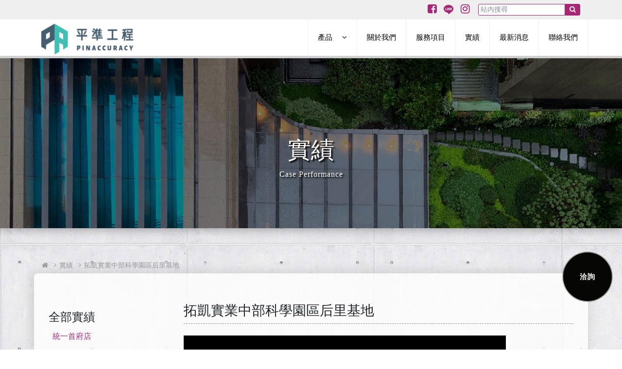

--- FILE ---
content_type: text/html; charset=UTF-8
request_url: https://www.pinaccuracy.com/case/idx_287
body_size: 9240
content:
<!doctype html>
<html><head>
<!-- Global site tag (gtag.js) - Google Analytics -->
<script async src="https://www.googletagmanager.com/gtag/js?id=UA-148208945-1"></script>
<script>
  window.dataLayer = window.dataLayer || [];
  function gtag(){dataLayer.push(arguments);}
  gtag('js', new Date());

  gtag('config', 'UA-148208945-1');
</script><title>拓凱實業中部科學園區后里基地 - 平準工程</title>
<meta charset="utf-8">
<meta name="viewport" content="width=device-width, height=device-height, initial-scale=1.0">
<meta property="og:title" content="拓凱實業中部科學園區后里基地">
<meta property="og:type" content="website">
<meta property="og:url" content="https://www.pinaccuracy.com/case/idx_287">
<meta property="og:site_name" content="平準工程">	
<meta property="og:image" content="https://www.pinaccuracy.com/files/news/2023/1201/%E5%B9%B3%E6%BA%96-%E6%8B%93%E5%87%B1-%E5%B8%B7%E5%B9%95%E5%B7%A5%E7%A8%8B5.jpg?1701410618">
<link rel="shortcut icon" href="/favicon.ico"/>
<link rel="bookmark" href="/favicon.ico"/>
<link rel="stylesheet" media="screen" href="/css/bootstrap.min.css?1583421198"> 
<link rel="stylesheet" media="screen" href="/css/addon.min.css?1604968106">
<link rel="stylesheet" media="screen" href="/css/fonts.min.css?1583421198"> 
<link rel="stylesheet" media="screen" href="/css/animations.min.css?1583421198">
<link rel="stylesheet" media="screen" href="/css/photoswipe.min.css?1583421198"> 
<link rel="stylesheet" media="screen" href="/css/func.min.css?1616561580">
<link rel="stylesheet" media="screen" href="/css/bpclass.min.css?1604968106">
<link rel="stylesheet" media="screen" href="/css/fragment.min.css?1679532862">    
<style>.top-info { background-color: #f4f4f4; line-height: 30px; font-size: 12px; } .top-info .search-input { font-size: 14px; line-height: 16px; margin: 6px 0 0 20px; border: 1px solid #999; border-radius: 4px; padding-right: 20px; background-image: url(/images/search-16.png); background-position: right 4px center; background-size: 14px 14px; background-repeat: no-repeat; width: 20px; transition-duration: 1s; } .top-info .search-input:focus { width: 140px; transition-duration: 1s; } .nav-block { background-color: rgba(255, 255, 255, 1); transition-duration: .3s; box-shadow: none; z-index: 1000; } .ns-collapse-xl { background-color: transparent; } .nav-block .navbar { padding-top: 0; padding-bottom: 0; background: url(/files/headerbg.jpg) repeat-x bottom left; border: none; } .nav-block.sticky-top.active { transition-duration: .3s; box-shadow: 0 2px 5px rgba(0, 0, 0, 0.3); } .navbar-brand { display: block; /*top: 50%; transform: translateY(-50%);*/ min-height: 30px; padding: 0; } .navbar-brand>.logo, footer .brand-logo { width: 300px; max-width: 300px; } .navbar-brand>.logo { width: auto !important; height: auto !important; margin: 4px 0; max-height: 70px; } @media (min-width: 993px) { .nav-container { max-width: 100%; } } @media(min-width:1201px) { .nav-container { max-width: 1140px; } } @media(max-width:992px) { .navbar-brand>.logo { max-width: 250px; max-height: 65px; } } @media(max-width:576px) { .navbar-brand>.logo { max-width: 200px; max-height: 60px; } } @media(max-width:464px) { .navbar-brand>.logo { max-width: 200px; } } .menu-close-btn { line-height: 45px; text-align: left; font-size: 24px; } .nav-log { height: 50px; width: auto; display: inline-block; } .nav-container { padding: 0; } .navbar-toggler { display: block; border: 0; right: 0; top: 0; margin: 0; height: 80px; width: 80px; padding: 6px 17px; box-sizing: border-box; cursor: pointer; outline: none; background-color: transparent; transition-duration: .5s; } .navbar-button { font-size: 22px; height: 50px; padding: 14px 8px; box-sizing: border-box; cursor: pointer; outline: none; background-color: transparent; } .navbar-toggler:focus { outline: none; } .toggle-bar, .toggle-bar:after, .toggle-bar:before { cursor: pointer; border-radius: .5px; height: 2px; width: 20px; background: #000; position: absolute; display: block; content: ''; } .toggle-bar { top: 50%; transition-duration: .5s; right: 0; } .toggle-bar:before { top: -7px; transition-duration: .5s; } .toggle-bar:after { top: 7px; transition-duration: .5s; } .navbar-toggler.trigger { background-color: transparent; transition-duration: .5s; } .navbar-toggler.trigger .toggle-bar, .navbar-toggler.trigger .toggle-bar:after, .navbar-toggler.trigger .toggle-bar:before { background-color: saddlebrown; transition-duration: .5s; } .navbar-toggler.trigger .toggle-bar { background-color: transparent; transition-duration: .5s; transform-origin: center center; } .navbar-toggler.trigger .toggle-bar:before { transform: rotate(45deg); transform-origin: left center; transition-duration: .5s; } .navbar-toggler.trigger .toggle-bar:after { transform: rotate(-45deg); transform-origin: left center; transition-duration: .5s; } .navbar-nav .item-wrapper { padding: 0; } .item-wrapper.menu-wrap { } ul.nav li .item-wrapper a { position: relative; display: block; padding: 0px 20px !important; margin-bottom: 5px; font-size: 15px; color: #000; line-height: 75px; border-right: 1px solid #efefef; margin-left: 0; } @media (max-width: 992px) { ul.nav li .item-wrapper a { border-right: 0 !important; line-height: 3rem; } } ul.nav li:first-child a:not(.menu-caret) { border-left: 1px solid #efefef; } ul.nav .nav-item:after { content: ''; position: absolute; bottom: 0; left: 0; right: 0; display: block; width: 0%; height: 5px; background: #a62774; margin: 0 auto; transition: all 0.4s ease; } ul.nav li a:hover { color: #a62774; } ul.nav .nav-item:hover:after { width: 100%; } .nav-item, .menu-item { padding: 0; transition-duration: 0s; } /* @media (max-width: 992px) { #nav_block .item-wrapper .menu-link { border-bottom: solid 1px #FFF; } } */ #nav_block .nav-level-2 .item-wrapper .menu-link { font-size: 1rem; border-bottom: none; color: #999; margin-bottom: 0px; } #nav_block .nav-level-2 .menu-item:hover { background-color: #a62774; } #nav_block .nav-level-2 .menu-item:hover .menu-link { color: #FFF; } #nav_block .menu-item>.item-wrapper { line-height: 20px; padding: 0.3rem 0 0 0; } #nav_block .menu-link { word-break: keep-all; white-space: nowrap; margin: auto; padding: 0 0.5rem; border-right: none; border-left: none; display: block; color: #a62774; line-height: 120%; } #nav_block .nav-level-1 .menu-item>.item-wrapper { border: solid 1px #FFF; } #nav_block .nav-level-1 .menu-item:hover>.item-wrapper { border: solid 1px #DDD; } #nav_block .nav-level-2 .menu-item:hover>.item-wrapper { background-color: #DEDEDE; } #nav_block .nav-level-2 .menu-item:hover>.item-wrapper>a, #nav_block .nav-level-1 .menu-item:hover>.item-wrapper>a { color: #000 !important; } #nav_block .menu-item:hover a { color: #FFF; } #nav_block a.menu-link:after { display: none; } #nav_block .menu-link { padding-right: 2rem; } .menu-link.par-menu { padding-right: 40px; } .menu-caret .fa { transition-duration: .3s; transform: rotate(0deg); transform-origin: center center; } .menu-caret.trigger .fa { transition-duration: .3s; transform: rotate(-180deg); } .nav-menu.nav-level-1 .menu-caret .fa {} .menu-link:hover { border-left: 3px solid rgba(0, 112, 172, 1); } .nav-block .nav-menu { display: block; visibility: hidden; border-radius: 0; border: 0; transition-duration: .3s; margin-top: 30px; opacity: 0; background-color: #FFF; } .nav-block .nav-menu.show { visibility: visible; transition-duration: .3s; margin-top: 0px; opacity: 1; } .nav-block .nav-menu .menu-caret { display: none !important; } @media (min-width:993px) { .nav-block .nav-menu { position: absolute; } .nav-menu.nav-level-1.products { right: 0; left: -250px; padding: 0.25rem; } .nav-item.products { position: static; } .nav-menu.nav-level-1.products { pointer-events: none; } .nav-menu.nav-level-1.products.show { pointer-events: all; } .nav-menu.nav-level-1.products .nav-menu.nav-level-2 { position: relative !important; margin-top: 0 !important; visibility: visible !important; opacity: 1 !important; transition-duration: 0s !important; overflow: none !important; height: auto !important; } .nav-menu.nav-level-1.products>.navflow { column-count: 3; } .nav-menu.nav-level-1.products>.navflow>.menu-item { display:inline-block; break-inside: avoid; margin: 1rem 0 2rem; } .nav-menu.products>.navflow>.menu-item .menu-link { font-size: 1.2rem; font-weight: bold; margin-bottom: 10px; padding-bottom: 5px !important; } .nav-menu.products .nav-menu.nav-level-2 { border-top: 1px solid #DDD; } } .nav-menu:not(.products) .nav-menu.nav-level-2 { left: 100%; right: auto; top: 0; display: none; } #nav-affr .nav-item { border: 0; } #nav-affr .nav-item:hover { border: 0; } #nav-affr .nav-link { padding: 0 8px; } #nav-affr .nav-item::before { content: '|'; position: absolute; right: -4px; line-height: 55px; color: #CCC; } #nav-affr .nav-item:last-child::before { content: ''; right: auto; } .breadcrumb { margin-bottom: 0; text-align: left; padding-top: 6px; padding-bottom: 6px; background-color: transparent; } @media (max-width: 992px) { .breadcrumb { margin-top: 0px; } } .crumb { font-size: 14px; padding-right: 6px; color: #999; } .crumb:after { font-family: FontAwesome; content: '\f105'; margin-left: 12px; } .crumb:last-child:after { font-family: FontAwesome; content: ''; margin-left: 0; } .breadcrumb .container { line-height: 20px; } @media (max-width: 992px) { .nav-bar { box-shadow: -3px 2px 5px rgba(0, 0, 0, 0.3); background-color: #FFF; top: 80px; } .navbar-nav { min-width: 280px; } #nav_block .nav-item.active { background-color: #a62774; } #nav_block .nav-item { border-bottom: 1px solid #DDD; } .menu-item.active { background-color: #005CB9; } .menu-caret:hover { color: #000; } #nav_block .nav-item.active>.item-wrapper>.nav-link, #nav_block .nav-item.active>.item-wrapper>.menu-caret, #nav_block .nav-item.active>.item-wrapper>.nav-link:hover, #nav_block .menu-item.active>.item-wrapper>.menu-link, #nav_block .menu-item.active>.item-wrapper>.menu-link:hover { color: #FFF; } #nav_block .nav-link { margin: 0; width: 230px; } .menu-link { padding-left: 40px; } .nav-level-2 .menu-link { padding-left: 60px; } #nav_block .nav-menu.nav-level-1>.navflow>.menu-item>.item-wrapper>.menu-link { padding-left: 1rem; line-height: 40px; } #nav_block .nav-menu.nav-level-2>.navflow>.menu-item>.item-wrapper>.menu-link { padding-left: 2rem; } #nav_block .nav-menu.nav-level-3>.navflow>.menu-item>.item-wrapper>.menu-link { padding-left: 3rem; } /* .nav-link:hover { border-left: 3px solid rgba(0,112,172,1); } */ .nav-block .nav-menu { display: none; visibility: visible; box-shadow: none; transition-duration: initial; margin-top: 0; opacity: 1; } .nav-block .nav-menu.show { display: block; transition-duration: initial; } #nav-affr { position: absolute; bottom: 0; left: 0; right: 0; text-align: center; float: none; } #nav-affr .nav-item { display: inline-block; border: 0; } #nav-affr .nav-item:hover { border: 0; } #nav-affr .nav-link { border: 0; } #nav-affr .nav-link:hover { border: 0; } } .menu-caret { display: inline-block !important; border-left: none; border-right: 1px solid #efefef !important; cursor: pointer; } ul.nav li .menu-wrap a:first-child { display: inline-block !important; border-right: none; padding-right: 0 !important; } .menu-prod-icon { /* max-width: 100px; margin-left: 15px;*/ max-width: 200px; bottom: 3px; left: 5px; position: absolute; transform: scale(0.375); transform-origin: left bottom; } @media (min-width:993px) { .nav-block .menu-prod-icon { bottom: 5px; } }</style>
<script type="application/ld+json">{"@context": "http://schema.org","@type": "BreadcrumbList","itemListElement": [{"@type": "ListItem","position": 1,"item": "https://www.pinaccuracy.com/","name": "首頁"}, {"@type": "ListItem","position": 2,"item": "https://www.pinaccuracy.com/case","name": "實績"}, {"@type": "ListItem","position": 3,"item": "https://www.pinaccuracy.com/case/idx_287","name": "拓凱實業中部科學園區后里基地"}]}</script></head>
<body class="zh-tw case frm-case2-pg">
<div style="background-color:#EFEFEF;"><div class="container py-1" style="line-height:30px;font-size:14px;text-align:right;"><div class="row justify-content-end align-items-center gutterx-xl-1"><div class="col-xl-auto col-lt-auto mr-2"><div class="row m-0"><a class="social-list-col col-auto" href="https://facebook.com/pinaccuracy" target="_blank"><i class="social-list-icon fa fa-facebook-square"></i></a><a class="social-list-col col-auto" href="http://line.me/ti/p/@pinaccuracy" social-list-col="" col-auto="" col-sm=""=""=""="" target="_blank"><i class="social-list-icon fa fa-line-square"></i></a><a class="social-list-col col-auto" target="_blank" social-list-col="" col-auto="" col-sm=""=""=""="" href="https://www.instagram.com/pinaccuracy/?hl=zh-tw"><i class="social-list-icon fa fa-instagram"></i></a></div></div><div class="col-xl-auto col-lt-auto py-1"><form method="GET" action="/search"><div class="input-group"><input name="q" type="search" class="form-control form-control-sm d-inline-block" placeholder="站內搜尋" style="border-color:var(--clr-light);box-shadow:none;width:100%;height:24px;line-height:22px;padding:0 .25rem;border-top-right-radius:0;border-bottom-right-radius:0;"> <button class="btn btn-sm btn-secondary" type="submit" style="box-shadow:none;background-color:var(--clr-light);border-color:var(--clr-light);border-top-left-radius:0;border-bottom-left-radius:0;height:24px;line-height:22px;padding:0 .5rem;"><span class="fa fa-search"></span></button></div></form></div></div></div></div></div><div id="nav_block" class="nav-block block bg-white sticky-top"><nav id="navigation" class="navbar navbar-expand-lg"><div class="container nav-container"><a id="brand" class="navbar-brand mr-md-auto" href="/" data-class="navbar-brand"><img class="logo" data-src="/files/logo/top-logo.png?1628138257" intrinsicsize="427 x 142" data-resp="[240]" data-scale="0.33" width="427" height="142"></a><button type="button" class="navbar-toggler" data-toggle="navmenu" data-target="#navbar"><span class="toggle-bar"></span></button><div id="navbar" class="nav-bar navbar-toggleable-md ns-slideleft-md ml-auto"><div id="navflow" class="navflow "><ul id="nav" class="nav navbar-nav "><li id="nav_item_40" class="nav-item  products" data-pno="40"><div id="wrapper_40" class="item-wrapper menu-wrap"><a id="nav_link_40" href="/products" class="nav-link " rel-str="title,40" onClick=""><span>產品</span></a><a id="nav_caret_40" class="menu-caret " data-toggle="navmenu" data-target="#nav_menu_40" data-parent="#nav" onClick=""><span class=" fa fa-angle-down"></span></a></div><ul id="nav_menu_40" class="nav-menu nav-level-1 products ns-collapse-xl ns-collapse-md " data-menu="40"><div id="menu_close_40" class="menu-close-btn" data-toggle="navmenu" data-target="#nav_menu_40"><span id="close_icon_40" class="fa fa-close"></span></div><div id="menuflow_40" class="navflow"><li id="menu_item_64" class="menu-item" data-pno="64" style="width:100%;"><div id="wrapper_64" class="item-wrapper"><a id="menu_link_64" href="/products/idx_64" class="menu-link" rel-str="title,64"><span>橫拉系統</span><span calss="d-inline-block"><img class="menu-prod-icon" src="/files/logo/wic_slidekl.png?1566978984"></span></a><a id="menu_caret_64" class="menu-caret" data-toggle="navmenu" data-target="#nav_menu_64" role="toggler"><span class=" fa fa-angle-down"></span></a></div><ul id="nav_menu_64" class="nav-menu nav-level-2 ns-dropdown-xl ns-collapse-md"><div id="menu_close_64" class="menu-close-btn" data-toggle="navmenu" data-target="#nav_menu_64"><span id="close_icon_64" class="fa fa-close" data-role="fa_icon"></span></div><div id="menuflow_64" class="navflow"><li id="menu_item_92" class="menu-item" data-pno="92"><div id="wrapper_92" class="item-wrapper"><a id="menu_link_92" href="/products/idx_92" class="menu-link" rel-str="title,92"><span>WICSLIDE 65</span></a></div></li><li id="menu_item_94" class="menu-item" data-pno="94"><div id="wrapper_94" class="item-wrapper"><a id="menu_link_94" href="/products/idx_94" class="menu-link" rel-str="title,94"><span>WICSLIDE 160</span></a></div></li><li id="menu_item_93" class="menu-item" data-pno="93"><div id="wrapper_93" class="item-wrapper"><a id="menu_link_93" href="/products/idx_93" class="menu-link" rel-str="title,93"><span>WICSLIDE 126</span></a></div></li></div></ul></li><li id="menu_item_56" class="menu-item" data-pno="56" style="width:100%;"><div id="wrapper_56" class="item-wrapper"><a id="menu_link_56" href="/products/idx_56" class="menu-link" rel-str="title,56"><span>窗系統</span><span calss="d-inline-block"><img class="menu-prod-icon" src="/files/logo/wic_line.png?1566979216"></span></a><a id="menu_caret_56" class="menu-caret" data-toggle="navmenu" data-target="#nav_menu_56" role="toggler"><span class=" fa fa-angle-down"></span></a></div><ul id="nav_menu_56" class="nav-menu nav-level-2 ns-dropdown-xl ns-collapse-md"><div id="menu_close_56" class="menu-close-btn" data-toggle="navmenu" data-target="#nav_menu_56"><span id="close_icon_56" class="fa fa-close" data-role="fa_icon"></span></div><div id="menuflow_56" class="navflow"><li id="menu_item_71" class="menu-item" data-pno="71"><div id="wrapper_71" class="item-wrapper"><a id="menu_link_71" href="/products/idx_71" class="menu-link" rel-str="title,71"><span>特殊規格窗 EVO</span></a></div></li><li id="menu_item_72" class="menu-item" data-pno="72"><div id="wrapper_72" class="item-wrapper"><a id="menu_link_72" href="/products/idx_72" class="menu-link" rel-str="title,72"><span>系統窗</span></a><a id="menu_caret_72" class="menu-caret" data-toggle="navmenu" data-target="#nav_menu_72"><span class=" fa fa-angle-down"></span></a></div></li><li id="menu_item_108" class="menu-item" data-pno="108"><div id="wrapper_108" class="item-wrapper"><a id="menu_link_108" href="/products/idx_108" class="menu-link" rel-str="title,108"><span>帷幕牆集成窗</span></a><a id="menu_caret_108" class="menu-caret" data-toggle="navmenu" data-target="#nav_menu_108"><span class=" fa fa-angle-down"></span></a></div></li><li id="menu_item_115" class="menu-item" data-pno="115"><div id="wrapper_115" class="item-wrapper"><a id="menu_link_115" href="/products/idx_115" class="menu-link" rel-str="title,115"><span>隔音窗</span></a></div></li><li id="menu_item_116" class="menu-item" data-pno="116"><div id="wrapper_116" class="item-wrapper"><a id="menu_link_116" href="/products/idx_116" class="menu-link" rel-str="title,116"><span>特別設計</span></a><a id="menu_caret_116" class="menu-caret" data-toggle="navmenu" data-target="#nav_menu_116"><span class=" fa fa-angle-down"></span></a></div></li><li id="menu_item_120" class="menu-item" data-pno="120"><div id="wrapper_120" class="item-wrapper"><a id="menu_link_120" href="/products/idx_120" class="menu-link" rel-str="title,120"><span>安全窗</span></a><a id="menu_caret_120" class="menu-caret" data-toggle="navmenu" data-target="#nav_menu_120"><span class=" fa fa-angle-down"></span></a></div></li><li id="menu_item_123" class="menu-item" data-pno="123"><div id="wrapper_123" class="item-wrapper"><a id="menu_link_123" href="/products/idx_123" class="menu-link" rel-str="title,123"><span>通風窗</span></a></div></li><li id="menu_item_124" class="menu-item" data-pno="124"><div id="wrapper_124" class="item-wrapper"><a id="menu_link_124" href="/products/idx_124" class="menu-link" rel-str="title,124"><span>WICSTAR EVO 五金</span></a></div></li></div></ul></li><li id="menu_item_57" class="menu-item" data-pno="57" style="width:100%;"><div id="wrapper_57" class="item-wrapper"><a id="menu_link_57" href="/products/idx_57" class="menu-link" rel-str="title,57"><span>門系統</span><span calss="d-inline-block"><img class="menu-prod-icon" src="/files/logo/wic_style.png?1566979538"></span></a><a id="menu_caret_57" class="menu-caret" data-toggle="navmenu" data-target="#nav_menu_57" role="toggler"><span class=" fa fa-angle-down"></span></a></div><ul id="nav_menu_57" class="nav-menu nav-level-2 ns-dropdown-xl ns-collapse-md"><div id="menu_close_57" class="menu-close-btn" data-toggle="navmenu" data-target="#nav_menu_57"><span id="close_icon_57" class="fa fa-close" data-role="fa_icon"></span></div><div id="menuflow_57" class="navflow"><li id="menu_item_70" class="menu-item" data-pno="70"><div id="wrapper_70" class="item-wrapper"><a id="menu_link_70" href="/products/idx_70" class="menu-link" rel-str="title,70"><span>推開門(使用地鉸鍊)</span></a></div></li><li id="menu_item_69" class="menu-item" data-pno="69"><div id="wrapper_69" class="item-wrapper"><a id="menu_link_69" href="/products/idx_69" class="menu-link" rel-str="title,69"><span>自動滑移門</span></a></div></li><li id="menu_item_68" class="menu-item" data-pno="68"><div id="wrapper_68" class="item-wrapper"><a id="menu_link_68" href="/products/idx_68" class="menu-link" rel-str="title,68"><span>安全門</span></a><a id="menu_caret_68" class="menu-caret" data-toggle="navmenu" data-target="#nav_menu_68"><span class=" fa fa-angle-down"></span></a></div></li><li id="menu_item_66" class="menu-item" data-pno="66"><div id="wrapper_66" class="item-wrapper"><a id="menu_link_66" href="/products/idx_66" class="menu-link" rel-str="title,66"><span>推開門</span></a><a id="menu_caret_66" class="menu-caret" data-toggle="navmenu" data-target="#nav_menu_66"><span class=" fa fa-angle-down"></span></a></div></li></div></ul></li><li id="menu_item_65" class="menu-item" data-pno="65" style="width:100%;"><div id="wrapper_65" class="item-wrapper"><a id="menu_link_65" href="/products/idx_65" class="menu-link" rel-str="title,65"><span>帷幕牆系統</span><span calss="d-inline-block"><img class="menu-prod-icon" src="/files/logo/wic_tec.png?1566979358"></span></a><a id="menu_caret_65" class="menu-caret" data-toggle="navmenu" data-target="#nav_menu_65" role="toggler"><span class=" fa fa-angle-down"></span></a></div><ul id="nav_menu_65" class="nav-menu nav-level-2 ns-dropdown-xl ns-collapse-md"><div id="menu_close_65" class="menu-close-btn" data-toggle="navmenu" data-target="#nav_menu_65"><span id="close_icon_65" class="fa fa-close" data-role="fa_icon"></span></div><div id="menuflow_65" class="navflow"><li id="menu_item_105" class="menu-item" data-pno="105"><div id="wrapper_105" class="item-wrapper"><a id="menu_link_105" href="/products/idx_105" class="menu-link" rel-str="title,105"><span>單元式帷幕牆</span></a><a id="menu_caret_105" class="menu-caret" data-toggle="navmenu" data-target="#nav_menu_105"><span class=" fa fa-angle-down"></span></a></div></li><li id="menu_item_95" class="menu-item" data-pno="95"><div id="wrapper_95" class="item-wrapper"><a id="menu_link_95" href="/products/idx_95" class="menu-link" rel-str="title,95"><span>框架式帷幕牆</span></a><a id="menu_caret_95" class="menu-caret" data-toggle="navmenu" data-target="#nav_menu_95"><span class=" fa fa-angle-down"></span></a></div></li></div></ul></li><li id="menu_item_76" class="menu-item" data-pno="76" style="width:100%;"><div id="wrapper_76" class="item-wrapper"><a id="menu_link_76" href="/products/idx_76" class="menu-link" rel-str="title,76"><span>無軌隔音門窗</span><span calss="d-inline-block"><img class="menu-prod-icon" src="/files/icons/sonusys.png?1566210681"></span></a></div></li><li id="menu_item_149" class="menu-item" data-pno="149" style="width:100%;"><div id="wrapper_149" class="item-wrapper"><a id="menu_link_149" href="/products/idx_149" class="menu-link" rel-str="title,149"><span>嚴實鋼帷幕</span><span calss="d-inline-block"><img class="menu-prod-icon" src="/files/logo/dingjian.png"></span></a><a id="menu_caret_149" class="menu-caret" data-toggle="navmenu" data-target="#nav_menu_149" role="toggler"><span class=" fa fa-angle-down"></span></a></div><ul id="nav_menu_149" class="nav-menu nav-level-2 ns-dropdown-xl ns-collapse-md"><div id="menu_close_149" class="menu-close-btn" data-toggle="navmenu" data-target="#nav_menu_149"><span id="close_icon_149" class="fa fa-close" data-role="fa_icon"></span></div><div id="menuflow_149" class="navflow"><li id="menu_item_150" class="menu-item" data-pno="150"><div id="wrapper_150" class="item-wrapper"><a id="menu_link_150" href="/products/idx_150" class="menu-link" rel-str="title,150"><span>門系統</span></a><a id="menu_caret_150" class="menu-caret" data-toggle="navmenu" data-target="#nav_menu_150"><span class=" fa fa-angle-down"></span></a></div></li><li id="menu_item_153" class="menu-item" data-pno="153"><div id="wrapper_153" class="item-wrapper"><a id="menu_link_153" href="/products/idx_153" class="menu-link" rel-str="title,153"><span>視窗系統</span></a><a id="menu_caret_153" class="menu-caret" data-toggle="navmenu" data-target="#nav_menu_153"><span class=" fa fa-angle-down"></span></a></div></li><li id="menu_item_170" class="menu-item" data-pno="170"><div id="wrapper_170" class="item-wrapper"><a id="menu_link_170" href="/products/idx_170" class="menu-link" rel-str="title,170"><span>Janisol窗口</span></a></div></li><li id="menu_item_154" class="menu-item" data-pno="154"><div id="wrapper_154" class="item-wrapper"><a id="menu_link_154" href="/products/idx_154" class="menu-link" rel-str="title,154"><span>防火門系統</span></a><a id="menu_caret_154" class="menu-caret" data-toggle="navmenu" data-target="#nav_menu_154"><span class=" fa fa-angle-down"></span></a></div></li><li id="menu_item_155" class="menu-item" data-pno="155"><div id="wrapper_155" class="item-wrapper"><a id="menu_link_155" href="/products/idx_155" class="menu-link" rel-str="title,155"><span>外立門系統</span></a><a id="menu_caret_155" class="menu-caret" data-toggle="navmenu" data-target="#nav_menu_155"><span class=" fa fa-angle-down"></span></a></div></li><li id="menu_item_156" class="menu-item" data-pno="156"><div id="wrapper_156" class="item-wrapper"><a id="menu_link_156" href="/products/idx_156" class="menu-link" rel-str="title,156"><span>摺疊與滑動系統</span></a><a id="menu_caret_156" class="menu-caret" data-toggle="navmenu" data-target="#nav_menu_156"><span class=" fa fa-angle-down"></span></a></div></li></div></ul></li></div></ul></li><li id="nav_item_2" class="nav-item  about" data-pno="2"><div id="wrapper_2" class="item-wrapper"><a id="nav_link_2" href="/about" class="nav-link " rel-str="title,2" onClick=""><span>關於我們</span></a></div></li><li id="nav_item_136" class="nav-item  service2" data-pno="136"><div id="wrapper_136" class="item-wrapper"><a id="nav_link_136" href="/service2" class="nav-link " rel-str="title,136" onClick=""><span>服務項目</span></a></div></li><li id="nav_item_128" class="nav-item active  case" data-pno="128" itemscope itemtype="http://data-vocabulary.org/Breadcrumb"><div id="wrapper_128" class="item-wrapper"><a id="nav_link_128" href="/case" class="nav-link " rel-str="title,128" onClick="" itemprop="url"><span>實績</span></a></div></li><li id="nav_item_46" class="nav-item  news" data-pno="46"><div id="wrapper_46" class="item-wrapper"><a id="nav_link_46" href="/news" class="nav-link " rel-str="title,46" onClick=""><span>最新消息</span></a></div></li><li id="nav_item_19" class="nav-item  contacts" data-pno="19"><div id="wrapper_19" class="item-wrapper"><a id="nav_link_19" href="/contacts" class="nav-link " rel-str="title,19" onClick=""><span>聯絡我們</span></a></div></li></ul></div></div></div></nav></div><section class="pages-banner" style="background-image:url(/files/banner/sub04.jpg?1565604194);"><div class="words"><h3>實績</h3><small>Case Performance</small></div></section><article class=" pages"><div><section data-fn_rn="psec" id="psec_1" class=" bg-h"><div class="block breadcrumb pr-0 pl-0 w-100"><div class="container"><div class="float-left"><a class="crumb" href="/"><span class="fa fa-home"></span></a><a class="crumb" href="/case">實績</a><a class="crumb" href="/case/idx_287">拓凱實業中部科學園區后里基地</a></div><div class="float-right d-none"><a class="crumb fs-xl-2" href="/case">回上層</a></div></div></div><div class="empty-hidden comp-container content-box container"><div class="row detail-box"><aside class="col-3 col-lg-3 col-md-12 case"><div class="aside-top mb-3"><h4 class="ff-opensans fw-b d-none">All Products</h4></div><div class="categories-block"><h4 class="enTitle"> 全部實績</h4><button type="button" class="cat-button btn d-none d-md-block w-100 mb-4" data-toggle="navmenu" data-target="#cat-wrap"> 實績 / 拓凱實業中部科學園區后里基地</button><ul id="cat-wrap" class="cat-wrap ns-dropdown-md"><li class="cat-item "><div class="cat-inner"><a class="cat-link" href="                         /case/idx_295" rel-str="title, 295"> 統一首府店</a></li><li class="cat-item "><div class="cat-inner"><a class="cat-link" href="                         /case/idx_301" rel-str="title, 301"> Sunland Mark 森聯企業總部</a></li><li class="cat-item "><div class="cat-inner"><a class="cat-link" href="                         /case/idx_294" rel-str="title, 294"> 統一 康橋商場複合店</a></li><li class="cat-item "><div class="cat-inner"><a class="cat-link" href="                         /case/idx_293" rel-str="title, 293"> 愛山林企業總部</a></li><li class="cat-item "><div class="cat-inner"><a class="cat-link" href="                         /case/idx_143" rel-str="title, 143"> WICONA</a></li><li class="cat-item active"><div class="cat-inner"><a class="cat-link" href="                         /case/idx_287" rel-str="title, 287"> 拓凱實業中部科學園區后里基地</a></li><li class="cat-item "><div class="cat-inner"><a class="cat-link" href="                         /case/idx_280" rel-str="title, 280"> 華固-月河</a></li><li class="cat-item "><div class="cat-inner"><a class="cat-link" href="                         /case/idx_289" rel-str="title, 289"> 頭份市兒童及青少年育樂設施親子館</a></li><li class="cat-item "><div class="cat-inner"><a class="cat-link" href="                         /case/idx_262" rel-str="title, 262"> Mitsui Outlet Park(台南三井)</a></li><li class="cat-item "><div class="cat-inner"><a class="cat-link" href="                         /case/idx_263" rel-str="title, 263"> 清景麟-白易居</a></li><li class="cat-item "><div class="cat-inner"><a class="cat-link" href="                         /case/idx_261" rel-str="title, 261"> 華固-翡儷</a></li><li class="cat-item "><div class="cat-inner"><a class="cat-link" href="                         /case/idx_260" rel-str="title, 260"> 國賓大-中正首賦</a></li><li class="cat-item "><div class="cat-inner"><a class="cat-link" href="                         /case/idx_129" rel-str="title, 129"> 江陵-大安傳家</a></li><li class="cat-item "><div class="cat-inner"><a class="cat-link" href="                         /case/idx_195" rel-str="title, 195"> 華固-名鑄</a></li><li class="cat-item "><div class="cat-inner"><a class="cat-link" href="                         /case/idx_133" rel-str="title, 133"> 遠雄 THE ONE</a></li><li class="cat-item "><div class="cat-inner"><a class="cat-link" href="                         /case/idx_130" rel-str="title, 130"> 基泰建設-忠孝案</a></li><li class="cat-item "><div class="cat-inner"><a class="cat-link" href="                         /case/idx_134" rel-str="title, 134"> 義大亞州廣場</a></li><li class="cat-item "><div class="cat-inner"><a class="cat-link" href="                         /case/idx_144" rel-str="title, 144"> SONUSYS</a></li></ul></div></aside><div class="column art-list-col col-xl-9 offset-lg-0 col-md-12 table-cell-xl block-md order-md-1"><div class="cell-row products-intro clearfix"><div class="prod-title column cell-xl-12 pb-3"><h1 class="page-title txt-xl-al fs-xl-7" rel-str="title,287"> 拓凱實業中部科學園區后里基地 <small tpl-str="emb:case-pg/sortname" contenteditable="true"></small></h1></div><div class="cell-xl-10 cell-tn-12"><div class="products-carousel case-carousel slider-syn"> <div class="slick-carousel slider-for items-view swipe-gallery" data-slick="{&quot;infinite&quot;: false, &quot;asNavFor&quot;: &quot;.items-nav&quot;, &quot;arrows&quot;: false}" data-item="<div class=&quot;items-block pswp-item&quot;><figure class=&quot; empty-hidden&quot; contenteditable=&quot;true&quot;></figure><div class=&quot;content empty-hidden&quot; data-fn_rn=&quot;carousel_content&quot;>編輯區塊</div></div>"><div><div class="items-block pswp-item" data-bg="/files/news/2023/1201/%E5%B9%B3%E6%BA%96-%E6%8B%93%E5%87%B1-%E5%B8%B7%E5%B9%95%E5%B7%A5%E7%A8%8B-%E6%96%B0%E5%A2%9E3.jpg?1706669332" data-resp="[1200,768,464,240]" data-scale="0.75" href="/files/news/2023/1201/%E5%B9%B3%E6%BA%96-%E6%8B%93%E5%87%B1-%E5%B8%B7%E5%B9%95%E5%B7%A5%E7%A8%8B-%E6%96%B0%E5%A2%9E3.jpg?1706669332" data-size="4080x3060" data-med="/files/_thumbnail/768/news/2023/1201/%E5%B9%B3%E6%BA%96-%E6%8B%93%E5%87%B1-%E5%B8%B7%E5%B9%95%E5%B7%A5%E7%A8%8B-%E6%96%B0%E5%A2%9E3.jpg?1706669332" data-med-size="768x576"><figure class=" empty-hidden"></figure><div class="content empty-hidden" data-fn_rn="carousel_content">編輯區塊</div></div></div><div><div class="items-block pswp-item" data-bg="/files/news/2023/1201/%E5%B9%B3%E6%BA%96-%E6%8B%93%E5%87%B1-%E5%B8%B7%E5%B9%95%E5%B7%A5%E7%A8%8B-%E6%96%B0%E5%A2%9E1.jpg?1706669329" data-resp="[1200,768,464,240]" data-scale="0.75" href="/files/news/2023/1201/%E5%B9%B3%E6%BA%96-%E6%8B%93%E5%87%B1-%E5%B8%B7%E5%B9%95%E5%B7%A5%E7%A8%8B-%E6%96%B0%E5%A2%9E1.jpg?1706669329" data-size="4032x3024" data-med="/files/_thumbnail/768/news/2023/1201/%E5%B9%B3%E6%BA%96-%E6%8B%93%E5%87%B1-%E5%B8%B7%E5%B9%95%E5%B7%A5%E7%A8%8B-%E6%96%B0%E5%A2%9E1.jpg?1706669329" data-med-size="768x576"><figure class=" empty-hidden"></figure><div class="content empty-hidden" data-fn_rn="carousel_content" id="carousel_content_5">編輯區塊</div></div></div><div><div class="items-block pswp-item" data-bg="/files/news/2023/1201/%E5%B9%B3%E6%BA%96-%E6%8B%93%E5%87%B1-%E5%B8%B7%E5%B9%95%E5%B7%A5%E7%A8%8B-%E6%96%B0%E5%A2%9E2.jpg?1706669325" data-resp="[1200,768,464,240]" data-scale="1.33" href="/files/news/2023/1201/%E5%B9%B3%E6%BA%96-%E6%8B%93%E5%87%B1-%E5%B8%B7%E5%B9%95%E5%B7%A5%E7%A8%8B-%E6%96%B0%E5%A2%9E2.jpg?1706669325" data-size="3024x4032" data-med="/files/_thumbnail/768/news/2023/1201/%E5%B9%B3%E6%BA%96-%E6%8B%93%E5%87%B1-%E5%B8%B7%E5%B9%95%E5%B7%A5%E7%A8%8B-%E6%96%B0%E5%A2%9E2.jpg?1706669325" data-med-size="768x1024"><figure class=" empty-hidden"></figure><div class="content empty-hidden" data-fn_rn="carousel_content" id="carousel_content_6">編輯區塊</div></div></div><div><div class="items-block pswp-item" data-bg="/files/news/2023/1201/%E5%B9%B3%E6%BA%96-%E6%8B%93%E5%87%B1-%E5%B8%B7%E5%B9%95%E5%B7%A5%E7%A8%8B5.jpg?1701410618" data-resp="[1200,768,464,240]" data-scale="0.56" href="/files/news/2023/1201/%E5%B9%B3%E6%BA%96-%E6%8B%93%E5%87%B1-%E5%B8%B7%E5%B9%95%E5%B7%A5%E7%A8%8B5.jpg?1701410618" data-size="1920x1080" data-med="/files/_thumbnail/768/news/2023/1201/%E5%B9%B3%E6%BA%96-%E6%8B%93%E5%87%B1-%E5%B8%B7%E5%B9%95%E5%B7%A5%E7%A8%8B5.jpg?1701410618" data-med-size="768x432"><figure class=" empty-hidden"></figure><div class="content empty-hidden" data-fn_rn="carousel_content" id="carousel_content_7">編輯區塊</div></div></div></div> <div class="slick-carousel slider-nav items-nav" data-slick="{&quot;asNavFor&quot;: &quot;.items-view&quot;, &quot;slidesToShow&quot;: 3, &quot;infinite&quot;: false, &quot;slidesToScroll&quot;: 1, &quot;dots&quot;:false, &quot;centerMode&quot;: false, &quot;focusOnSelect&quot;: true, &quot;responsive&quot;: [{&quot;breakpoint&quot;: 460, &quot;settings&quot;: {&quot;slidesToShow&quot;: 3}}]}" data-item="<div class=&quot;items-block&quot;></div>"><div><div class="items-block bg-h" data-bg="/files/news/2023/1201/%E5%B9%B3%E6%BA%96-%E6%8B%93%E5%87%B1-%E5%B8%B7%E5%B9%95%E5%B7%A5%E7%A8%8B-%E6%96%B0%E5%A2%9E3.jpg?1706669332" data-resp="[1200,768,464,240]" data-scale="0.75"></div></div><div><div class="items-block bg-h" data-bg="/files/news/2023/1201/%E5%B9%B3%E6%BA%96-%E6%8B%93%E5%87%B1-%E5%B8%B7%E5%B9%95%E5%B7%A5%E7%A8%8B-%E6%96%B0%E5%A2%9E1.jpg?1706669329" data-resp="[1200,768,464,240]" data-scale="0.75"></div></div><div><div class="items-block" data-bg="/files/news/2023/1201/%E5%B9%B3%E6%BA%96-%E6%8B%93%E5%87%B1-%E5%B8%B7%E5%B9%95%E5%B7%A5%E7%A8%8B-%E6%96%B0%E5%A2%9E2.jpg?1706669325" data-resp="[1200,768,464,240]" data-scale="1.33"></div></div><div><div class="items-block bg-h" data-bg="/files/news/2023/1201/%E5%B9%B3%E6%BA%96-%E6%8B%93%E5%87%B1-%E5%B8%B7%E5%B9%95%E5%B7%A5%E7%A8%8B5.jpg?1701410618" data-resp="[1200,768,464,240]" data-scale="0.56"></div></div></div></div></div><div class="cell-xl-12"><div class="detail-topic my-3 empty-hidden" tpl-str="emb:case2-pg/detail_topic"></div><div id="subcontent"><p>&nbsp;</p><p><span style="font-size:1.25rem;"><span style="color:#ff8c00;"><span style="font-family:標楷體;">&nbsp;工程概要</span></span></span></p><p><span style="font-size:1.125rem;font-family:標楷體;">&nbsp; &nbsp;&nbsp;業主：拓凱實業股份有限公司</span></p><p><span style="font-size:1.125rem;font-family:標楷體;">&nbsp; &nbsp; 營造：義力營造股份有限公司</span></p><p><span style="font-size:1.125rem;font-family:標楷體;">&nbsp; &nbsp; 建築師：陳宗鎮建築師事務所</span></p><p><span style="font-size:1.125rem;font-family:標楷體;">&nbsp; &nbsp; 建築規模：B1F+1-8F</span></p><p><span style="font-size:1.125rem;font-family:標楷體;">工程項目：鋁帷幕牆、玻璃欄杆、金屬包板、鋁格柵、雨庇</span></p><p>&nbsp;</p></div></div></div></div></div></div></section><section class=" pt-xl-5 pb-xl-5" data-fn_rn="psec" id="psec_12"><div class="d-block comp-container container"> <div class="slick-carousel standard-slick" data-slick="{&quot;autoplay&quot;: true,&quot;adaptiveHeight&quot;: true,&quot;slidesToShow&quot;: 3, &quot;infinite&quot;: true, &quot;slidesToScroll&quot;: 1, &quot;focusOnSelect&quot;: true, &quot;responsive&quot;: [{&quot;breakpoint&quot;: 769, &quot;settings&quot;: {&quot;slidesToShow&quot;: 2}}, {&quot;breakpoint&quot;: 465, &quot;settings&quot;: {&quot;slidesToShow&quot;: 1}}]}" data-item="<div><div class=&quot;items-block empty-hidden&quot; data-fn_rn=&quot;carousel_content&quot;>文字編輯區塊</div></div>"> <div class="items-block empty-hidden" data-fn_rn="carousel_content" id="carousel_content_3">文字編輯區塊</div></div></div></section><section class=" pt-xl-5 pb-xl-5" data-fn_rn="psec" id="psec_11"><div class="d-block comp-container container"> <div class="slick-carousel standard-slick" data-slick="{&quot;autoplay&quot;: true,&quot;adaptiveHeight&quot;: true,&quot;slidesToShow&quot;: 3, &quot;infinite&quot;: true, &quot;slidesToScroll&quot;: 1, &quot;focusOnSelect&quot;: true, &quot;responsive&quot;: [{&quot;breakpoint&quot;: 769, &quot;settings&quot;: {&quot;slidesToShow&quot;: 2}}, {&quot;breakpoint&quot;: 465, &quot;settings&quot;: {&quot;slidesToShow&quot;: 1}}]}" data-item="<div><div class=&quot;items-block empty-hidden&quot; data-fn_rn=&quot;carousel_content&quot;>文字編輯區塊</div></div>"> <div class="items-block empty-hidden" data-fn_rn="carousel_content" id="carousel_content_2">文字編輯區塊</div></div></div></section><section class=" pt-xl-5 pb-xl-5" data-fn_rn="psec" id="psec_3"><div class="d-block comp-container container"> <div class="slick-carousel standard-slick" data-slick="{&quot;autoplay&quot;: true,&quot;adaptiveHeight&quot;: true,&quot;slidesToShow&quot;: 3, &quot;infinite&quot;: true, &quot;slidesToScroll&quot;: 1, &quot;focusOnSelect&quot;: true, &quot;responsive&quot;: [{&quot;breakpoint&quot;: 769, &quot;settings&quot;: {&quot;slidesToShow&quot;: 2}}, {&quot;breakpoint&quot;: 465, &quot;settings&quot;: {&quot;slidesToShow&quot;: 1}}]}" data-item="<div><div class=&quot;items-block empty-hidden&quot; data-fn_rn=&quot;carousel_content&quot;>文字編輯區塊</div></div>"> <div class="items-block empty-hidden" data-fn_rn="carousel_content" id="carousel_content_1">文字編輯區塊</div></div></div></section><section class=" pt-xl-5 pb-xl-5" data-fn_rn="psec" id="psec_10"><div class="d-block comp-container container"><div class="nav-slick slider-syn"> <div id="nav_viewer_9" class="slick-carousel slider-for items-view" data-slick="{&quot;infinite&quot;:false,&quot;adaptiveHeight&quot;:true,&quot;asNavFor&quot;:&quot;#nav_naver_9&quot;,&quot;arrows&quot;:false,&quot;fade&quot;:true}" data-item="<div><div class=&quot;items-block&quot;></div></div>" data-fn_rn="nav_viewer"> <div class="items-block"></div></div> <div id="nav_naver_9" class="slick-carousel slider-nav items-nav" data-slick="{&quot;slidesToShow&quot;:3,&quot;infinite&quot;:false,&quot;asNavFor&quot;:&quot;#nav_viewer_9&quot;,&quot;dots&quot;:false,&quot;centerMode&quot;:false,&quot;focusOnSelect&quot;:true,&quot;responsive&quot;:[{&quot;breakpoint&quot;:1201,&quot;settings&quot;:{&quot;centerMode&quot;:false}},{&quot;breakpoint&quot;:993,&quot;settings&quot;:{&quot;centerMode&quot;:false}},{&quot;breakpoint&quot;:769,&quot;settings&quot;:{&quot;centerMode&quot;:false}},{&quot;breakpoint&quot;:577,&quot;settings&quot;:{&quot;centerMode&quot;:false}},{&quot;breakpoint&quot;:353,&quot;settings&quot;:{&quot;centerMode&quot;:false}}]}" data-item="<div><div class=&quot;items-block elem-on&quot;></div></div>" data-fn_rn="nav_naver"> <div class="items-block"></div></div></div></div></section><section class=" pt-xl-5 pb-xl-5" data-fn_rn="psec" id="psec_9"><div class="d-block comp-container container"><div class="nav-slick slider-syn"> <div id="nav_viewer_8" class="slick-carousel slider-for items-view" data-slick="{&quot;infinite&quot;:false,&quot;adaptiveHeight&quot;:true,&quot;asNavFor&quot;:&quot;#nav_naver_8&quot;,&quot;arrows&quot;:false,&quot;fade&quot;:true}" data-item="<div><div class=&quot;items-block&quot;></div></div>" data-fn_rn="nav_viewer"> <div class="items-block"></div></div> <div id="nav_naver_8" class="slick-carousel slider-nav items-nav" data-slick="{&quot;slidesToShow&quot;:3,&quot;infinite&quot;:false,&quot;asNavFor&quot;:&quot;#nav_viewer_8&quot;,&quot;dots&quot;:false,&quot;centerMode&quot;:false,&quot;focusOnSelect&quot;:true,&quot;responsive&quot;:[{&quot;breakpoint&quot;:1201,&quot;settings&quot;:{&quot;centerMode&quot;:false}},{&quot;breakpoint&quot;:993,&quot;settings&quot;:{&quot;centerMode&quot;:false}},{&quot;breakpoint&quot;:769,&quot;settings&quot;:{&quot;centerMode&quot;:false}},{&quot;breakpoint&quot;:577,&quot;settings&quot;:{&quot;centerMode&quot;:false}},{&quot;breakpoint&quot;:353,&quot;settings&quot;:{&quot;centerMode&quot;:false}}]}" data-item="<div><div class=&quot;items-block elem-on&quot;></div></div>" data-fn_rn="nav_naver"> <div class="items-block"></div></div></div></div></section><section class=" pt-xl-5 pb-xl-5" data-fn_rn="psec" id="psec_8"><div class="d-block comp-container container"><div class="nav-slick slider-syn"> <div id="nav_viewer_7" class="slick-carousel slider-for items-view" data-slick="{&quot;infinite&quot;:false,&quot;adaptiveHeight&quot;:true,&quot;asNavFor&quot;:&quot;#nav_naver_7&quot;,&quot;arrows&quot;:false,&quot;fade&quot;:true}" data-item="<div><div class=&quot;items-block&quot;></div></div>" data-fn_rn="nav_viewer"> <div class="items-block"></div></div> <div id="nav_naver_7" class="slick-carousel slider-nav items-nav" data-slick="{&quot;slidesToShow&quot;:3,&quot;infinite&quot;:false,&quot;asNavFor&quot;:&quot;#nav_viewer_7&quot;,&quot;dots&quot;:false,&quot;centerMode&quot;:false,&quot;focusOnSelect&quot;:true,&quot;responsive&quot;:[{&quot;breakpoint&quot;:1201,&quot;settings&quot;:{&quot;centerMode&quot;:false}},{&quot;breakpoint&quot;:993,&quot;settings&quot;:{&quot;centerMode&quot;:false}},{&quot;breakpoint&quot;:769,&quot;settings&quot;:{&quot;centerMode&quot;:false}},{&quot;breakpoint&quot;:577,&quot;settings&quot;:{&quot;centerMode&quot;:false}},{&quot;breakpoint&quot;:353,&quot;settings&quot;:{&quot;centerMode&quot;:false}}]}" data-item="<div><div class=&quot;items-block elem-on&quot;></div></div>" data-fn_rn="nav_naver"> <div class="items-block"></div></div></div></div></section><section class=" pt-xl-5 pb-xl-5" data-fn_rn="psec" id="psec_7"><div class="d-block comp-container container"><div class="nav-slick slider-syn"> <div id="nav_viewer_6" class="slick-carousel slider-for items-view" data-slick="{&quot;infinite&quot;:false,&quot;adaptiveHeight&quot;:true,&quot;asNavFor&quot;:&quot;#nav_naver_6&quot;,&quot;arrows&quot;:false,&quot;fade&quot;:true}" data-item="<div><div class=&quot;items-block&quot;></div></div>" data-fn_rn="nav_viewer"> <div class="items-block"></div></div> <div id="nav_naver_6" class="slick-carousel slider-nav items-nav" data-slick="{&quot;slidesToShow&quot;:3,&quot;infinite&quot;:false,&quot;asNavFor&quot;:&quot;#nav_viewer_6&quot;,&quot;dots&quot;:false,&quot;centerMode&quot;:false,&quot;focusOnSelect&quot;:true,&quot;responsive&quot;:[{&quot;breakpoint&quot;:1201,&quot;settings&quot;:{&quot;centerMode&quot;:false}},{&quot;breakpoint&quot;:993,&quot;settings&quot;:{&quot;centerMode&quot;:false}},{&quot;breakpoint&quot;:769,&quot;settings&quot;:{&quot;centerMode&quot;:false}},{&quot;breakpoint&quot;:577,&quot;settings&quot;:{&quot;centerMode&quot;:false}},{&quot;breakpoint&quot;:353,&quot;settings&quot;:{&quot;centerMode&quot;:false}}]}" data-item="<div><div class=&quot;items-block elem-on&quot;></div></div>" data-fn_rn="nav_naver"> <div class="items-block"></div></div></div></div></section><section class=" pt-xl-5 pb-xl-5" data-fn_rn="psec" id="psec_6"><div class="d-block comp-container container"><div class="nav-slick slider-syn"> <div id="nav_viewer_5" class="slick-carousel slider-for items-view" data-slick="{&quot;infinite&quot;:false,&quot;adaptiveHeight&quot;:true,&quot;asNavFor&quot;:&quot;#nav_naver_5&quot;,&quot;arrows&quot;:false,&quot;fade&quot;:true}" data-item="<div><div class=&quot;items-block&quot;></div></div>" data-fn_rn="nav_viewer"> <div class="items-block"></div></div> <div id="nav_naver_5" class="slick-carousel slider-nav items-nav" data-slick="{&quot;slidesToShow&quot;:3,&quot;infinite&quot;:false,&quot;asNavFor&quot;:&quot;#nav_viewer_5&quot;,&quot;dots&quot;:false,&quot;centerMode&quot;:false,&quot;focusOnSelect&quot;:true,&quot;responsive&quot;:[{&quot;breakpoint&quot;:1201,&quot;settings&quot;:{&quot;centerMode&quot;:false}},{&quot;breakpoint&quot;:993,&quot;settings&quot;:{&quot;centerMode&quot;:false}},{&quot;breakpoint&quot;:769,&quot;settings&quot;:{&quot;centerMode&quot;:false}},{&quot;breakpoint&quot;:577,&quot;settings&quot;:{&quot;centerMode&quot;:false}},{&quot;breakpoint&quot;:353,&quot;settings&quot;:{&quot;centerMode&quot;:false}}]}" data-item="<div><div class=&quot;items-block elem-on&quot;></div></div>" data-fn_rn="nav_naver"> <div class="items-block"></div></div></div></div></section><section class=" pt-xl-5 pb-xl-5" data-fn_rn="psec" id="psec_5"><div class="d-block comp-container container"><div class="nav-slick slider-syn"> <div id="nav_viewer_4" class="slick-carousel slider-for items-view" data-slick="{&quot;infinite&quot;:false,&quot;adaptiveHeight&quot;:true,&quot;asNavFor&quot;:&quot;#nav_naver_4&quot;,&quot;arrows&quot;:false,&quot;fade&quot;:true}" data-item="<div><div class=&quot;items-block&quot;></div></div>" data-fn_rn="nav_viewer"> <div class="items-block"></div></div> <div id="nav_naver_4" class="slick-carousel slider-nav items-nav" data-slick="{&quot;slidesToShow&quot;:3,&quot;infinite&quot;:false,&quot;asNavFor&quot;:&quot;#nav_viewer_4&quot;,&quot;dots&quot;:false,&quot;centerMode&quot;:false,&quot;focusOnSelect&quot;:true,&quot;responsive&quot;:[{&quot;breakpoint&quot;:1201,&quot;settings&quot;:{&quot;centerMode&quot;:false}},{&quot;breakpoint&quot;:993,&quot;settings&quot;:{&quot;centerMode&quot;:false}},{&quot;breakpoint&quot;:769,&quot;settings&quot;:{&quot;centerMode&quot;:false}},{&quot;breakpoint&quot;:577,&quot;settings&quot;:{&quot;centerMode&quot;:false}},{&quot;breakpoint&quot;:353,&quot;settings&quot;:{&quot;centerMode&quot;:false}}]}" data-item="<div><div class=&quot;items-block elem-on&quot;></div></div>" data-fn_rn="nav_naver"> <div class="items-block"></div></div></div></div></section><section class=" pt-xl-5 pb-xl-5" data-fn_rn="psec" id="psec_4"><div class="d-block comp-container container"><div class="nav-slick slider-syn"> <div id="nav_viewer_3" class="slick-carousel slider-for items-view" data-slick="{&quot;infinite&quot;:false,&quot;adaptiveHeight&quot;:true,&quot;asNavFor&quot;:&quot;#nav_naver_3&quot;,&quot;arrows&quot;:false,&quot;fade&quot;:true}" data-item="<div><div class=&quot;items-block&quot;></div></div>" data-fn_rn="nav_viewer"> <div class="items-block"></div></div> <div id="nav_naver_3" class="slick-carousel slider-nav items-nav" data-slick="{&quot;slidesToShow&quot;:3,&quot;infinite&quot;:false,&quot;asNavFor&quot;:&quot;#nav_viewer_3&quot;,&quot;dots&quot;:false,&quot;centerMode&quot;:false,&quot;focusOnSelect&quot;:true,&quot;responsive&quot;:[{&quot;breakpoint&quot;:1201,&quot;settings&quot;:{&quot;centerMode&quot;:false}},{&quot;breakpoint&quot;:993,&quot;settings&quot;:{&quot;centerMode&quot;:false}},{&quot;breakpoint&quot;:769,&quot;settings&quot;:{&quot;centerMode&quot;:false}},{&quot;breakpoint&quot;:577,&quot;settings&quot;:{&quot;centerMode&quot;:false}},{&quot;breakpoint&quot;:353,&quot;settings&quot;:{&quot;centerMode&quot;:false}}]}" data-item="<div><div class=&quot;items-block elem-on&quot;></div></div>" data-fn_rn="nav_naver"> <div class="items-block"></div></div></div></div></section><section class=" pt-xl-5 pb-xl-5" data-fn_rn="psec" id="psec_2"><div class="d-block comp-container container"><div class="nav-slick slider-syn"> <div id="nav_viewer_2" class="slick-carousel slider-for items-view" data-slick="{&quot;infinite&quot;:false,&quot;adaptiveHeight&quot;:true,&quot;asNavFor&quot;:&quot;#nav_naver_2&quot;,&quot;arrows&quot;:false,&quot;fade&quot;:true}" data-item="<div><div class=&quot;items-block&quot;></div></div>" data-fn_rn="nav_viewer"> <div class="items-block"></div></div> <div id="nav_naver_2" class="slick-carousel slider-nav items-nav" data-slick="{&quot;slidesToShow&quot;:3,&quot;infinite&quot;:false,&quot;asNavFor&quot;:&quot;#nav_viewer_2&quot;,&quot;dots&quot;:false,&quot;centerMode&quot;:false,&quot;focusOnSelect&quot;:true,&quot;responsive&quot;:[{&quot;breakpoint&quot;:1201,&quot;settings&quot;:{&quot;centerMode&quot;:false}},{&quot;breakpoint&quot;:993,&quot;settings&quot;:{&quot;centerMode&quot;:false}},{&quot;breakpoint&quot;:769,&quot;settings&quot;:{&quot;centerMode&quot;:false}},{&quot;breakpoint&quot;:577,&quot;settings&quot;:{&quot;centerMode&quot;:false}},{&quot;breakpoint&quot;:353,&quot;settings&quot;:{&quot;centerMode&quot;:false}}]}" data-item="<div><div class=&quot;items-block elem-on&quot;></div></div>" data-fn_rn="nav_naver"> <div class="items-block"></div></div></div></div></section></div></article><section class="footer"><div ani-enter="slideInUp" class="downArea clearfix ns-ent container"><div class="left"><ul class="clearfix row"><ol class="col-7 col-md-6 col-sm-12"><h3>高雄總公司</h3><address>高雄市三民區博愛一路366號12樓之2A<br>(王象世貿大樓)</address><h5 class="copyright"><span>Tel.</span>07-588-8058<span class="ml-3">Fax.</span>07-588-9787</h5><h3>台北分公司</h3><address>台北市文山區羅斯福路五段158號8樓</address><h5 class="copyright"><span>Tel.</span>02-2935-5251<span class="ml-3">Fax.</span>02-8935-1630</h5></ol><ol class="col-5 col-md-6 col-sm-12"><h3 class="w-100">CONTACT</h3><h5 class="copyright row px-3"><li class="col-6 col-md-12 col-sm-6">FB：<a href="https://facebook.com/pinaccuracy" target="_blank"><img src="/files/icons/QR_fb.jpg"></a></li><li class="col-6 col-md-12 col-sm-6">LINE：<a href="http://line.me/ti/p/@pinaccuracy" target="_blank"><img src="/files/icons/QR_line.jpg"></a></li><li class="col-12">E-mail：<a href="mailto:service@pinaccuracy.com">service@pinaccuracy.com</a></li></h5></ol></ul><div class="endArea clearfix">平準工程有限公司 © All Rights Reserved.</div></div><a class="btn_booking" href="/contacts"><span><b>Contact Us</b>歡迎洽詢</span></a></div><div class="container mx-auto text-right px-0"><a href="http://www.cheetahtech.com.tw" target="_blank" class="design">Designed by Cheetah</a></div><div class="btn02 p-fixed"><strong><strong><strong><b><a href="/contacts">洽詢</a></b></strong></strong></strong></div></section><div id="gallery" class="pswp" tabindex="-1" role="dialog" aria-hidden="true"><div class="pswp__bg"></div><div class="pswp__scroll-wrap"><div class="pswp__container"><div class="pswp__item"></div><div class="pswp__item"></div><div class="pswp__item"></div></div><div class="pswp__ui pswp__ui--hidden"><div class="pswp__top-bar"><div class="pswp__counter"></div><button class="pswp__button pswp__button--close" title="Close (Esc)"></button><button class="pswp__button pswp__button--share d-none" title="Share"></button><button class="pswp__button pswp__button--fs" title="Toggle fullscreen"></button><button class="pswp__button pswp__button--zoom" title="Zoom in/out"></button><div class="pswp__preloader"><div class="pswp__preloader__icn"><div class="pswp__preloader__cut"><div class="pswp__preloader__donut"></div></div></div></div></div><div class="pswp__share-modal pswp__share-modal--hidden pswp__single-tap"><div class="pswp__share-tooltip"></div></div><button class="pswp__button pswp__button--arrow--left" title="Previous (arrow left)"></button><button class="pswp__button pswp__button--arrow--right" title="Next (arrow right)"></button><div class="pswp__caption"><div class="pswp__caption__center"></div></div></div></div></div><div class="modal fade" id="info-modal" tabindex="-1" role="dialog" aria-labelledby="exampleModalLabel" aria-hidden="true"><div class="modal-dialog" role="document"><div class="modal-content"><div class="modal-body"><button type="button" class="close" data-dismiss="modal" aria-label="Close"><span aria-hidden="true">&times;</span></button><div class="modal-inner"></div></div></div></div></div><div class="modal fade" id="lg-modal" role="dialog" aria-labelledby="lgModalLabel" aria-hidden="true"><div class="modal-dialog modal-lg" role="document"><div class="modal-content"><div class="modal-body"><button type="button" class="close" data-dismiss="modal" aria-label="Close"><span aria-hidden="true">&times;</span></button><div class="modal-inner"></div></div></div></div></div>
<script src="/js/jquery.min.js?1592290538"></script>
<script src="/js/bootstrap.min.js?1583421198"></script>
<script src="/js/addon.min.js?1621501763"></script>
<script src="/js/photoswipe.min.js?1583421198"></script>
<script src="/js/photoswipe-ui-default.min.js?1583421198"></script>
<script src="/js/func.min.js?1674195463"></script>
<div id="gotop"><span class="fa fa-angle-up"></span><div class="txt">TOP</div></div><script src="/js/fragment.min.js?1583443493"></script>
  </body>
</html>


--- FILE ---
content_type: text/css
request_url: https://www.pinaccuracy.com/css/bpclass.min.css?1604968106
body_size: 15001
content:
img { max-width: 100%; height: auto !important; z-index: unset; font-size: 0 !important; color: #CCC; } img[src],img[width]{ padding-bottom:0 !important; } .text-justify{ text-align: justify !important; } .vertical-center{ top:50%; transform: translateY(-50%); } .bg-contain{ background-size:contain; background-repeat:no-repeat; background-position:center; } .bg-cover{ background-size:cover; background-repeat:no-repeat; background-position:center; } .slick-col .items-block{padding-bottom:100%; background-size:contain; background-repeat:no-repeat;background-position: center;} .slick-col.slickshape-l .items-block{padding-bottom:62.5%;} .slick-col.slickshape-s .items-block{padding-bottom:100%;} .slick-col.slickshape-p .items-block{padding-bottom:160%;} .slick-col .items-block > figure, .slick-img .items-block > figure{ position: absolute; bottom: 0; left: 20px; right: 20px; text-align: center; color: #FFF; font-weight: bold; line-height: 18px; text-shadow: 1px 1px 2px #000, -1px -1px 2px #000, -1px 1px 2px #000, 1px -1px 2px #000; } .slick-img .items-block{ padding:0 0.2rem; } slick-list{ margin:0 -0.2rem; } .card-col{ flex-direction: column; min-width: 0; word-wrap: break-word; background-color: #fff; background-clip: border-box; border: 1px solid rgba(0, 0, 0, 0.125); border-radius: 0.25rem; padding: 0; margin: 0 1rem 2rem 1rem; } .flex-card{ display: -ms-flexbox; display: flex; -ms-flex-direction: column; flex-direction: column; } .flex-card-body{ -ms-flex: 1 1 auto; flex: 1 1 auto; } .flex-card-header{ -ms-flex: 0 0 auto; flex: 0 0 auto; border-top-width:0 !important; border-left-width:0 !important; border-right-width:0 !important; } .flex-card-footer{ -ms-flex: 0 0 auto; flex: 0 0 auto; border-bottom-width:0 !important; border-left-width:0 !important; border-right-width:0 !important; } .sbdr-solid{border-style:solid;}.sbdr-dashed{border-style:dashed;}.sbdr-dotted{border-style:dotted;}.sbdr-double{border-style:double;}.sbdr-groove{border-style:groove;}.sbdr-ridge{border-style:ridge;}.sbdr-inset{border-style:inset;}.sbdr-outset{border-style:outset;}@media (max-width: 9999px) {.w-xl-0{width:auto !important;}.w-xl-1{width: 5% !important;}.w-xl-2{width: 10% !important;}.w-xl-3{width: 15% !important;}.w-xl-4{width: 20% !important;}.w-xl-5{width: 25% !important;}.w-xl-6{width: 30% !important;}.w-xl-7{width: 35% !important;}.w-xl-8{width: 40% !important;}.w-xl-9{width: 45% !important;}.w-xl-10{width: 50% !important;}.w-xl-11{width: 55% !important;}.w-xl-12{width: 60% !important;}.w-xl-13{width: 65% !important;}.w-xl-14{width: 70% !important;}.w-xl-15{width: 75% !important;}.w-xl-16{width: 80% !important;}.w-xl-17{width: 85% !important;}.w-xl-18{width: 90% !important;}.w-xl-19{width: 95% !important;}.w-xl-20{width: 100% !important;}.bgx-xl-0{background-position-x: 0% !important;}.bgx-xl-1{background-position-x: 8.33333% !important;}.bgx-xl-2{background-position-x: 16.66666% !important;}.bgx-xl-3{background-position-x: 24.99999% !important;}.bgx-xl-4{background-position-x: 33.33332% !important;}.bgx-xl-5{background-position-x: 41.66665% !important;}.bgx-xl-6{background-position-x: 49.99998% !important;}.bgx-xl-7{background-position-x: 58.33331% !important;}.bgx-xl-8{background-position-x: 66.66664% !important;}.bgx-xl-9{background-position-x: 74.99997% !important;}.bgx-xl-10{background-position-x: 83.3333% !important;}.bgx-xl-11{background-position-x: 91.66663% !important;}.bgx-xl-12{background-position-x: 99.99996% !important;}.bgy-xl-0{background-position-y: 0% !important;}.bgy-xl-1{background-position-y: 8.33333% !important;}.bgy-xl-2{background-position-y: 16.66666% !important;}.bgy-xl-3{background-position-y: 24.99999% !important;}.bgy-xl-4{background-position-y: 33.33332% !important;}.bgy-xl-5{background-position-y: 41.66665% !important;}.bgy-xl-6{background-position-y: 49.99998% !important;}.bgy-xl-7{background-position-y: 58.33331% !important;}.bgy-xl-8{background-position-y: 66.66664% !important;}.bgy-xl-9{background-position-y: 74.99997% !important;}.bgy-xl-10{background-position-y: 83.3333% !important;}.bgy-xl-11{background-position-y: 91.66663% !important;}.bgy-xl-12{background-position-y: 99.99996% !important;}.bg-h.bgs-xl-0{background-size: contain !important;background-position: center; background-repeat:no-repeat;}.bg-h.bgs-xl-1{background-size: 108.33333% !important;}.bg-h.bgs-xl-2{background-size: 116.66666% !important;}.bg-h.bgs-xl-3{background-size: 124.99999% !important;}.bg-h.bgs-xl-4{background-size: 133.33332% !important;}.bg-h.bgs-xl-5{background-size: 141.66665% !important;}.bg-h.bgs-xl-6{background-size: 149.99998% !important;}.bg-h.bgs-xl-7{background-size: 158.33331% !important;}.bg-h.bgs-xl-8{background-size: 166.66664% !important;}.bg-h.bgs-xl-9{background-size: 174.99997% !important;}.bg-h.bgs-xl-10{background-size: 183.3333% !important;}.bg-h.bgs-xl-11{background-size: 191.66663% !important;}.bg-h.bgs-xl-12{background-size: 199.99996% !important;}.bg-h.bgs-xl-13{background-size: 208.33329% !important;}.bg-h.bgs-xl-14{background-size: 216.66662% !important;}.bg-h.bgs-xl-15{background-size: 224.99995% !important;}.bg-h.bgs-xl-16{background-size: 233.33328% !important;}.bg-h.bgs-xl-17{background-size: 241.66661% !important;}.bg-h.bgs-xl-18{background-size: 249.99994% !important;}.bg-h.bgs-xl-19{background-size: 258.33327% !important;}.bg-h.bgs-xl-20{background-size: 266.6666% !important;}.bg-h.bgs-xl-21{background-size: 274.99993% !important;}.bg-h.bgs-xl-22{background-size: 283.33326% !important;}.bg-h.bgs-xl-23{background-size: 291.66659% !important;}.bg-h.bgs-xl-24{background-size: 299.99992% !important;}.bg-h.bgs-xl-25{background-size: cover !important;background-position: center; background-repeat:no-repeat;}.bgs-xl-0{background-size: contain !important;background-position: center; background-repeat:no-repeat;}.bgs-xl-1{background-size: auto 108.33333% !important;}.bgs-xl-2{background-size: auto 116.66666% !important;}.bgs-xl-3{background-size: auto 124.99999% !important;}.bgs-xl-4{background-size: auto 133.33332% !important;}.bgs-xl-5{background-size: auto 141.66665% !important;}.bgs-xl-6{background-size: auto 149.99998% !important;}.bgs-xl-7{background-size: auto 158.33331% !important;}.bgs-xl-8{background-size: auto 166.66664% !important;}.bgs-xl-9{background-size: auto 174.99997% !important;}.bgs-xl-10{background-size: auto 183.3333% !important;}.bgs-xl-11{background-size: auto 191.66663% !important;}.bgs-xl-12{background-size: auto 199.99996% !important;}.bgs-xl-13{background-size: auto 208.33329% !important;}.bgs-xl-14{background-size: auto 216.66662% !important;}.bgs-xl-15{background-size: auto 224.99995% !important;}.bgs-xl-16{background-size: auto 233.33328% !important;}.bgs-xl-17{background-size: auto 241.66661% !important;}.bgs-xl-18{background-size: auto 249.99994% !important;}.bgs-xl-19{background-size: auto 258.33327% !important;}.bgs-xl-20{background-size: auto 266.6666% !important;}.bgs-xl-21{background-size: auto 274.99993% !important;}.bgs-xl-22{background-size: auto 283.33326% !important;}.bgs-xl-23{background-size: auto 291.66659% !important;}.bgs-xl-24{background-size: auto 299.99992% !important;}.bgs-xl-25{background-size: cover !important;background-position: center; background-repeat:no-repeat;}.fs-xl-1{font-size:0.75rem !important;}.fs-xl-2{font-size:0.875rem !important;}.fs-xl-3{font-size:1rem !important;}.fs-xl-4{font-size:1.125rem !important;}.fs-xl-5{font-size:1.25rem !important;}.fs-xl-6{font-size:1.5rem !important;}.fs-xl-7{font-size:1.75rem !important;}.fs-xl-8{font-size:2rem !important;}.fs-xl-9{font-size:2.25rem !important;}.fs-xl-10{font-size:2.5rem !important;}.fs-xl-11{font-size:3rem !important;}.fs-xl-12{font-size:3.5rem !important;}.fs-xl-13{font-size:4.5rem !important;}.fs-xl-14{font-size:6rem !important;}.fs-xl-15{font-size:8rem !important;}.fvw-xl-1{font-size:1vw !important;}.fvw-xl-2{font-size:2vw !important;}.fvw-xl-3{font-size:3vw !important;}.fvw-xl-4{font-size:4vw !important;}.fvw-xl-5{font-size:5vw !important;}.fvw-xl-6{font-size:6vw !important;}.fvw-xl-7{font-size:7vw !important;}.fvw-xl-8{font-size:8vw !important;}.fvw-xl-9{font-size:9vw !important;}.fvw-xl-10{font-size:10vw !important;}.fvw-xl-11{font-size:11vw !important;}.fvw-xl-12{font-size:12vw !important;}.fvw-xl-13{font-size:13vw !important;}.fvw-xl-14{font-size:14vw !important;}.fvw-xl-15{font-size:15vw !important;}.card-col.col-xl-0{max-width: calc(0% - 2rem - 2px); flex: 0 0 calc(0% - 2rem - 2px);}.card-col.col-xl-1{max-width: calc(8.3333% - 2rem - 2px); flex: 0 0 calc(8.3333% - 2rem - 2px);}.card-col.col-xl-2{max-width: calc(16.6667% - 2rem - 2px); flex: 0 0 calc(16.6667% - 2rem - 2px);}.card-col.col-xl-3{max-width: calc(25% - 2rem - 2px); flex: 0 0 calc(25% - 2rem - 2px);}.card-col.col-xl-4{max-width: calc(33.3333% - 2rem - 2px); flex: 0 0 calc(33.3333% - 2rem - 2px);}.card-col.col-xl-5{max-width: calc(41.6667% - 2rem - 2px); flex: 0 0 calc(41.6667% - 2rem - 2px);}.card-col.col-xl-6{max-width: calc(50% - 2rem - 2px); flex: 0 0 calc(50% - 2rem - 2px);}.card-col.col-xl-7{max-width: calc(58.3333% - 2rem - 2px); flex: 0 0 calc(58.3333% - 2rem - 2px);}.card-col.col-xl-8{max-width: calc(66.6666% - 2rem - 2px); flex: 0 0 calc(66.6666% - 2rem - 2px);}.card-col.col-xl-9{max-width: calc(75% - 2rem - 2px); flex: 0 0 calc(75% - 2rem - 2px);}.card-col.col-xl-10{max-width: calc(83.3333% - 2rem - 2px); flex: 0 0 calc(83.3333% - 2rem - 2px);}.card-col.col-xl-11{max-width: calc(91.6666% - 2rem - 2px); flex: 0 0 calc(91.6666% - 2rem - 2px);}.card-col.col-xl-12{max-width: calc(100% - 2rem - 2px); flex: 0 0 calc(100% - 2rem - 2px);}.npush-xl-0{right: 0%;}.npush-xl-1{right: 8.3333%;}.npush-xl-2{right: 16.6667%;}.npush-xl-3{right: 25%;}.npush-xl-4{right: 33.3333%;}.npush-xl-5{right: 41.6667%;}.npush-xl-6{right: 50%;}.npush-xl-7{right: 58.3333%;}.npush-xl-8{right: 66.6666%;}.npush-xl-9{right: 75%;}.npush-xl-10{right: 83.3333%;}.npush-xl-11{right: 91.6666%;}.npush-xl-12{right: 100%;}.order-xl-0{order:0 !important;}.order-xl-1{order:1 !important;}.order-xl-2{order:2 !important;}.order-xl-3{order:3 !important;}.order-xl-4{order:4 !important;}.order-xl-5{order:5 !important;}.order-xl-6{order:6 !important;}.order-xl-7{order:7 !important;}.order-xl-8{order:8 !important;}.order-xl-9{order:9 !important;}.order-xl-10{order:10 !important;}.order-xl-11{order:11 !important;}.order-xl-12{order:12 !important;}.order-xl-13{order:13 !important;}.order-xl-14{order:14 !important;}.order-xl-15{order:15 !important;}.order-xl-16{order:16 !important;}.order-xl-17{order:17 !important;}.order-xl-18{order:18 !important;}.order-xl-19{order:19 !important;}.order-xl-20{order:20 !important;}.order-xl-21{order:21 !important;}.order-xl-22{order:22 !important;}.order-xl-23{order:23 !important;}.order-xl-24{order:24 !important;}.zidx-xl-0{z-index:0;}.zidx-xl-1{z-index:1;}.zidx-xl-2{z-index:2;}.zidx-xl-3{z-index:3;}.zidx-xl-4{z-index:4;}.zidx-xl-5{z-index:5;}.zidx-xl-6{z-index:6;}.zidx-xl-7{z-index:7;}.zidx-xl-8{z-index:8;}.zidx-xl-9{z-index:9;}.zidx-xl-10{z-index:10;}.zidx-xl-11{z-index:11;}.zidx-xl-12{z-index:12;}.colcount-xl-0{column-count:0;}.colcount-xl-1{column-count:1;}.colcount-xl-2{column-count:2;}.colcount-xl-3{column-count:3;}.colcount-xl-4{column-count:4;}.colcount-xl-5{column-count:5;}.colcount-xl-6{column-count:6;}.colgap-xl-0{column-gap:0rem;}.colgap-xl-1{column-gap:0.5rem;}.colgap-xl-2{column-gap:1rem;}.colgap-xl-3{column-gap:1.5rem;}.colgap-xl-4{column-gap:2rem;}.colgap-xl-5{column-gap:2.5rem;}.colgap-xl-6{column-gap:3rem;}.mgt-xl-0{margin-top:0%;}.mgt-xl-1{margin-top:4.1667%;}.mgt-xl-2{margin-top:8.3333%;}.mgt-xl-3{margin-top:12.5%;}.mgt-xl-4{margin-top:16.6667%;}.mgt-xl-5{margin-top:20.8334%;}.mgt-xl-6{margin-top:25%;}.mgt-xl-7{margin-top:29.1667%;}.mgt-xl-8{margin-top:33.3334%;}.mgt-xl-9{margin-top:37.5%;}.mgt-xl-10{margin-top:41.6667%;}.mgt-xl-11{margin-top:45.8334%;}.mgt-xl-12{margin-top:50%;}.mgt-xl-13{margin-top:54.1667%;}.mgt-xl-14{margin-top:58.3334%;}.mgt-xl-15{margin-top:62.5001%;}.mgt-xl-16{margin-top:66.6667%;}.mgt-xl-17{margin-top:70.8334%;}.mgt-xl-18{margin-top:75.0001%;}.mgt-xl-19{margin-top:79.1667%;}.mgt-xl-20{margin-top:83.3334%;}.mgt-xl-21{margin-top:87.5001%;}.mgt-xl-22{margin-top:91.6667%;}.mgt-xl-23{margin-top:95.8334%;}.mgt-xl-24{margin-top:100.0001%;}.mgr-xl-0{margin-right:0%;}.mgr-xl-1{margin-right:4.1667%;}.mgr-xl-2{margin-right:8.3333%;}.mgr-xl-3{margin-right:12.5%;}.mgr-xl-4{margin-right:16.6667%;}.mgr-xl-5{margin-right:20.8334%;}.mgr-xl-6{margin-right:25%;}.mgr-xl-7{margin-right:29.1667%;}.mgr-xl-8{margin-right:33.3334%;}.mgr-xl-9{margin-right:37.5%;}.mgr-xl-10{margin-right:41.6667%;}.mgr-xl-11{margin-right:45.8334%;}.mgr-xl-12{margin-right:50%;}.mgr-xl-13{margin-right:54.1667%;}.mgr-xl-14{margin-right:58.3334%;}.mgr-xl-15{margin-right:62.5001%;}.mgr-xl-16{margin-right:66.6667%;}.mgr-xl-17{margin-right:70.8334%;}.mgr-xl-18{margin-right:75.0001%;}.mgr-xl-19{margin-right:79.1667%;}.mgr-xl-20{margin-right:83.3334%;}.mgr-xl-21{margin-right:87.5001%;}.mgr-xl-22{margin-right:91.6667%;}.mgr-xl-23{margin-right:95.8334%;}.mgr-xl-24{margin-right:100.0001%;}.mgb-xl-0{margin-bottom:0%;}.mgb-xl-1{margin-bottom:4.1667%;}.mgb-xl-2{margin-bottom:8.3333%;}.mgb-xl-3{margin-bottom:12.5%;}.mgb-xl-4{margin-bottom:16.6667%;}.mgb-xl-5{margin-bottom:20.8334%;}.mgb-xl-6{margin-bottom:25%;}.mgb-xl-7{margin-bottom:29.1667%;}.mgb-xl-8{margin-bottom:33.3334%;}.mgb-xl-9{margin-bottom:37.5%;}.mgb-xl-10{margin-bottom:41.6667%;}.mgb-xl-11{margin-bottom:45.8334%;}.mgb-xl-12{margin-bottom:50%;}.mgb-xl-13{margin-bottom:54.1667%;}.mgb-xl-14{margin-bottom:58.3334%;}.mgb-xl-15{margin-bottom:62.5001%;}.mgb-xl-16{margin-bottom:66.6667%;}.mgb-xl-17{margin-bottom:70.8334%;}.mgb-xl-18{margin-bottom:75.0001%;}.mgb-xl-19{margin-bottom:79.1667%;}.mgb-xl-20{margin-bottom:83.3334%;}.mgb-xl-21{margin-bottom:87.5001%;}.mgb-xl-22{margin-bottom:91.6667%;}.mgb-xl-23{margin-bottom:95.8334%;}.mgb-xl-24{margin-bottom:100.0001%;}.mgl-xl-0{margin-left:0%;}.mgl-xl-1{margin-left:4.1667%;}.mgl-xl-2{margin-left:8.3333%;}.mgl-xl-3{margin-left:12.5%;}.mgl-xl-4{margin-left:16.6667%;}.mgl-xl-5{margin-left:20.8334%;}.mgl-xl-6{margin-left:25%;}.mgl-xl-7{margin-left:29.1667%;}.mgl-xl-8{margin-left:33.3334%;}.mgl-xl-9{margin-left:37.5%;}.mgl-xl-10{margin-left:41.6667%;}.mgl-xl-11{margin-left:45.8334%;}.mgl-xl-12{margin-left:50%;}.mgl-xl-13{margin-left:54.1667%;}.mgl-xl-14{margin-left:58.3334%;}.mgl-xl-15{margin-left:62.5001%;}.mgl-xl-16{margin-left:66.6667%;}.mgl-xl-17{margin-left:70.8334%;}.mgl-xl-18{margin-left:75.0001%;}.mgl-xl-19{margin-left:79.1667%;}.mgl-xl-20{margin-left:83.3334%;}.mgl-xl-21{margin-left:87.5001%;}.mgl-xl-22{margin-left:91.6667%;}.mgl-xl-23{margin-left:95.8334%;}.mgl-xl-24{margin-left:100.0001%;}.nmgt-xl-0{margin-top:-0%;}.nmgt-xl-1{margin-top:-4.1667%;}.nmgt-xl-2{margin-top:-8.3333%;}.nmgt-xl-3{margin-top:-12.5%;}.nmgt-xl-4{margin-top:-16.6667%;}.nmgt-xl-5{margin-top:-20.8334%;}.nmgt-xl-6{margin-top:-25%;}.nmgt-xl-7{margin-top:-29.1667%;}.nmgt-xl-8{margin-top:-33.3334%;}.nmgt-xl-9{margin-top:-37.5%;}.nmgt-xl-10{margin-top:-41.6667%;}.nmgt-xl-11{margin-top:-45.8334%;}.nmgt-xl-12{margin-top:-50%;}.nmgt-xl-13{margin-top:-54.1667%;}.nmgt-xl-14{margin-top:-58.3334%;}.nmgt-xl-15{margin-top:-62.5001%;}.nmgt-xl-16{margin-top:-66.6667%;}.nmgt-xl-17{margin-top:-70.8334%;}.nmgt-xl-18{margin-top:-75.0001%;}.nmgt-xl-19{margin-top:-79.1667%;}.nmgt-xl-20{margin-top:-83.3334%;}.nmgt-xl-21{margin-top:-87.5001%;}.nmgt-xl-22{margin-top:-91.6667%;}.nmgt-xl-23{margin-top:-95.8334%;}.nmgt-xl-24{margin-top:-100.0001%;}.nmgr-xl-0{margin-right:-0%;}.nmgr-xl-1{margin-right:-4.1667%;}.nmgr-xl-2{margin-right:-8.3333%;}.nmgr-xl-3{margin-right:-12.5%;}.nmgr-xl-4{margin-right:-16.6667%;}.nmgr-xl-5{margin-right:-20.8334%;}.nmgr-xl-6{margin-right:-25%;}.nmgr-xl-7{margin-right:-29.1667%;}.nmgr-xl-8{margin-right:-33.3334%;}.nmgr-xl-9{margin-right:-37.5%;}.nmgr-xl-10{margin-right:-41.6667%;}.nmgr-xl-11{margin-right:-45.8334%;}.nmgr-xl-12{margin-right:-50%;}.nmgr-xl-13{margin-right:-54.1667%;}.nmgr-xl-14{margin-right:-58.3334%;}.nmgr-xl-15{margin-right:-62.5001%;}.nmgr-xl-16{margin-right:-66.6667%;}.nmgr-xl-17{margin-right:-70.8334%;}.nmgr-xl-18{margin-right:-75.0001%;}.nmgr-xl-19{margin-right:-79.1667%;}.nmgr-xl-20{margin-right:-83.3334%;}.nmgr-xl-21{margin-right:-87.5001%;}.nmgr-xl-22{margin-right:-91.6667%;}.nmgr-xl-23{margin-right:-95.8334%;}.nmgr-xl-24{margin-right:-100.0001%;}.nmgb-xl-0{margin-bottom:-0%;}.nmgb-xl-1{margin-bottom:-4.1667%;}.nmgb-xl-2{margin-bottom:-8.3333%;}.nmgb-xl-3{margin-bottom:-12.5%;}.nmgb-xl-4{margin-bottom:-16.6667%;}.nmgb-xl-5{margin-bottom:-20.8334%;}.nmgb-xl-6{margin-bottom:-25%;}.nmgb-xl-7{margin-bottom:-29.1667%;}.nmgb-xl-8{margin-bottom:-33.3334%;}.nmgb-xl-9{margin-bottom:-37.5%;}.nmgb-xl-10{margin-bottom:-41.6667%;}.nmgb-xl-11{margin-bottom:-45.8334%;}.nmgb-xl-12{margin-bottom:-50%;}.nmgb-xl-13{margin-bottom:-54.1667%;}.nmgb-xl-14{margin-bottom:-58.3334%;}.nmgb-xl-15{margin-bottom:-62.5001%;}.nmgb-xl-16{margin-bottom:-66.6667%;}.nmgb-xl-17{margin-bottom:-70.8334%;}.nmgb-xl-18{margin-bottom:-75.0001%;}.nmgb-xl-19{margin-bottom:-79.1667%;}.nmgb-xl-20{margin-bottom:-83.3334%;}.nmgb-xl-21{margin-bottom:-87.5001%;}.nmgb-xl-22{margin-bottom:-91.6667%;}.nmgb-xl-23{margin-bottom:-95.8334%;}.nmgb-xl-24{margin-bottom:-100.0001%;}.nmgl-xl-0{margin-left:-0%;}.nmgl-xl-1{margin-left:-4.1667%;}.nmgl-xl-2{margin-left:-8.3333%;}.nmgl-xl-3{margin-left:-12.5%;}.nmgl-xl-4{margin-left:-16.6667%;}.nmgl-xl-5{margin-left:-20.8334%;}.nmgl-xl-6{margin-left:-25%;}.nmgl-xl-7{margin-left:-29.1667%;}.nmgl-xl-8{margin-left:-33.3334%;}.nmgl-xl-9{margin-left:-37.5%;}.nmgl-xl-10{margin-left:-41.6667%;}.nmgl-xl-11{margin-left:-45.8334%;}.nmgl-xl-12{margin-left:-50%;}.nmgl-xl-13{margin-left:-54.1667%;}.nmgl-xl-14{margin-left:-58.3334%;}.nmgl-xl-15{margin-left:-62.5001%;}.nmgl-xl-16{margin-left:-66.6667%;}.nmgl-xl-17{margin-left:-70.8334%;}.nmgl-xl-18{margin-left:-75.0001%;}.nmgl-xl-19{margin-left:-79.1667%;}.nmgl-xl-20{margin-left:-83.3334%;}.nmgl-xl-21{margin-left:-87.5001%;}.nmgl-xl-22{margin-left:-91.6667%;}.nmgl-xl-23{margin-left:-95.8334%;}.nmgl-xl-24{margin-left:-100.0001%;}.pdt-xl-0{padding-top:0%;}.pdt-xl-1{padding-top:4.1667%;}.pdt-xl-2{padding-top:8.3333%;}.pdt-xl-3{padding-top:12.5%;}.pdt-xl-4{padding-top:16.6667%;}.pdt-xl-5{padding-top:20.8334%;}.pdt-xl-6{padding-top:25%;}.pdt-xl-7{padding-top:29.1667%;}.pdt-xl-8{padding-top:33.3334%;}.pdt-xl-9{padding-top:37.5%;}.pdt-xl-10{padding-top:41.6667%;}.pdt-xl-11{padding-top:45.8334%;}.pdt-xl-12{padding-top:50%;}.pdt-xl-13{padding-top:54.1667%;}.pdt-xl-14{padding-top:58.3334%;}.pdt-xl-15{padding-top:62.5001%;}.pdt-xl-16{padding-top:66.6667%;}.pdt-xl-17{padding-top:70.8334%;}.pdt-xl-18{padding-top:75.0001%;}.pdt-xl-19{padding-top:79.1667%;}.pdt-xl-20{padding-top:83.3334%;}.pdt-xl-21{padding-top:87.5001%;}.pdt-xl-22{padding-top:91.6667%;}.pdt-xl-23{padding-top:95.8334%;}.pdt-xl-24{padding-top:100.0001%;}.pdr-xl-0{padding-right:0%;}.pdr-xl-1{padding-right:4.1667%;}.pdr-xl-2{padding-right:8.3333%;}.pdr-xl-3{padding-right:12.5%;}.pdr-xl-4{padding-right:16.6667%;}.pdr-xl-5{padding-right:20.8334%;}.pdr-xl-6{padding-right:25%;}.pdr-xl-7{padding-right:29.1667%;}.pdr-xl-8{padding-right:33.3334%;}.pdr-xl-9{padding-right:37.5%;}.pdr-xl-10{padding-right:41.6667%;}.pdr-xl-11{padding-right:45.8334%;}.pdr-xl-12{padding-right:50%;}.pdr-xl-13{padding-right:54.1667%;}.pdr-xl-14{padding-right:58.3334%;}.pdr-xl-15{padding-right:62.5001%;}.pdr-xl-16{padding-right:66.6667%;}.pdr-xl-17{padding-right:70.8334%;}.pdr-xl-18{padding-right:75.0001%;}.pdr-xl-19{padding-right:79.1667%;}.pdr-xl-20{padding-right:83.3334%;}.pdr-xl-21{padding-right:87.5001%;}.pdr-xl-22{padding-right:91.6667%;}.pdr-xl-23{padding-right:95.8334%;}.pdr-xl-24{padding-right:100.0001%;}.pdb-xl-0{padding-bottom:0%;}.pdb-xl-1{padding-bottom:4.1667%;}.pdb-xl-2{padding-bottom:8.3333%;}.pdb-xl-3{padding-bottom:12.5%;}.pdb-xl-4{padding-bottom:16.6667%;}.pdb-xl-5{padding-bottom:20.8334%;}.pdb-xl-6{padding-bottom:25%;}.pdb-xl-7{padding-bottom:29.1667%;}.pdb-xl-8{padding-bottom:33.3334%;}.pdb-xl-9{padding-bottom:37.5%;}.pdb-xl-10{padding-bottom:41.6667%;}.pdb-xl-11{padding-bottom:45.8334%;}.pdb-xl-12{padding-bottom:50%;}.pdb-xl-13{padding-bottom:54.1667%;}.pdb-xl-14{padding-bottom:58.3334%;}.pdb-xl-15{padding-bottom:62.5001%;}.pdb-xl-16{padding-bottom:66.6667%;}.pdb-xl-17{padding-bottom:70.8334%;}.pdb-xl-18{padding-bottom:75.0001%;}.pdb-xl-19{padding-bottom:79.1667%;}.pdb-xl-20{padding-bottom:83.3334%;}.pdb-xl-21{padding-bottom:87.5001%;}.pdb-xl-22{padding-bottom:91.6667%;}.pdb-xl-23{padding-bottom:95.8334%;}.pdb-xl-24{padding-bottom:100.0001%;}.pdl-xl-0{padding-left:0%;}.pdl-xl-1{padding-left:4.1667%;}.pdl-xl-2{padding-left:8.3333%;}.pdl-xl-3{padding-left:12.5%;}.pdl-xl-4{padding-left:16.6667%;}.pdl-xl-5{padding-left:20.8334%;}.pdl-xl-6{padding-left:25%;}.pdl-xl-7{padding-left:29.1667%;}.pdl-xl-8{padding-left:33.3334%;}.pdl-xl-9{padding-left:37.5%;}.pdl-xl-10{padding-left:41.6667%;}.pdl-xl-11{padding-left:45.8334%;}.pdl-xl-12{padding-left:50%;}.pdl-xl-13{padding-left:54.1667%;}.pdl-xl-14{padding-left:58.3334%;}.pdl-xl-15{padding-left:62.5001%;}.pdl-xl-16{padding-left:66.6667%;}.pdl-xl-17{padding-left:70.8334%;}.pdl-xl-18{padding-left:75.0001%;}.pdl-xl-19{padding-left:79.1667%;}.pdl-xl-20{padding-left:83.3334%;}.pdl-xl-21{padding-left:87.5001%;}.pdl-xl-22{padding-left:91.6667%;}.pdl-xl-23{padding-left:95.8334%;}.pdl-xl-24{padding-left:100.0001%;}.posx-xl-0{left:0% !important; transform:translateX(-0%) !important}.posx-xl-1{left:8.3333% !important; transform:translateX(-8.3333%) !important}.posx-xl-2{left:16.6667% !important; transform:translateX(-16.6667%) !important}.posx-xl-3{left:25% !important; transform:translateX(-25%) !important}.posx-xl-4{left:33.3333% !important; transform:translateX(-33.3333%) !important}.posx-xl-5{left:41.6667% !important; transform:translateX(-41.6667%) !important}.posx-xl-6{left:50% !important; transform:translateX(-50%) !important}.posx-xl-7{left:58.3333% !important; transform:translateX(-58.3333%) !important}.posx-xl-8{left:66.6666% !important; transform:translateX(-66.6666%) !important}.posx-xl-9{left:75% !important; transform:translateX(-75%) !important}.posx-xl-10{left:83.3333% !important; transform:translateX(-83.3333%) !important}.posx-xl-11{left:91.6666% !important; transform:translateX(-91.6666%) !important}.posx-xl-12{left:100% !important; transform:translateX(-100%) !important}.posy-xl-0{top:0% !important; transform:translateY(-0%) !important}.posy-xl-1{top:8.3333% !important; transform:translateY(-8.3333%) !important}.posy-xl-2{top:16.6667% !important; transform:translateY(-16.6667%) !important}.posy-xl-3{top:25% !important; transform:translateY(-25%) !important}.posy-xl-4{top:33.3333% !important; transform:translateY(-33.3333%) !important}.posy-xl-5{top:41.6667% !important; transform:translateY(-41.6667%) !important}.posy-xl-6{top:50% !important; transform:translateY(-50%) !important}.posy-xl-7{top:58.3333% !important; transform:translateY(-58.3333%) !important}.posy-xl-8{top:66.6666% !important; transform:translateY(-66.6666%) !important}.posy-xl-9{top:75% !important; transform:translateY(-75%) !important}.posy-xl-10{top:83.3333% !important; transform:translateY(-83.3333%) !important}.posy-xl-11{top:91.6666% !important; transform:translateY(-91.6666%) !important}.posy-xl-12{top:100% !important; transform:translateY(-100%) !important}.wbdr-xl-0{border-width:0px;}.wbdr-xl-1{border-width:1px;}.wbdr-xl-2{border-width:2px;}.wbdr-xl-3{border-width:3px;}.wbdr-xl-4{border-width:4px;}.wbdr-xl-5{border-width:5px;}.rbdr-xl-0{border-radius:0rem;}.rbdr-xl-1{border-radius:0.25rem;}.rbdr-xl-2{border-radius:0.5rem;}.rbdr-xl-3{border-radius:0.75rem;}.rbdr-xl-4{border-radius:1rem;}.rbdr-xl-5{border-radius:1.25rem;}.rbdr-xl-6{border-radius:10%;}.rbdr-xl-7{border-radius:20%;}.rbdr-xl-8{border-radius:30%;}.rbdr-xl-9{border-radius:40%;}.rbdr-xl-10{border-radius:50%;}.posx-xl-0.posy-xl-0{transform:translate(-0%,-0%) !important}.posx-xl-0.posy-xl-1{transform:translate(-0%,-8.3333%) !important}.posx-xl-0.posy-xl-2{transform:translate(-0%,-16.6667%) !important}.posx-xl-0.posy-xl-3{transform:translate(-0%,-25%) !important}.posx-xl-0.posy-xl-4{transform:translate(-0%,-33.3333%) !important}.posx-xl-0.posy-xl-5{transform:translate(-0%,-41.6667%) !important}.posx-xl-0.posy-xl-6{transform:translate(-0%,-50%) !important}.posx-xl-0.posy-xl-7{transform:translate(-0%,-58.3333%) !important}.posx-xl-0.posy-xl-8{transform:translate(-0%,-66.6666%) !important}.posx-xl-0.posy-xl-9{transform:translate(-0%,-75%) !important}.posx-xl-0.posy-xl-10{transform:translate(-0%,-83.3333%) !important}.posx-xl-0.posy-xl-11{transform:translate(-0%,-91.6666%) !important}.posx-xl-0.posy-xl-12{transform:translate(-0%,-100%) !important}.posx-xl-1.posy-xl-0{transform:translate(-8.3333%,-0%) !important}.posx-xl-1.posy-xl-1{transform:translate(-8.3333%,-8.3333%) !important}.posx-xl-1.posy-xl-2{transform:translate(-8.3333%,-16.6667%) !important}.posx-xl-1.posy-xl-3{transform:translate(-8.3333%,-25%) !important}.posx-xl-1.posy-xl-4{transform:translate(-8.3333%,-33.3333%) !important}.posx-xl-1.posy-xl-5{transform:translate(-8.3333%,-41.6667%) !important}.posx-xl-1.posy-xl-6{transform:translate(-8.3333%,-50%) !important}.posx-xl-1.posy-xl-7{transform:translate(-8.3333%,-58.3333%) !important}.posx-xl-1.posy-xl-8{transform:translate(-8.3333%,-66.6666%) !important}.posx-xl-1.posy-xl-9{transform:translate(-8.3333%,-75%) !important}.posx-xl-1.posy-xl-10{transform:translate(-8.3333%,-83.3333%) !important}.posx-xl-1.posy-xl-11{transform:translate(-8.3333%,-91.6666%) !important}.posx-xl-1.posy-xl-12{transform:translate(-8.3333%,-100%) !important}.posx-xl-2.posy-xl-0{transform:translate(-16.6667%,-0%) !important}.posx-xl-2.posy-xl-1{transform:translate(-16.6667%,-8.3333%) !important}.posx-xl-2.posy-xl-2{transform:translate(-16.6667%,-16.6667%) !important}.posx-xl-2.posy-xl-3{transform:translate(-16.6667%,-25%) !important}.posx-xl-2.posy-xl-4{transform:translate(-16.6667%,-33.3333%) !important}.posx-xl-2.posy-xl-5{transform:translate(-16.6667%,-41.6667%) !important}.posx-xl-2.posy-xl-6{transform:translate(-16.6667%,-50%) !important}.posx-xl-2.posy-xl-7{transform:translate(-16.6667%,-58.3333%) !important}.posx-xl-2.posy-xl-8{transform:translate(-16.6667%,-66.6666%) !important}.posx-xl-2.posy-xl-9{transform:translate(-16.6667%,-75%) !important}.posx-xl-2.posy-xl-10{transform:translate(-16.6667%,-83.3333%) !important}.posx-xl-2.posy-xl-11{transform:translate(-16.6667%,-91.6666%) !important}.posx-xl-2.posy-xl-12{transform:translate(-16.6667%,-100%) !important}.posx-xl-3.posy-xl-0{transform:translate(-25%,-0%) !important}.posx-xl-3.posy-xl-1{transform:translate(-25%,-8.3333%) !important}.posx-xl-3.posy-xl-2{transform:translate(-25%,-16.6667%) !important}.posx-xl-3.posy-xl-3{transform:translate(-25%,-25%) !important}.posx-xl-3.posy-xl-4{transform:translate(-25%,-33.3333%) !important}.posx-xl-3.posy-xl-5{transform:translate(-25%,-41.6667%) !important}.posx-xl-3.posy-xl-6{transform:translate(-25%,-50%) !important}.posx-xl-3.posy-xl-7{transform:translate(-25%,-58.3333%) !important}.posx-xl-3.posy-xl-8{transform:translate(-25%,-66.6666%) !important}.posx-xl-3.posy-xl-9{transform:translate(-25%,-75%) !important}.posx-xl-3.posy-xl-10{transform:translate(-25%,-83.3333%) !important}.posx-xl-3.posy-xl-11{transform:translate(-25%,-91.6666%) !important}.posx-xl-3.posy-xl-12{transform:translate(-25%,-100%) !important}.posx-xl-4.posy-xl-0{transform:translate(-33.3333%,-0%) !important}.posx-xl-4.posy-xl-1{transform:translate(-33.3333%,-8.3333%) !important}.posx-xl-4.posy-xl-2{transform:translate(-33.3333%,-16.6667%) !important}.posx-xl-4.posy-xl-3{transform:translate(-33.3333%,-25%) !important}.posx-xl-4.posy-xl-4{transform:translate(-33.3333%,-33.3333%) !important}.posx-xl-4.posy-xl-5{transform:translate(-33.3333%,-41.6667%) !important}.posx-xl-4.posy-xl-6{transform:translate(-33.3333%,-50%) !important}.posx-xl-4.posy-xl-7{transform:translate(-33.3333%,-58.3333%) !important}.posx-xl-4.posy-xl-8{transform:translate(-33.3333%,-66.6666%) !important}.posx-xl-4.posy-xl-9{transform:translate(-33.3333%,-75%) !important}.posx-xl-4.posy-xl-10{transform:translate(-33.3333%,-83.3333%) !important}.posx-xl-4.posy-xl-11{transform:translate(-33.3333%,-91.6666%) !important}.posx-xl-4.posy-xl-12{transform:translate(-33.3333%,-100%) !important}.posx-xl-5.posy-xl-0{transform:translate(-41.6667%,-0%) !important}.posx-xl-5.posy-xl-1{transform:translate(-41.6667%,-8.3333%) !important}.posx-xl-5.posy-xl-2{transform:translate(-41.6667%,-16.6667%) !important}.posx-xl-5.posy-xl-3{transform:translate(-41.6667%,-25%) !important}.posx-xl-5.posy-xl-4{transform:translate(-41.6667%,-33.3333%) !important}.posx-xl-5.posy-xl-5{transform:translate(-41.6667%,-41.6667%) !important}.posx-xl-5.posy-xl-6{transform:translate(-41.6667%,-50%) !important}.posx-xl-5.posy-xl-7{transform:translate(-41.6667%,-58.3333%) !important}.posx-xl-5.posy-xl-8{transform:translate(-41.6667%,-66.6666%) !important}.posx-xl-5.posy-xl-9{transform:translate(-41.6667%,-75%) !important}.posx-xl-5.posy-xl-10{transform:translate(-41.6667%,-83.3333%) !important}.posx-xl-5.posy-xl-11{transform:translate(-41.6667%,-91.6666%) !important}.posx-xl-5.posy-xl-12{transform:translate(-41.6667%,-100%) !important}.posx-xl-6.posy-xl-0{transform:translate(-50%,-0%) !important}.posx-xl-6.posy-xl-1{transform:translate(-50%,-8.3333%) !important}.posx-xl-6.posy-xl-2{transform:translate(-50%,-16.6667%) !important}.posx-xl-6.posy-xl-3{transform:translate(-50%,-25%) !important}.posx-xl-6.posy-xl-4{transform:translate(-50%,-33.3333%) !important}.posx-xl-6.posy-xl-5{transform:translate(-50%,-41.6667%) !important}.posx-xl-6.posy-xl-6{transform:translate(-50%,-50%) !important}.posx-xl-6.posy-xl-7{transform:translate(-50%,-58.3333%) !important}.posx-xl-6.posy-xl-8{transform:translate(-50%,-66.6666%) !important}.posx-xl-6.posy-xl-9{transform:translate(-50%,-75%) !important}.posx-xl-6.posy-xl-10{transform:translate(-50%,-83.3333%) !important}.posx-xl-6.posy-xl-11{transform:translate(-50%,-91.6666%) !important}.posx-xl-6.posy-xl-12{transform:translate(-50%,-100%) !important}.posx-xl-7.posy-xl-0{transform:translate(-58.3333%,-0%) !important}.posx-xl-7.posy-xl-1{transform:translate(-58.3333%,-8.3333%) !important}.posx-xl-7.posy-xl-2{transform:translate(-58.3333%,-16.6667%) !important}.posx-xl-7.posy-xl-3{transform:translate(-58.3333%,-25%) !important}.posx-xl-7.posy-xl-4{transform:translate(-58.3333%,-33.3333%) !important}.posx-xl-7.posy-xl-5{transform:translate(-58.3333%,-41.6667%) !important}.posx-xl-7.posy-xl-6{transform:translate(-58.3333%,-50%) !important}.posx-xl-7.posy-xl-7{transform:translate(-58.3333%,-58.3333%) !important}.posx-xl-7.posy-xl-8{transform:translate(-58.3333%,-66.6666%) !important}.posx-xl-7.posy-xl-9{transform:translate(-58.3333%,-75%) !important}.posx-xl-7.posy-xl-10{transform:translate(-58.3333%,-83.3333%) !important}.posx-xl-7.posy-xl-11{transform:translate(-58.3333%,-91.6666%) !important}.posx-xl-7.posy-xl-12{transform:translate(-58.3333%,-100%) !important}.posx-xl-8.posy-xl-0{transform:translate(-66.6666%,-0%) !important}.posx-xl-8.posy-xl-1{transform:translate(-66.6666%,-8.3333%) !important}.posx-xl-8.posy-xl-2{transform:translate(-66.6666%,-16.6667%) !important}.posx-xl-8.posy-xl-3{transform:translate(-66.6666%,-25%) !important}.posx-xl-8.posy-xl-4{transform:translate(-66.6666%,-33.3333%) !important}.posx-xl-8.posy-xl-5{transform:translate(-66.6666%,-41.6667%) !important}.posx-xl-8.posy-xl-6{transform:translate(-66.6666%,-50%) !important}.posx-xl-8.posy-xl-7{transform:translate(-66.6666%,-58.3333%) !important}.posx-xl-8.posy-xl-8{transform:translate(-66.6666%,-66.6666%) !important}.posx-xl-8.posy-xl-9{transform:translate(-66.6666%,-75%) !important}.posx-xl-8.posy-xl-10{transform:translate(-66.6666%,-83.3333%) !important}.posx-xl-8.posy-xl-11{transform:translate(-66.6666%,-91.6666%) !important}.posx-xl-8.posy-xl-12{transform:translate(-66.6666%,-100%) !important}.posx-xl-9.posy-xl-0{transform:translate(-75%,-0%) !important}.posx-xl-9.posy-xl-1{transform:translate(-75%,-8.3333%) !important}.posx-xl-9.posy-xl-2{transform:translate(-75%,-16.6667%) !important}.posx-xl-9.posy-xl-3{transform:translate(-75%,-25%) !important}.posx-xl-9.posy-xl-4{transform:translate(-75%,-33.3333%) !important}.posx-xl-9.posy-xl-5{transform:translate(-75%,-41.6667%) !important}.posx-xl-9.posy-xl-6{transform:translate(-75%,-50%) !important}.posx-xl-9.posy-xl-7{transform:translate(-75%,-58.3333%) !important}.posx-xl-9.posy-xl-8{transform:translate(-75%,-66.6666%) !important}.posx-xl-9.posy-xl-9{transform:translate(-75%,-75%) !important}.posx-xl-9.posy-xl-10{transform:translate(-75%,-83.3333%) !important}.posx-xl-9.posy-xl-11{transform:translate(-75%,-91.6666%) !important}.posx-xl-9.posy-xl-12{transform:translate(-75%,-100%) !important}.posx-xl-10.posy-xl-0{transform:translate(-83.3333%,-0%) !important}.posx-xl-10.posy-xl-1{transform:translate(-83.3333%,-8.3333%) !important}.posx-xl-10.posy-xl-2{transform:translate(-83.3333%,-16.6667%) !important}.posx-xl-10.posy-xl-3{transform:translate(-83.3333%,-25%) !important}.posx-xl-10.posy-xl-4{transform:translate(-83.3333%,-33.3333%) !important}.posx-xl-10.posy-xl-5{transform:translate(-83.3333%,-41.6667%) !important}.posx-xl-10.posy-xl-6{transform:translate(-83.3333%,-50%) !important}.posx-xl-10.posy-xl-7{transform:translate(-83.3333%,-58.3333%) !important}.posx-xl-10.posy-xl-8{transform:translate(-83.3333%,-66.6666%) !important}.posx-xl-10.posy-xl-9{transform:translate(-83.3333%,-75%) !important}.posx-xl-10.posy-xl-10{transform:translate(-83.3333%,-83.3333%) !important}.posx-xl-10.posy-xl-11{transform:translate(-83.3333%,-91.6666%) !important}.posx-xl-10.posy-xl-12{transform:translate(-83.3333%,-100%) !important}.posx-xl-11.posy-xl-0{transform:translate(-91.6666%,-0%) !important}.posx-xl-11.posy-xl-1{transform:translate(-91.6666%,-8.3333%) !important}.posx-xl-11.posy-xl-2{transform:translate(-91.6666%,-16.6667%) !important}.posx-xl-11.posy-xl-3{transform:translate(-91.6666%,-25%) !important}.posx-xl-11.posy-xl-4{transform:translate(-91.6666%,-33.3333%) !important}.posx-xl-11.posy-xl-5{transform:translate(-91.6666%,-41.6667%) !important}.posx-xl-11.posy-xl-6{transform:translate(-91.6666%,-50%) !important}.posx-xl-11.posy-xl-7{transform:translate(-91.6666%,-58.3333%) !important}.posx-xl-11.posy-xl-8{transform:translate(-91.6666%,-66.6666%) !important}.posx-xl-11.posy-xl-9{transform:translate(-91.6666%,-75%) !important}.posx-xl-11.posy-xl-10{transform:translate(-91.6666%,-83.3333%) !important}.posx-xl-11.posy-xl-11{transform:translate(-91.6666%,-91.6666%) !important}.posx-xl-11.posy-xl-12{transform:translate(-91.6666%,-100%) !important}.posx-xl-12.posy-xl-0{transform:translate(-100%,-0%) !important}.posx-xl-12.posy-xl-1{transform:translate(-100%,-8.3333%) !important}.posx-xl-12.posy-xl-2{transform:translate(-100%,-16.6667%) !important}.posx-xl-12.posy-xl-3{transform:translate(-100%,-25%) !important}.posx-xl-12.posy-xl-4{transform:translate(-100%,-33.3333%) !important}.posx-xl-12.posy-xl-5{transform:translate(-100%,-41.6667%) !important}.posx-xl-12.posy-xl-6{transform:translate(-100%,-50%) !important}.posx-xl-12.posy-xl-7{transform:translate(-100%,-58.3333%) !important}.posx-xl-12.posy-xl-8{transform:translate(-100%,-66.6666%) !important}.posx-xl-12.posy-xl-9{transform:translate(-100%,-75%) !important}.posx-xl-12.posy-xl-10{transform:translate(-100%,-83.3333%) !important}.posx-xl-12.posy-xl-11{transform:translate(-100%,-91.6666%) !important}.posx-xl-12.posy-xl-12{transform:translate(-100%,-100%) !important}.gutterx-xl-0{margin-left:0; margin-right:0;}.gutterx-xl-0 > .col, .gutterx-xl-0 > [class*=col-]{padding-right: 0; padding-left: 0;}.gutterx-xl-1{ margin-left: -0.25rem; margin-right: -0.25rem;}.gutterx-xl-1 > .col, .gutterx-xl-1 > [class*=col-]{padding-right: 0.25rem; padding-left: 0.25rem;}.gutterx-xl-2{ margin-left: -0.5rem; margin-right: -0.5rem;}.gutterx-xl-2 > .col, .gutterx-xl-2 > [class*=col-]{padding-right: 0.5rem; padding-left: 0.5rem;}.gutterx-xl-3{ margin-left: -1rem; margin-right: -1rem;}.gutterx-xl-3 > .col, .gutterx-xl-3 > [class*=col-]{padding-right: 1rem; padding-left: 1rem;}.gutterx-xl-4{ margin-left: -1.5rem; margin-right: -1.5rem;}.gutterx-xl-4 > .col, .gutterx-xl-4 > [class*=col-]{padding-right: 1.5rem; padding-left: 1.5rem;}.gutterx-xl-5{ margin-left: -2rem; margin-right: -2rem;}.gutterx-xl-5 > .col, .gutterx-xl-5 > [class*=col-]{padding-right: 2rem; padding-left: 2rem;}.guttery-xl-0 > .col, .guttery-xl-0 > [class*=col-]{padding-top: 0; padding-bottom: 0;}.guttery-xl-1 > .col, .guttery-xl-1 > [class*=col-]{padding-top: 0.25rem; padding-bottom: 0.25rem;}.guttery-xl-2 > .col, .guttery-xl-2 > [class*=col-]{padding-top: 0.5rem; padding-bottom: 0.5rem;}.guttery-xl-3 > .col, .guttery-xl-3 > [class*=col-]{padding-top: 1rem; padding-bottom: 1rem;}.guttery-xl-4 > .col, .guttery-xl-4 > [class*=col-]{padding-top: 1.5rem; padding-bottom: 1.5rem;}.guttery-xl-5 > .col, .guttery-xl-5 > [class*=col-]{padding-top: 2rem; padding-bottom: 2rem;}}@media (max-width: 1200px) {.w-lg-0{width:auto !important;}.w-lg-1{width: 5% !important;}.w-lg-2{width: 10% !important;}.w-lg-3{width: 15% !important;}.w-lg-4{width: 20% !important;}.w-lg-5{width: 25% !important;}.w-lg-6{width: 30% !important;}.w-lg-7{width: 35% !important;}.w-lg-8{width: 40% !important;}.w-lg-9{width: 45% !important;}.w-lg-10{width: 50% !important;}.w-lg-11{width: 55% !important;}.w-lg-12{width: 60% !important;}.w-lg-13{width: 65% !important;}.w-lg-14{width: 70% !important;}.w-lg-15{width: 75% !important;}.w-lg-16{width: 80% !important;}.w-lg-17{width: 85% !important;}.w-lg-18{width: 90% !important;}.w-lg-19{width: 95% !important;}.w-lg-20{width: 100% !important;}.bgx-lg-0{background-position-x: 0% !important;}.bgx-lg-1{background-position-x: 8.33333% !important;}.bgx-lg-2{background-position-x: 16.66666% !important;}.bgx-lg-3{background-position-x: 24.99999% !important;}.bgx-lg-4{background-position-x: 33.33332% !important;}.bgx-lg-5{background-position-x: 41.66665% !important;}.bgx-lg-6{background-position-x: 49.99998% !important;}.bgx-lg-7{background-position-x: 58.33331% !important;}.bgx-lg-8{background-position-x: 66.66664% !important;}.bgx-lg-9{background-position-x: 74.99997% !important;}.bgx-lg-10{background-position-x: 83.3333% !important;}.bgx-lg-11{background-position-x: 91.66663% !important;}.bgx-lg-12{background-position-x: 99.99996% !important;}.bgy-lg-0{background-position-y: 0% !important;}.bgy-lg-1{background-position-y: 8.33333% !important;}.bgy-lg-2{background-position-y: 16.66666% !important;}.bgy-lg-3{background-position-y: 24.99999% !important;}.bgy-lg-4{background-position-y: 33.33332% !important;}.bgy-lg-5{background-position-y: 41.66665% !important;}.bgy-lg-6{background-position-y: 49.99998% !important;}.bgy-lg-7{background-position-y: 58.33331% !important;}.bgy-lg-8{background-position-y: 66.66664% !important;}.bgy-lg-9{background-position-y: 74.99997% !important;}.bgy-lg-10{background-position-y: 83.3333% !important;}.bgy-lg-11{background-position-y: 91.66663% !important;}.bgy-lg-12{background-position-y: 99.99996% !important;}.bg-h.bgs-lg-0{background-size: contain !important;background-position: center; background-repeat:no-repeat;}.bg-h.bgs-lg-1{background-size: 108.33333% !important;}.bg-h.bgs-lg-2{background-size: 116.66666% !important;}.bg-h.bgs-lg-3{background-size: 124.99999% !important;}.bg-h.bgs-lg-4{background-size: 133.33332% !important;}.bg-h.bgs-lg-5{background-size: 141.66665% !important;}.bg-h.bgs-lg-6{background-size: 149.99998% !important;}.bg-h.bgs-lg-7{background-size: 158.33331% !important;}.bg-h.bgs-lg-8{background-size: 166.66664% !important;}.bg-h.bgs-lg-9{background-size: 174.99997% !important;}.bg-h.bgs-lg-10{background-size: 183.3333% !important;}.bg-h.bgs-lg-11{background-size: 191.66663% !important;}.bg-h.bgs-lg-12{background-size: 199.99996% !important;}.bg-h.bgs-lg-13{background-size: 208.33329% !important;}.bg-h.bgs-lg-14{background-size: 216.66662% !important;}.bg-h.bgs-lg-15{background-size: 224.99995% !important;}.bg-h.bgs-lg-16{background-size: 233.33328% !important;}.bg-h.bgs-lg-17{background-size: 241.66661% !important;}.bg-h.bgs-lg-18{background-size: 249.99994% !important;}.bg-h.bgs-lg-19{background-size: 258.33327% !important;}.bg-h.bgs-lg-20{background-size: 266.6666% !important;}.bg-h.bgs-lg-21{background-size: 274.99993% !important;}.bg-h.bgs-lg-22{background-size: 283.33326% !important;}.bg-h.bgs-lg-23{background-size: 291.66659% !important;}.bg-h.bgs-lg-24{background-size: 299.99992% !important;}.bg-h.bgs-lg-25{background-size: cover !important;background-position: center; background-repeat:no-repeat;}.bgs-lg-0{background-size: contain !important;background-position: center; background-repeat:no-repeat;}.bgs-lg-1{background-size: auto 108.33333% !important;}.bgs-lg-2{background-size: auto 116.66666% !important;}.bgs-lg-3{background-size: auto 124.99999% !important;}.bgs-lg-4{background-size: auto 133.33332% !important;}.bgs-lg-5{background-size: auto 141.66665% !important;}.bgs-lg-6{background-size: auto 149.99998% !important;}.bgs-lg-7{background-size: auto 158.33331% !important;}.bgs-lg-8{background-size: auto 166.66664% !important;}.bgs-lg-9{background-size: auto 174.99997% !important;}.bgs-lg-10{background-size: auto 183.3333% !important;}.bgs-lg-11{background-size: auto 191.66663% !important;}.bgs-lg-12{background-size: auto 199.99996% !important;}.bgs-lg-13{background-size: auto 208.33329% !important;}.bgs-lg-14{background-size: auto 216.66662% !important;}.bgs-lg-15{background-size: auto 224.99995% !important;}.bgs-lg-16{background-size: auto 233.33328% !important;}.bgs-lg-17{background-size: auto 241.66661% !important;}.bgs-lg-18{background-size: auto 249.99994% !important;}.bgs-lg-19{background-size: auto 258.33327% !important;}.bgs-lg-20{background-size: auto 266.6666% !important;}.bgs-lg-21{background-size: auto 274.99993% !important;}.bgs-lg-22{background-size: auto 283.33326% !important;}.bgs-lg-23{background-size: auto 291.66659% !important;}.bgs-lg-24{background-size: auto 299.99992% !important;}.bgs-lg-25{background-size: cover !important;background-position: center; background-repeat:no-repeat;}.fs-lg-1{font-size:0.75rem !important;}.fs-lg-2{font-size:0.875rem !important;}.fs-lg-3{font-size:1rem !important;}.fs-lg-4{font-size:1.125rem !important;}.fs-lg-5{font-size:1.25rem !important;}.fs-lg-6{font-size:1.5rem !important;}.fs-lg-7{font-size:1.75rem !important;}.fs-lg-8{font-size:2rem !important;}.fs-lg-9{font-size:2.25rem !important;}.fs-lg-10{font-size:2.5rem !important;}.fs-lg-11{font-size:3rem !important;}.fs-lg-12{font-size:3.5rem !important;}.fs-lg-13{font-size:4.5rem !important;}.fs-lg-14{font-size:6rem !important;}.fs-lg-15{font-size:8rem !important;}.fvw-lg-1{font-size:1vw !important;}.fvw-lg-2{font-size:2vw !important;}.fvw-lg-3{font-size:3vw !important;}.fvw-lg-4{font-size:4vw !important;}.fvw-lg-5{font-size:5vw !important;}.fvw-lg-6{font-size:6vw !important;}.fvw-lg-7{font-size:7vw !important;}.fvw-lg-8{font-size:8vw !important;}.fvw-lg-9{font-size:9vw !important;}.fvw-lg-10{font-size:10vw !important;}.fvw-lg-11{font-size:11vw !important;}.fvw-lg-12{font-size:12vw !important;}.fvw-lg-13{font-size:13vw !important;}.fvw-lg-14{font-size:14vw !important;}.fvw-lg-15{font-size:15vw !important;}.card-col.col-lg-0{max-width: calc(0% - 2rem - 2px); flex: 0 0 calc(0% - 2rem - 2px);}.card-col.col-lg-1{max-width: calc(8.3333% - 2rem - 2px); flex: 0 0 calc(8.3333% - 2rem - 2px);}.card-col.col-lg-2{max-width: calc(16.6667% - 2rem - 2px); flex: 0 0 calc(16.6667% - 2rem - 2px);}.card-col.col-lg-3{max-width: calc(25% - 2rem - 2px); flex: 0 0 calc(25% - 2rem - 2px);}.card-col.col-lg-4{max-width: calc(33.3333% - 2rem - 2px); flex: 0 0 calc(33.3333% - 2rem - 2px);}.card-col.col-lg-5{max-width: calc(41.6667% - 2rem - 2px); flex: 0 0 calc(41.6667% - 2rem - 2px);}.card-col.col-lg-6{max-width: calc(50% - 2rem - 2px); flex: 0 0 calc(50% - 2rem - 2px);}.card-col.col-lg-7{max-width: calc(58.3333% - 2rem - 2px); flex: 0 0 calc(58.3333% - 2rem - 2px);}.card-col.col-lg-8{max-width: calc(66.6666% - 2rem - 2px); flex: 0 0 calc(66.6666% - 2rem - 2px);}.card-col.col-lg-9{max-width: calc(75% - 2rem - 2px); flex: 0 0 calc(75% - 2rem - 2px);}.card-col.col-lg-10{max-width: calc(83.3333% - 2rem - 2px); flex: 0 0 calc(83.3333% - 2rem - 2px);}.card-col.col-lg-11{max-width: calc(91.6666% - 2rem - 2px); flex: 0 0 calc(91.6666% - 2rem - 2px);}.card-col.col-lg-12{max-width: calc(100% - 2rem - 2px); flex: 0 0 calc(100% - 2rem - 2px);}.npush-lg-0{right: 0%;}.npush-lg-1{right: 8.3333%;}.npush-lg-2{right: 16.6667%;}.npush-lg-3{right: 25%;}.npush-lg-4{right: 33.3333%;}.npush-lg-5{right: 41.6667%;}.npush-lg-6{right: 50%;}.npush-lg-7{right: 58.3333%;}.npush-lg-8{right: 66.6666%;}.npush-lg-9{right: 75%;}.npush-lg-10{right: 83.3333%;}.npush-lg-11{right: 91.6666%;}.npush-lg-12{right: 100%;}.order-lg-0{order:0 !important;}.order-lg-1{order:1 !important;}.order-lg-2{order:2 !important;}.order-lg-3{order:3 !important;}.order-lg-4{order:4 !important;}.order-lg-5{order:5 !important;}.order-lg-6{order:6 !important;}.order-lg-7{order:7 !important;}.order-lg-8{order:8 !important;}.order-lg-9{order:9 !important;}.order-lg-10{order:10 !important;}.order-lg-11{order:11 !important;}.order-lg-12{order:12 !important;}.order-lg-13{order:13 !important;}.order-lg-14{order:14 !important;}.order-lg-15{order:15 !important;}.order-lg-16{order:16 !important;}.order-lg-17{order:17 !important;}.order-lg-18{order:18 !important;}.order-lg-19{order:19 !important;}.order-lg-20{order:20 !important;}.order-lg-21{order:21 !important;}.order-lg-22{order:22 !important;}.order-lg-23{order:23 !important;}.order-lg-24{order:24 !important;}.zidx-lg-0{z-index:0;}.zidx-lg-1{z-index:1;}.zidx-lg-2{z-index:2;}.zidx-lg-3{z-index:3;}.zidx-lg-4{z-index:4;}.zidx-lg-5{z-index:5;}.zidx-lg-6{z-index:6;}.zidx-lg-7{z-index:7;}.zidx-lg-8{z-index:8;}.zidx-lg-9{z-index:9;}.zidx-lg-10{z-index:10;}.zidx-lg-11{z-index:11;}.zidx-lg-12{z-index:12;}.colcount-lg-0{column-count:0;}.colcount-lg-1{column-count:1;}.colcount-lg-2{column-count:2;}.colcount-lg-3{column-count:3;}.colcount-lg-4{column-count:4;}.colcount-lg-5{column-count:5;}.colcount-lg-6{column-count:6;}.colgap-lg-0{column-gap:0rem;}.colgap-lg-1{column-gap:0.5rem;}.colgap-lg-2{column-gap:1rem;}.colgap-lg-3{column-gap:1.5rem;}.colgap-lg-4{column-gap:2rem;}.colgap-lg-5{column-gap:2.5rem;}.colgap-lg-6{column-gap:3rem;}.mgt-lg-0{margin-top:0%;}.mgt-lg-1{margin-top:4.1667%;}.mgt-lg-2{margin-top:8.3333%;}.mgt-lg-3{margin-top:12.5%;}.mgt-lg-4{margin-top:16.6667%;}.mgt-lg-5{margin-top:20.8334%;}.mgt-lg-6{margin-top:25%;}.mgt-lg-7{margin-top:29.1667%;}.mgt-lg-8{margin-top:33.3334%;}.mgt-lg-9{margin-top:37.5%;}.mgt-lg-10{margin-top:41.6667%;}.mgt-lg-11{margin-top:45.8334%;}.mgt-lg-12{margin-top:50%;}.mgt-lg-13{margin-top:54.1667%;}.mgt-lg-14{margin-top:58.3334%;}.mgt-lg-15{margin-top:62.5001%;}.mgt-lg-16{margin-top:66.6667%;}.mgt-lg-17{margin-top:70.8334%;}.mgt-lg-18{margin-top:75.0001%;}.mgt-lg-19{margin-top:79.1667%;}.mgt-lg-20{margin-top:83.3334%;}.mgt-lg-21{margin-top:87.5001%;}.mgt-lg-22{margin-top:91.6667%;}.mgt-lg-23{margin-top:95.8334%;}.mgt-lg-24{margin-top:100.0001%;}.mgr-lg-0{margin-right:0%;}.mgr-lg-1{margin-right:4.1667%;}.mgr-lg-2{margin-right:8.3333%;}.mgr-lg-3{margin-right:12.5%;}.mgr-lg-4{margin-right:16.6667%;}.mgr-lg-5{margin-right:20.8334%;}.mgr-lg-6{margin-right:25%;}.mgr-lg-7{margin-right:29.1667%;}.mgr-lg-8{margin-right:33.3334%;}.mgr-lg-9{margin-right:37.5%;}.mgr-lg-10{margin-right:41.6667%;}.mgr-lg-11{margin-right:45.8334%;}.mgr-lg-12{margin-right:50%;}.mgr-lg-13{margin-right:54.1667%;}.mgr-lg-14{margin-right:58.3334%;}.mgr-lg-15{margin-right:62.5001%;}.mgr-lg-16{margin-right:66.6667%;}.mgr-lg-17{margin-right:70.8334%;}.mgr-lg-18{margin-right:75.0001%;}.mgr-lg-19{margin-right:79.1667%;}.mgr-lg-20{margin-right:83.3334%;}.mgr-lg-21{margin-right:87.5001%;}.mgr-lg-22{margin-right:91.6667%;}.mgr-lg-23{margin-right:95.8334%;}.mgr-lg-24{margin-right:100.0001%;}.mgb-lg-0{margin-bottom:0%;}.mgb-lg-1{margin-bottom:4.1667%;}.mgb-lg-2{margin-bottom:8.3333%;}.mgb-lg-3{margin-bottom:12.5%;}.mgb-lg-4{margin-bottom:16.6667%;}.mgb-lg-5{margin-bottom:20.8334%;}.mgb-lg-6{margin-bottom:25%;}.mgb-lg-7{margin-bottom:29.1667%;}.mgb-lg-8{margin-bottom:33.3334%;}.mgb-lg-9{margin-bottom:37.5%;}.mgb-lg-10{margin-bottom:41.6667%;}.mgb-lg-11{margin-bottom:45.8334%;}.mgb-lg-12{margin-bottom:50%;}.mgb-lg-13{margin-bottom:54.1667%;}.mgb-lg-14{margin-bottom:58.3334%;}.mgb-lg-15{margin-bottom:62.5001%;}.mgb-lg-16{margin-bottom:66.6667%;}.mgb-lg-17{margin-bottom:70.8334%;}.mgb-lg-18{margin-bottom:75.0001%;}.mgb-lg-19{margin-bottom:79.1667%;}.mgb-lg-20{margin-bottom:83.3334%;}.mgb-lg-21{margin-bottom:87.5001%;}.mgb-lg-22{margin-bottom:91.6667%;}.mgb-lg-23{margin-bottom:95.8334%;}.mgb-lg-24{margin-bottom:100.0001%;}.mgl-lg-0{margin-left:0%;}.mgl-lg-1{margin-left:4.1667%;}.mgl-lg-2{margin-left:8.3333%;}.mgl-lg-3{margin-left:12.5%;}.mgl-lg-4{margin-left:16.6667%;}.mgl-lg-5{margin-left:20.8334%;}.mgl-lg-6{margin-left:25%;}.mgl-lg-7{margin-left:29.1667%;}.mgl-lg-8{margin-left:33.3334%;}.mgl-lg-9{margin-left:37.5%;}.mgl-lg-10{margin-left:41.6667%;}.mgl-lg-11{margin-left:45.8334%;}.mgl-lg-12{margin-left:50%;}.mgl-lg-13{margin-left:54.1667%;}.mgl-lg-14{margin-left:58.3334%;}.mgl-lg-15{margin-left:62.5001%;}.mgl-lg-16{margin-left:66.6667%;}.mgl-lg-17{margin-left:70.8334%;}.mgl-lg-18{margin-left:75.0001%;}.mgl-lg-19{margin-left:79.1667%;}.mgl-lg-20{margin-left:83.3334%;}.mgl-lg-21{margin-left:87.5001%;}.mgl-lg-22{margin-left:91.6667%;}.mgl-lg-23{margin-left:95.8334%;}.mgl-lg-24{margin-left:100.0001%;}.nmgt-lg-0{margin-top:-0%;}.nmgt-lg-1{margin-top:-4.1667%;}.nmgt-lg-2{margin-top:-8.3333%;}.nmgt-lg-3{margin-top:-12.5%;}.nmgt-lg-4{margin-top:-16.6667%;}.nmgt-lg-5{margin-top:-20.8334%;}.nmgt-lg-6{margin-top:-25%;}.nmgt-lg-7{margin-top:-29.1667%;}.nmgt-lg-8{margin-top:-33.3334%;}.nmgt-lg-9{margin-top:-37.5%;}.nmgt-lg-10{margin-top:-41.6667%;}.nmgt-lg-11{margin-top:-45.8334%;}.nmgt-lg-12{margin-top:-50%;}.nmgt-lg-13{margin-top:-54.1667%;}.nmgt-lg-14{margin-top:-58.3334%;}.nmgt-lg-15{margin-top:-62.5001%;}.nmgt-lg-16{margin-top:-66.6667%;}.nmgt-lg-17{margin-top:-70.8334%;}.nmgt-lg-18{margin-top:-75.0001%;}.nmgt-lg-19{margin-top:-79.1667%;}.nmgt-lg-20{margin-top:-83.3334%;}.nmgt-lg-21{margin-top:-87.5001%;}.nmgt-lg-22{margin-top:-91.6667%;}.nmgt-lg-23{margin-top:-95.8334%;}.nmgt-lg-24{margin-top:-100.0001%;}.nmgr-lg-0{margin-right:-0%;}.nmgr-lg-1{margin-right:-4.1667%;}.nmgr-lg-2{margin-right:-8.3333%;}.nmgr-lg-3{margin-right:-12.5%;}.nmgr-lg-4{margin-right:-16.6667%;}.nmgr-lg-5{margin-right:-20.8334%;}.nmgr-lg-6{margin-right:-25%;}.nmgr-lg-7{margin-right:-29.1667%;}.nmgr-lg-8{margin-right:-33.3334%;}.nmgr-lg-9{margin-right:-37.5%;}.nmgr-lg-10{margin-right:-41.6667%;}.nmgr-lg-11{margin-right:-45.8334%;}.nmgr-lg-12{margin-right:-50%;}.nmgr-lg-13{margin-right:-54.1667%;}.nmgr-lg-14{margin-right:-58.3334%;}.nmgr-lg-15{margin-right:-62.5001%;}.nmgr-lg-16{margin-right:-66.6667%;}.nmgr-lg-17{margin-right:-70.8334%;}.nmgr-lg-18{margin-right:-75.0001%;}.nmgr-lg-19{margin-right:-79.1667%;}.nmgr-lg-20{margin-right:-83.3334%;}.nmgr-lg-21{margin-right:-87.5001%;}.nmgr-lg-22{margin-right:-91.6667%;}.nmgr-lg-23{margin-right:-95.8334%;}.nmgr-lg-24{margin-right:-100.0001%;}.nmgb-lg-0{margin-bottom:-0%;}.nmgb-lg-1{margin-bottom:-4.1667%;}.nmgb-lg-2{margin-bottom:-8.3333%;}.nmgb-lg-3{margin-bottom:-12.5%;}.nmgb-lg-4{margin-bottom:-16.6667%;}.nmgb-lg-5{margin-bottom:-20.8334%;}.nmgb-lg-6{margin-bottom:-25%;}.nmgb-lg-7{margin-bottom:-29.1667%;}.nmgb-lg-8{margin-bottom:-33.3334%;}.nmgb-lg-9{margin-bottom:-37.5%;}.nmgb-lg-10{margin-bottom:-41.6667%;}.nmgb-lg-11{margin-bottom:-45.8334%;}.nmgb-lg-12{margin-bottom:-50%;}.nmgb-lg-13{margin-bottom:-54.1667%;}.nmgb-lg-14{margin-bottom:-58.3334%;}.nmgb-lg-15{margin-bottom:-62.5001%;}.nmgb-lg-16{margin-bottom:-66.6667%;}.nmgb-lg-17{margin-bottom:-70.8334%;}.nmgb-lg-18{margin-bottom:-75.0001%;}.nmgb-lg-19{margin-bottom:-79.1667%;}.nmgb-lg-20{margin-bottom:-83.3334%;}.nmgb-lg-21{margin-bottom:-87.5001%;}.nmgb-lg-22{margin-bottom:-91.6667%;}.nmgb-lg-23{margin-bottom:-95.8334%;}.nmgb-lg-24{margin-bottom:-100.0001%;}.nmgl-lg-0{margin-left:-0%;}.nmgl-lg-1{margin-left:-4.1667%;}.nmgl-lg-2{margin-left:-8.3333%;}.nmgl-lg-3{margin-left:-12.5%;}.nmgl-lg-4{margin-left:-16.6667%;}.nmgl-lg-5{margin-left:-20.8334%;}.nmgl-lg-6{margin-left:-25%;}.nmgl-lg-7{margin-left:-29.1667%;}.nmgl-lg-8{margin-left:-33.3334%;}.nmgl-lg-9{margin-left:-37.5%;}.nmgl-lg-10{margin-left:-41.6667%;}.nmgl-lg-11{margin-left:-45.8334%;}.nmgl-lg-12{margin-left:-50%;}.nmgl-lg-13{margin-left:-54.1667%;}.nmgl-lg-14{margin-left:-58.3334%;}.nmgl-lg-15{margin-left:-62.5001%;}.nmgl-lg-16{margin-left:-66.6667%;}.nmgl-lg-17{margin-left:-70.8334%;}.nmgl-lg-18{margin-left:-75.0001%;}.nmgl-lg-19{margin-left:-79.1667%;}.nmgl-lg-20{margin-left:-83.3334%;}.nmgl-lg-21{margin-left:-87.5001%;}.nmgl-lg-22{margin-left:-91.6667%;}.nmgl-lg-23{margin-left:-95.8334%;}.nmgl-lg-24{margin-left:-100.0001%;}.pdt-lg-0{padding-top:0%;}.pdt-lg-1{padding-top:4.1667%;}.pdt-lg-2{padding-top:8.3333%;}.pdt-lg-3{padding-top:12.5%;}.pdt-lg-4{padding-top:16.6667%;}.pdt-lg-5{padding-top:20.8334%;}.pdt-lg-6{padding-top:25%;}.pdt-lg-7{padding-top:29.1667%;}.pdt-lg-8{padding-top:33.3334%;}.pdt-lg-9{padding-top:37.5%;}.pdt-lg-10{padding-top:41.6667%;}.pdt-lg-11{padding-top:45.8334%;}.pdt-lg-12{padding-top:50%;}.pdt-lg-13{padding-top:54.1667%;}.pdt-lg-14{padding-top:58.3334%;}.pdt-lg-15{padding-top:62.5001%;}.pdt-lg-16{padding-top:66.6667%;}.pdt-lg-17{padding-top:70.8334%;}.pdt-lg-18{padding-top:75.0001%;}.pdt-lg-19{padding-top:79.1667%;}.pdt-lg-20{padding-top:83.3334%;}.pdt-lg-21{padding-top:87.5001%;}.pdt-lg-22{padding-top:91.6667%;}.pdt-lg-23{padding-top:95.8334%;}.pdt-lg-24{padding-top:100.0001%;}.pdr-lg-0{padding-right:0%;}.pdr-lg-1{padding-right:4.1667%;}.pdr-lg-2{padding-right:8.3333%;}.pdr-lg-3{padding-right:12.5%;}.pdr-lg-4{padding-right:16.6667%;}.pdr-lg-5{padding-right:20.8334%;}.pdr-lg-6{padding-right:25%;}.pdr-lg-7{padding-right:29.1667%;}.pdr-lg-8{padding-right:33.3334%;}.pdr-lg-9{padding-right:37.5%;}.pdr-lg-10{padding-right:41.6667%;}.pdr-lg-11{padding-right:45.8334%;}.pdr-lg-12{padding-right:50%;}.pdr-lg-13{padding-right:54.1667%;}.pdr-lg-14{padding-right:58.3334%;}.pdr-lg-15{padding-right:62.5001%;}.pdr-lg-16{padding-right:66.6667%;}.pdr-lg-17{padding-right:70.8334%;}.pdr-lg-18{padding-right:75.0001%;}.pdr-lg-19{padding-right:79.1667%;}.pdr-lg-20{padding-right:83.3334%;}.pdr-lg-21{padding-right:87.5001%;}.pdr-lg-22{padding-right:91.6667%;}.pdr-lg-23{padding-right:95.8334%;}.pdr-lg-24{padding-right:100.0001%;}.pdb-lg-0{padding-bottom:0%;}.pdb-lg-1{padding-bottom:4.1667%;}.pdb-lg-2{padding-bottom:8.3333%;}.pdb-lg-3{padding-bottom:12.5%;}.pdb-lg-4{padding-bottom:16.6667%;}.pdb-lg-5{padding-bottom:20.8334%;}.pdb-lg-6{padding-bottom:25%;}.pdb-lg-7{padding-bottom:29.1667%;}.pdb-lg-8{padding-bottom:33.3334%;}.pdb-lg-9{padding-bottom:37.5%;}.pdb-lg-10{padding-bottom:41.6667%;}.pdb-lg-11{padding-bottom:45.8334%;}.pdb-lg-12{padding-bottom:50%;}.pdb-lg-13{padding-bottom:54.1667%;}.pdb-lg-14{padding-bottom:58.3334%;}.pdb-lg-15{padding-bottom:62.5001%;}.pdb-lg-16{padding-bottom:66.6667%;}.pdb-lg-17{padding-bottom:70.8334%;}.pdb-lg-18{padding-bottom:75.0001%;}.pdb-lg-19{padding-bottom:79.1667%;}.pdb-lg-20{padding-bottom:83.3334%;}.pdb-lg-21{padding-bottom:87.5001%;}.pdb-lg-22{padding-bottom:91.6667%;}.pdb-lg-23{padding-bottom:95.8334%;}.pdb-lg-24{padding-bottom:100.0001%;}.pdl-lg-0{padding-left:0%;}.pdl-lg-1{padding-left:4.1667%;}.pdl-lg-2{padding-left:8.3333%;}.pdl-lg-3{padding-left:12.5%;}.pdl-lg-4{padding-left:16.6667%;}.pdl-lg-5{padding-left:20.8334%;}.pdl-lg-6{padding-left:25%;}.pdl-lg-7{padding-left:29.1667%;}.pdl-lg-8{padding-left:33.3334%;}.pdl-lg-9{padding-left:37.5%;}.pdl-lg-10{padding-left:41.6667%;}.pdl-lg-11{padding-left:45.8334%;}.pdl-lg-12{padding-left:50%;}.pdl-lg-13{padding-left:54.1667%;}.pdl-lg-14{padding-left:58.3334%;}.pdl-lg-15{padding-left:62.5001%;}.pdl-lg-16{padding-left:66.6667%;}.pdl-lg-17{padding-left:70.8334%;}.pdl-lg-18{padding-left:75.0001%;}.pdl-lg-19{padding-left:79.1667%;}.pdl-lg-20{padding-left:83.3334%;}.pdl-lg-21{padding-left:87.5001%;}.pdl-lg-22{padding-left:91.6667%;}.pdl-lg-23{padding-left:95.8334%;}.pdl-lg-24{padding-left:100.0001%;}.posx-lg-0{left:0% !important; transform:translateX(-0%) !important}.posx-lg-1{left:8.3333% !important; transform:translateX(-8.3333%) !important}.posx-lg-2{left:16.6667% !important; transform:translateX(-16.6667%) !important}.posx-lg-3{left:25% !important; transform:translateX(-25%) !important}.posx-lg-4{left:33.3333% !important; transform:translateX(-33.3333%) !important}.posx-lg-5{left:41.6667% !important; transform:translateX(-41.6667%) !important}.posx-lg-6{left:50% !important; transform:translateX(-50%) !important}.posx-lg-7{left:58.3333% !important; transform:translateX(-58.3333%) !important}.posx-lg-8{left:66.6666% !important; transform:translateX(-66.6666%) !important}.posx-lg-9{left:75% !important; transform:translateX(-75%) !important}.posx-lg-10{left:83.3333% !important; transform:translateX(-83.3333%) !important}.posx-lg-11{left:91.6666% !important; transform:translateX(-91.6666%) !important}.posx-lg-12{left:100% !important; transform:translateX(-100%) !important}.posy-lg-0{top:0% !important; transform:translateY(-0%) !important}.posy-lg-1{top:8.3333% !important; transform:translateY(-8.3333%) !important}.posy-lg-2{top:16.6667% !important; transform:translateY(-16.6667%) !important}.posy-lg-3{top:25% !important; transform:translateY(-25%) !important}.posy-lg-4{top:33.3333% !important; transform:translateY(-33.3333%) !important}.posy-lg-5{top:41.6667% !important; transform:translateY(-41.6667%) !important}.posy-lg-6{top:50% !important; transform:translateY(-50%) !important}.posy-lg-7{top:58.3333% !important; transform:translateY(-58.3333%) !important}.posy-lg-8{top:66.6666% !important; transform:translateY(-66.6666%) !important}.posy-lg-9{top:75% !important; transform:translateY(-75%) !important}.posy-lg-10{top:83.3333% !important; transform:translateY(-83.3333%) !important}.posy-lg-11{top:91.6666% !important; transform:translateY(-91.6666%) !important}.posy-lg-12{top:100% !important; transform:translateY(-100%) !important}.wbdr-lg-0{border-width:0px;}.wbdr-lg-1{border-width:1px;}.wbdr-lg-2{border-width:2px;}.wbdr-lg-3{border-width:3px;}.wbdr-lg-4{border-width:4px;}.wbdr-lg-5{border-width:5px;}.rbdr-lg-0{border-radius:0rem;}.rbdr-lg-1{border-radius:0.25rem;}.rbdr-lg-2{border-radius:0.5rem;}.rbdr-lg-3{border-radius:0.75rem;}.rbdr-lg-4{border-radius:1rem;}.rbdr-lg-5{border-radius:1.25rem;}.rbdr-lg-6{border-radius:10%;}.rbdr-lg-7{border-radius:20%;}.rbdr-lg-8{border-radius:30%;}.rbdr-lg-9{border-radius:40%;}.rbdr-lg-10{border-radius:50%;}.posx-lg-0.posy-lg-0{transform:translate(-0%,-0%) !important}.posx-lg-0.posy-lg-1{transform:translate(-0%,-8.3333%) !important}.posx-lg-0.posy-lg-2{transform:translate(-0%,-16.6667%) !important}.posx-lg-0.posy-lg-3{transform:translate(-0%,-25%) !important}.posx-lg-0.posy-lg-4{transform:translate(-0%,-33.3333%) !important}.posx-lg-0.posy-lg-5{transform:translate(-0%,-41.6667%) !important}.posx-lg-0.posy-lg-6{transform:translate(-0%,-50%) !important}.posx-lg-0.posy-lg-7{transform:translate(-0%,-58.3333%) !important}.posx-lg-0.posy-lg-8{transform:translate(-0%,-66.6666%) !important}.posx-lg-0.posy-lg-9{transform:translate(-0%,-75%) !important}.posx-lg-0.posy-lg-10{transform:translate(-0%,-83.3333%) !important}.posx-lg-0.posy-lg-11{transform:translate(-0%,-91.6666%) !important}.posx-lg-0.posy-lg-12{transform:translate(-0%,-100%) !important}.posx-lg-1.posy-lg-0{transform:translate(-8.3333%,-0%) !important}.posx-lg-1.posy-lg-1{transform:translate(-8.3333%,-8.3333%) !important}.posx-lg-1.posy-lg-2{transform:translate(-8.3333%,-16.6667%) !important}.posx-lg-1.posy-lg-3{transform:translate(-8.3333%,-25%) !important}.posx-lg-1.posy-lg-4{transform:translate(-8.3333%,-33.3333%) !important}.posx-lg-1.posy-lg-5{transform:translate(-8.3333%,-41.6667%) !important}.posx-lg-1.posy-lg-6{transform:translate(-8.3333%,-50%) !important}.posx-lg-1.posy-lg-7{transform:translate(-8.3333%,-58.3333%) !important}.posx-lg-1.posy-lg-8{transform:translate(-8.3333%,-66.6666%) !important}.posx-lg-1.posy-lg-9{transform:translate(-8.3333%,-75%) !important}.posx-lg-1.posy-lg-10{transform:translate(-8.3333%,-83.3333%) !important}.posx-lg-1.posy-lg-11{transform:translate(-8.3333%,-91.6666%) !important}.posx-lg-1.posy-lg-12{transform:translate(-8.3333%,-100%) !important}.posx-lg-2.posy-lg-0{transform:translate(-16.6667%,-0%) !important}.posx-lg-2.posy-lg-1{transform:translate(-16.6667%,-8.3333%) !important}.posx-lg-2.posy-lg-2{transform:translate(-16.6667%,-16.6667%) !important}.posx-lg-2.posy-lg-3{transform:translate(-16.6667%,-25%) !important}.posx-lg-2.posy-lg-4{transform:translate(-16.6667%,-33.3333%) !important}.posx-lg-2.posy-lg-5{transform:translate(-16.6667%,-41.6667%) !important}.posx-lg-2.posy-lg-6{transform:translate(-16.6667%,-50%) !important}.posx-lg-2.posy-lg-7{transform:translate(-16.6667%,-58.3333%) !important}.posx-lg-2.posy-lg-8{transform:translate(-16.6667%,-66.6666%) !important}.posx-lg-2.posy-lg-9{transform:translate(-16.6667%,-75%) !important}.posx-lg-2.posy-lg-10{transform:translate(-16.6667%,-83.3333%) !important}.posx-lg-2.posy-lg-11{transform:translate(-16.6667%,-91.6666%) !important}.posx-lg-2.posy-lg-12{transform:translate(-16.6667%,-100%) !important}.posx-lg-3.posy-lg-0{transform:translate(-25%,-0%) !important}.posx-lg-3.posy-lg-1{transform:translate(-25%,-8.3333%) !important}.posx-lg-3.posy-lg-2{transform:translate(-25%,-16.6667%) !important}.posx-lg-3.posy-lg-3{transform:translate(-25%,-25%) !important}.posx-lg-3.posy-lg-4{transform:translate(-25%,-33.3333%) !important}.posx-lg-3.posy-lg-5{transform:translate(-25%,-41.6667%) !important}.posx-lg-3.posy-lg-6{transform:translate(-25%,-50%) !important}.posx-lg-3.posy-lg-7{transform:translate(-25%,-58.3333%) !important}.posx-lg-3.posy-lg-8{transform:translate(-25%,-66.6666%) !important}.posx-lg-3.posy-lg-9{transform:translate(-25%,-75%) !important}.posx-lg-3.posy-lg-10{transform:translate(-25%,-83.3333%) !important}.posx-lg-3.posy-lg-11{transform:translate(-25%,-91.6666%) !important}.posx-lg-3.posy-lg-12{transform:translate(-25%,-100%) !important}.posx-lg-4.posy-lg-0{transform:translate(-33.3333%,-0%) !important}.posx-lg-4.posy-lg-1{transform:translate(-33.3333%,-8.3333%) !important}.posx-lg-4.posy-lg-2{transform:translate(-33.3333%,-16.6667%) !important}.posx-lg-4.posy-lg-3{transform:translate(-33.3333%,-25%) !important}.posx-lg-4.posy-lg-4{transform:translate(-33.3333%,-33.3333%) !important}.posx-lg-4.posy-lg-5{transform:translate(-33.3333%,-41.6667%) !important}.posx-lg-4.posy-lg-6{transform:translate(-33.3333%,-50%) !important}.posx-lg-4.posy-lg-7{transform:translate(-33.3333%,-58.3333%) !important}.posx-lg-4.posy-lg-8{transform:translate(-33.3333%,-66.6666%) !important}.posx-lg-4.posy-lg-9{transform:translate(-33.3333%,-75%) !important}.posx-lg-4.posy-lg-10{transform:translate(-33.3333%,-83.3333%) !important}.posx-lg-4.posy-lg-11{transform:translate(-33.3333%,-91.6666%) !important}.posx-lg-4.posy-lg-12{transform:translate(-33.3333%,-100%) !important}.posx-lg-5.posy-lg-0{transform:translate(-41.6667%,-0%) !important}.posx-lg-5.posy-lg-1{transform:translate(-41.6667%,-8.3333%) !important}.posx-lg-5.posy-lg-2{transform:translate(-41.6667%,-16.6667%) !important}.posx-lg-5.posy-lg-3{transform:translate(-41.6667%,-25%) !important}.posx-lg-5.posy-lg-4{transform:translate(-41.6667%,-33.3333%) !important}.posx-lg-5.posy-lg-5{transform:translate(-41.6667%,-41.6667%) !important}.posx-lg-5.posy-lg-6{transform:translate(-41.6667%,-50%) !important}.posx-lg-5.posy-lg-7{transform:translate(-41.6667%,-58.3333%) !important}.posx-lg-5.posy-lg-8{transform:translate(-41.6667%,-66.6666%) !important}.posx-lg-5.posy-lg-9{transform:translate(-41.6667%,-75%) !important}.posx-lg-5.posy-lg-10{transform:translate(-41.6667%,-83.3333%) !important}.posx-lg-5.posy-lg-11{transform:translate(-41.6667%,-91.6666%) !important}.posx-lg-5.posy-lg-12{transform:translate(-41.6667%,-100%) !important}.posx-lg-6.posy-lg-0{transform:translate(-50%,-0%) !important}.posx-lg-6.posy-lg-1{transform:translate(-50%,-8.3333%) !important}.posx-lg-6.posy-lg-2{transform:translate(-50%,-16.6667%) !important}.posx-lg-6.posy-lg-3{transform:translate(-50%,-25%) !important}.posx-lg-6.posy-lg-4{transform:translate(-50%,-33.3333%) !important}.posx-lg-6.posy-lg-5{transform:translate(-50%,-41.6667%) !important}.posx-lg-6.posy-lg-6{transform:translate(-50%,-50%) !important}.posx-lg-6.posy-lg-7{transform:translate(-50%,-58.3333%) !important}.posx-lg-6.posy-lg-8{transform:translate(-50%,-66.6666%) !important}.posx-lg-6.posy-lg-9{transform:translate(-50%,-75%) !important}.posx-lg-6.posy-lg-10{transform:translate(-50%,-83.3333%) !important}.posx-lg-6.posy-lg-11{transform:translate(-50%,-91.6666%) !important}.posx-lg-6.posy-lg-12{transform:translate(-50%,-100%) !important}.posx-lg-7.posy-lg-0{transform:translate(-58.3333%,-0%) !important}.posx-lg-7.posy-lg-1{transform:translate(-58.3333%,-8.3333%) !important}.posx-lg-7.posy-lg-2{transform:translate(-58.3333%,-16.6667%) !important}.posx-lg-7.posy-lg-3{transform:translate(-58.3333%,-25%) !important}.posx-lg-7.posy-lg-4{transform:translate(-58.3333%,-33.3333%) !important}.posx-lg-7.posy-lg-5{transform:translate(-58.3333%,-41.6667%) !important}.posx-lg-7.posy-lg-6{transform:translate(-58.3333%,-50%) !important}.posx-lg-7.posy-lg-7{transform:translate(-58.3333%,-58.3333%) !important}.posx-lg-7.posy-lg-8{transform:translate(-58.3333%,-66.6666%) !important}.posx-lg-7.posy-lg-9{transform:translate(-58.3333%,-75%) !important}.posx-lg-7.posy-lg-10{transform:translate(-58.3333%,-83.3333%) !important}.posx-lg-7.posy-lg-11{transform:translate(-58.3333%,-91.6666%) !important}.posx-lg-7.posy-lg-12{transform:translate(-58.3333%,-100%) !important}.posx-lg-8.posy-lg-0{transform:translate(-66.6666%,-0%) !important}.posx-lg-8.posy-lg-1{transform:translate(-66.6666%,-8.3333%) !important}.posx-lg-8.posy-lg-2{transform:translate(-66.6666%,-16.6667%) !important}.posx-lg-8.posy-lg-3{transform:translate(-66.6666%,-25%) !important}.posx-lg-8.posy-lg-4{transform:translate(-66.6666%,-33.3333%) !important}.posx-lg-8.posy-lg-5{transform:translate(-66.6666%,-41.6667%) !important}.posx-lg-8.posy-lg-6{transform:translate(-66.6666%,-50%) !important}.posx-lg-8.posy-lg-7{transform:translate(-66.6666%,-58.3333%) !important}.posx-lg-8.posy-lg-8{transform:translate(-66.6666%,-66.6666%) !important}.posx-lg-8.posy-lg-9{transform:translate(-66.6666%,-75%) !important}.posx-lg-8.posy-lg-10{transform:translate(-66.6666%,-83.3333%) !important}.posx-lg-8.posy-lg-11{transform:translate(-66.6666%,-91.6666%) !important}.posx-lg-8.posy-lg-12{transform:translate(-66.6666%,-100%) !important}.posx-lg-9.posy-lg-0{transform:translate(-75%,-0%) !important}.posx-lg-9.posy-lg-1{transform:translate(-75%,-8.3333%) !important}.posx-lg-9.posy-lg-2{transform:translate(-75%,-16.6667%) !important}.posx-lg-9.posy-lg-3{transform:translate(-75%,-25%) !important}.posx-lg-9.posy-lg-4{transform:translate(-75%,-33.3333%) !important}.posx-lg-9.posy-lg-5{transform:translate(-75%,-41.6667%) !important}.posx-lg-9.posy-lg-6{transform:translate(-75%,-50%) !important}.posx-lg-9.posy-lg-7{transform:translate(-75%,-58.3333%) !important}.posx-lg-9.posy-lg-8{transform:translate(-75%,-66.6666%) !important}.posx-lg-9.posy-lg-9{transform:translate(-75%,-75%) !important}.posx-lg-9.posy-lg-10{transform:translate(-75%,-83.3333%) !important}.posx-lg-9.posy-lg-11{transform:translate(-75%,-91.6666%) !important}.posx-lg-9.posy-lg-12{transform:translate(-75%,-100%) !important}.posx-lg-10.posy-lg-0{transform:translate(-83.3333%,-0%) !important}.posx-lg-10.posy-lg-1{transform:translate(-83.3333%,-8.3333%) !important}.posx-lg-10.posy-lg-2{transform:translate(-83.3333%,-16.6667%) !important}.posx-lg-10.posy-lg-3{transform:translate(-83.3333%,-25%) !important}.posx-lg-10.posy-lg-4{transform:translate(-83.3333%,-33.3333%) !important}.posx-lg-10.posy-lg-5{transform:translate(-83.3333%,-41.6667%) !important}.posx-lg-10.posy-lg-6{transform:translate(-83.3333%,-50%) !important}.posx-lg-10.posy-lg-7{transform:translate(-83.3333%,-58.3333%) !important}.posx-lg-10.posy-lg-8{transform:translate(-83.3333%,-66.6666%) !important}.posx-lg-10.posy-lg-9{transform:translate(-83.3333%,-75%) !important}.posx-lg-10.posy-lg-10{transform:translate(-83.3333%,-83.3333%) !important}.posx-lg-10.posy-lg-11{transform:translate(-83.3333%,-91.6666%) !important}.posx-lg-10.posy-lg-12{transform:translate(-83.3333%,-100%) !important}.posx-lg-11.posy-lg-0{transform:translate(-91.6666%,-0%) !important}.posx-lg-11.posy-lg-1{transform:translate(-91.6666%,-8.3333%) !important}.posx-lg-11.posy-lg-2{transform:translate(-91.6666%,-16.6667%) !important}.posx-lg-11.posy-lg-3{transform:translate(-91.6666%,-25%) !important}.posx-lg-11.posy-lg-4{transform:translate(-91.6666%,-33.3333%) !important}.posx-lg-11.posy-lg-5{transform:translate(-91.6666%,-41.6667%) !important}.posx-lg-11.posy-lg-6{transform:translate(-91.6666%,-50%) !important}.posx-lg-11.posy-lg-7{transform:translate(-91.6666%,-58.3333%) !important}.posx-lg-11.posy-lg-8{transform:translate(-91.6666%,-66.6666%) !important}.posx-lg-11.posy-lg-9{transform:translate(-91.6666%,-75%) !important}.posx-lg-11.posy-lg-10{transform:translate(-91.6666%,-83.3333%) !important}.posx-lg-11.posy-lg-11{transform:translate(-91.6666%,-91.6666%) !important}.posx-lg-11.posy-lg-12{transform:translate(-91.6666%,-100%) !important}.posx-lg-12.posy-lg-0{transform:translate(-100%,-0%) !important}.posx-lg-12.posy-lg-1{transform:translate(-100%,-8.3333%) !important}.posx-lg-12.posy-lg-2{transform:translate(-100%,-16.6667%) !important}.posx-lg-12.posy-lg-3{transform:translate(-100%,-25%) !important}.posx-lg-12.posy-lg-4{transform:translate(-100%,-33.3333%) !important}.posx-lg-12.posy-lg-5{transform:translate(-100%,-41.6667%) !important}.posx-lg-12.posy-lg-6{transform:translate(-100%,-50%) !important}.posx-lg-12.posy-lg-7{transform:translate(-100%,-58.3333%) !important}.posx-lg-12.posy-lg-8{transform:translate(-100%,-66.6666%) !important}.posx-lg-12.posy-lg-9{transform:translate(-100%,-75%) !important}.posx-lg-12.posy-lg-10{transform:translate(-100%,-83.3333%) !important}.posx-lg-12.posy-lg-11{transform:translate(-100%,-91.6666%) !important}.posx-lg-12.posy-lg-12{transform:translate(-100%,-100%) !important}.gutterx-lg-0{margin-left:0; margin-right:0;}.gutterx-lg-0 > .col, .gutterx-lg-0 > [class*=col-]{padding-right: 0; padding-left: 0;}.gutterx-lg-1{ margin-left: -0.25rem; margin-right: -0.25rem;}.gutterx-lg-1 > .col, .gutterx-lg-1 > [class*=col-]{padding-right: 0.25rem; padding-left: 0.25rem;}.gutterx-lg-2{ margin-left: -0.5rem; margin-right: -0.5rem;}.gutterx-lg-2 > .col, .gutterx-lg-2 > [class*=col-]{padding-right: 0.5rem; padding-left: 0.5rem;}.gutterx-lg-3{ margin-left: -1rem; margin-right: -1rem;}.gutterx-lg-3 > .col, .gutterx-lg-3 > [class*=col-]{padding-right: 1rem; padding-left: 1rem;}.gutterx-lg-4{ margin-left: -1.5rem; margin-right: -1.5rem;}.gutterx-lg-4 > .col, .gutterx-lg-4 > [class*=col-]{padding-right: 1.5rem; padding-left: 1.5rem;}.gutterx-lg-5{ margin-left: -2rem; margin-right: -2rem;}.gutterx-lg-5 > .col, .gutterx-lg-5 > [class*=col-]{padding-right: 2rem; padding-left: 2rem;}.guttery-lg-0 > .col, .guttery-lg-0 > [class*=col-]{padding-top: 0; padding-bottom: 0;}.guttery-lg-1 > .col, .guttery-lg-1 > [class*=col-]{padding-top: 0.25rem; padding-bottom: 0.25rem;}.guttery-lg-2 > .col, .guttery-lg-2 > [class*=col-]{padding-top: 0.5rem; padding-bottom: 0.5rem;}.guttery-lg-3 > .col, .guttery-lg-3 > [class*=col-]{padding-top: 1rem; padding-bottom: 1rem;}.guttery-lg-4 > .col, .guttery-lg-4 > [class*=col-]{padding-top: 1.5rem; padding-bottom: 1.5rem;}.guttery-lg-5 > .col, .guttery-lg-5 > [class*=col-]{padding-top: 2rem; padding-bottom: 2rem;}}@media (max-width: 992px) {.w-md-0{width:auto !important;}.w-md-1{width: 5% !important;}.w-md-2{width: 10% !important;}.w-md-3{width: 15% !important;}.w-md-4{width: 20% !important;}.w-md-5{width: 25% !important;}.w-md-6{width: 30% !important;}.w-md-7{width: 35% !important;}.w-md-8{width: 40% !important;}.w-md-9{width: 45% !important;}.w-md-10{width: 50% !important;}.w-md-11{width: 55% !important;}.w-md-12{width: 60% !important;}.w-md-13{width: 65% !important;}.w-md-14{width: 70% !important;}.w-md-15{width: 75% !important;}.w-md-16{width: 80% !important;}.w-md-17{width: 85% !important;}.w-md-18{width: 90% !important;}.w-md-19{width: 95% !important;}.w-md-20{width: 100% !important;}.bgx-md-0{background-position-x: 0% !important;}.bgx-md-1{background-position-x: 8.33333% !important;}.bgx-md-2{background-position-x: 16.66666% !important;}.bgx-md-3{background-position-x: 24.99999% !important;}.bgx-md-4{background-position-x: 33.33332% !important;}.bgx-md-5{background-position-x: 41.66665% !important;}.bgx-md-6{background-position-x: 49.99998% !important;}.bgx-md-7{background-position-x: 58.33331% !important;}.bgx-md-8{background-position-x: 66.66664% !important;}.bgx-md-9{background-position-x: 74.99997% !important;}.bgx-md-10{background-position-x: 83.3333% !important;}.bgx-md-11{background-position-x: 91.66663% !important;}.bgx-md-12{background-position-x: 99.99996% !important;}.bgy-md-0{background-position-y: 0% !important;}.bgy-md-1{background-position-y: 8.33333% !important;}.bgy-md-2{background-position-y: 16.66666% !important;}.bgy-md-3{background-position-y: 24.99999% !important;}.bgy-md-4{background-position-y: 33.33332% !important;}.bgy-md-5{background-position-y: 41.66665% !important;}.bgy-md-6{background-position-y: 49.99998% !important;}.bgy-md-7{background-position-y: 58.33331% !important;}.bgy-md-8{background-position-y: 66.66664% !important;}.bgy-md-9{background-position-y: 74.99997% !important;}.bgy-md-10{background-position-y: 83.3333% !important;}.bgy-md-11{background-position-y: 91.66663% !important;}.bgy-md-12{background-position-y: 99.99996% !important;}.bg-h.bgs-md-0{background-size: contain !important;background-position: center; background-repeat:no-repeat;}.bg-h.bgs-md-1{background-size: 108.33333% !important;}.bg-h.bgs-md-2{background-size: 116.66666% !important;}.bg-h.bgs-md-3{background-size: 124.99999% !important;}.bg-h.bgs-md-4{background-size: 133.33332% !important;}.bg-h.bgs-md-5{background-size: 141.66665% !important;}.bg-h.bgs-md-6{background-size: 149.99998% !important;}.bg-h.bgs-md-7{background-size: 158.33331% !important;}.bg-h.bgs-md-8{background-size: 166.66664% !important;}.bg-h.bgs-md-9{background-size: 174.99997% !important;}.bg-h.bgs-md-10{background-size: 183.3333% !important;}.bg-h.bgs-md-11{background-size: 191.66663% !important;}.bg-h.bgs-md-12{background-size: 199.99996% !important;}.bg-h.bgs-md-13{background-size: 208.33329% !important;}.bg-h.bgs-md-14{background-size: 216.66662% !important;}.bg-h.bgs-md-15{background-size: 224.99995% !important;}.bg-h.bgs-md-16{background-size: 233.33328% !important;}.bg-h.bgs-md-17{background-size: 241.66661% !important;}.bg-h.bgs-md-18{background-size: 249.99994% !important;}.bg-h.bgs-md-19{background-size: 258.33327% !important;}.bg-h.bgs-md-20{background-size: 266.6666% !important;}.bg-h.bgs-md-21{background-size: 274.99993% !important;}.bg-h.bgs-md-22{background-size: 283.33326% !important;}.bg-h.bgs-md-23{background-size: 291.66659% !important;}.bg-h.bgs-md-24{background-size: 299.99992% !important;}.bg-h.bgs-md-25{background-size: cover !important;background-position: center; background-repeat:no-repeat;}.bgs-md-0{background-size: contain !important;background-position: center; background-repeat:no-repeat;}.bgs-md-1{background-size: auto 108.33333% !important;}.bgs-md-2{background-size: auto 116.66666% !important;}.bgs-md-3{background-size: auto 124.99999% !important;}.bgs-md-4{background-size: auto 133.33332% !important;}.bgs-md-5{background-size: auto 141.66665% !important;}.bgs-md-6{background-size: auto 149.99998% !important;}.bgs-md-7{background-size: auto 158.33331% !important;}.bgs-md-8{background-size: auto 166.66664% !important;}.bgs-md-9{background-size: auto 174.99997% !important;}.bgs-md-10{background-size: auto 183.3333% !important;}.bgs-md-11{background-size: auto 191.66663% !important;}.bgs-md-12{background-size: auto 199.99996% !important;}.bgs-md-13{background-size: auto 208.33329% !important;}.bgs-md-14{background-size: auto 216.66662% !important;}.bgs-md-15{background-size: auto 224.99995% !important;}.bgs-md-16{background-size: auto 233.33328% !important;}.bgs-md-17{background-size: auto 241.66661% !important;}.bgs-md-18{background-size: auto 249.99994% !important;}.bgs-md-19{background-size: auto 258.33327% !important;}.bgs-md-20{background-size: auto 266.6666% !important;}.bgs-md-21{background-size: auto 274.99993% !important;}.bgs-md-22{background-size: auto 283.33326% !important;}.bgs-md-23{background-size: auto 291.66659% !important;}.bgs-md-24{background-size: auto 299.99992% !important;}.bgs-md-25{background-size: cover !important;background-position: center; background-repeat:no-repeat;}.fs-md-1{font-size:0.75rem !important;}.fs-md-2{font-size:0.875rem !important;}.fs-md-3{font-size:1rem !important;}.fs-md-4{font-size:1.125rem !important;}.fs-md-5{font-size:1.25rem !important;}.fs-md-6{font-size:1.5rem !important;}.fs-md-7{font-size:1.75rem !important;}.fs-md-8{font-size:2rem !important;}.fs-md-9{font-size:2.25rem !important;}.fs-md-10{font-size:2.5rem !important;}.fs-md-11{font-size:3rem !important;}.fs-md-12{font-size:3.5rem !important;}.fs-md-13{font-size:4.5rem !important;}.fs-md-14{font-size:6rem !important;}.fs-md-15{font-size:8rem !important;}.fvw-md-1{font-size:1vw !important;}.fvw-md-2{font-size:2vw !important;}.fvw-md-3{font-size:3vw !important;}.fvw-md-4{font-size:4vw !important;}.fvw-md-5{font-size:5vw !important;}.fvw-md-6{font-size:6vw !important;}.fvw-md-7{font-size:7vw !important;}.fvw-md-8{font-size:8vw !important;}.fvw-md-9{font-size:9vw !important;}.fvw-md-10{font-size:10vw !important;}.fvw-md-11{font-size:11vw !important;}.fvw-md-12{font-size:12vw !important;}.fvw-md-13{font-size:13vw !important;}.fvw-md-14{font-size:14vw !important;}.fvw-md-15{font-size:15vw !important;}.card-col.col-md-0{max-width: calc(0% - 2rem - 2px); flex: 0 0 calc(0% - 2rem - 2px);}.card-col.col-md-1{max-width: calc(8.3333% - 2rem - 2px); flex: 0 0 calc(8.3333% - 2rem - 2px);}.card-col.col-md-2{max-width: calc(16.6667% - 2rem - 2px); flex: 0 0 calc(16.6667% - 2rem - 2px);}.card-col.col-md-3{max-width: calc(25% - 2rem - 2px); flex: 0 0 calc(25% - 2rem - 2px);}.card-col.col-md-4{max-width: calc(33.3333% - 2rem - 2px); flex: 0 0 calc(33.3333% - 2rem - 2px);}.card-col.col-md-5{max-width: calc(41.6667% - 2rem - 2px); flex: 0 0 calc(41.6667% - 2rem - 2px);}.card-col.col-md-6{max-width: calc(50% - 2rem - 2px); flex: 0 0 calc(50% - 2rem - 2px);}.card-col.col-md-7{max-width: calc(58.3333% - 2rem - 2px); flex: 0 0 calc(58.3333% - 2rem - 2px);}.card-col.col-md-8{max-width: calc(66.6666% - 2rem - 2px); flex: 0 0 calc(66.6666% - 2rem - 2px);}.card-col.col-md-9{max-width: calc(75% - 2rem - 2px); flex: 0 0 calc(75% - 2rem - 2px);}.card-col.col-md-10{max-width: calc(83.3333% - 2rem - 2px); flex: 0 0 calc(83.3333% - 2rem - 2px);}.card-col.col-md-11{max-width: calc(91.6666% - 2rem - 2px); flex: 0 0 calc(91.6666% - 2rem - 2px);}.card-col.col-md-12{max-width: calc(100% - 2rem - 2px); flex: 0 0 calc(100% - 2rem - 2px);}.npush-md-0{right: 0%;}.npush-md-1{right: 8.3333%;}.npush-md-2{right: 16.6667%;}.npush-md-3{right: 25%;}.npush-md-4{right: 33.3333%;}.npush-md-5{right: 41.6667%;}.npush-md-6{right: 50%;}.npush-md-7{right: 58.3333%;}.npush-md-8{right: 66.6666%;}.npush-md-9{right: 75%;}.npush-md-10{right: 83.3333%;}.npush-md-11{right: 91.6666%;}.npush-md-12{right: 100%;}.order-md-0{order:0 !important;}.order-md-1{order:1 !important;}.order-md-2{order:2 !important;}.order-md-3{order:3 !important;}.order-md-4{order:4 !important;}.order-md-5{order:5 !important;}.order-md-6{order:6 !important;}.order-md-7{order:7 !important;}.order-md-8{order:8 !important;}.order-md-9{order:9 !important;}.order-md-10{order:10 !important;}.order-md-11{order:11 !important;}.order-md-12{order:12 !important;}.order-md-13{order:13 !important;}.order-md-14{order:14 !important;}.order-md-15{order:15 !important;}.order-md-16{order:16 !important;}.order-md-17{order:17 !important;}.order-md-18{order:18 !important;}.order-md-19{order:19 !important;}.order-md-20{order:20 !important;}.order-md-21{order:21 !important;}.order-md-22{order:22 !important;}.order-md-23{order:23 !important;}.order-md-24{order:24 !important;}.zidx-md-0{z-index:0;}.zidx-md-1{z-index:1;}.zidx-md-2{z-index:2;}.zidx-md-3{z-index:3;}.zidx-md-4{z-index:4;}.zidx-md-5{z-index:5;}.zidx-md-6{z-index:6;}.zidx-md-7{z-index:7;}.zidx-md-8{z-index:8;}.zidx-md-9{z-index:9;}.zidx-md-10{z-index:10;}.zidx-md-11{z-index:11;}.zidx-md-12{z-index:12;}.colcount-md-0{column-count:0;}.colcount-md-1{column-count:1;}.colcount-md-2{column-count:2;}.colcount-md-3{column-count:3;}.colcount-md-4{column-count:4;}.colcount-md-5{column-count:5;}.colcount-md-6{column-count:6;}.colgap-md-0{column-gap:0rem;}.colgap-md-1{column-gap:0.5rem;}.colgap-md-2{column-gap:1rem;}.colgap-md-3{column-gap:1.5rem;}.colgap-md-4{column-gap:2rem;}.colgap-md-5{column-gap:2.5rem;}.colgap-md-6{column-gap:3rem;}.mgt-md-0{margin-top:0%;}.mgt-md-1{margin-top:4.1667%;}.mgt-md-2{margin-top:8.3333%;}.mgt-md-3{margin-top:12.5%;}.mgt-md-4{margin-top:16.6667%;}.mgt-md-5{margin-top:20.8334%;}.mgt-md-6{margin-top:25%;}.mgt-md-7{margin-top:29.1667%;}.mgt-md-8{margin-top:33.3334%;}.mgt-md-9{margin-top:37.5%;}.mgt-md-10{margin-top:41.6667%;}.mgt-md-11{margin-top:45.8334%;}.mgt-md-12{margin-top:50%;}.mgt-md-13{margin-top:54.1667%;}.mgt-md-14{margin-top:58.3334%;}.mgt-md-15{margin-top:62.5001%;}.mgt-md-16{margin-top:66.6667%;}.mgt-md-17{margin-top:70.8334%;}.mgt-md-18{margin-top:75.0001%;}.mgt-md-19{margin-top:79.1667%;}.mgt-md-20{margin-top:83.3334%;}.mgt-md-21{margin-top:87.5001%;}.mgt-md-22{margin-top:91.6667%;}.mgt-md-23{margin-top:95.8334%;}.mgt-md-24{margin-top:100.0001%;}.mgr-md-0{margin-right:0%;}.mgr-md-1{margin-right:4.1667%;}.mgr-md-2{margin-right:8.3333%;}.mgr-md-3{margin-right:12.5%;}.mgr-md-4{margin-right:16.6667%;}.mgr-md-5{margin-right:20.8334%;}.mgr-md-6{margin-right:25%;}.mgr-md-7{margin-right:29.1667%;}.mgr-md-8{margin-right:33.3334%;}.mgr-md-9{margin-right:37.5%;}.mgr-md-10{margin-right:41.6667%;}.mgr-md-11{margin-right:45.8334%;}.mgr-md-12{margin-right:50%;}.mgr-md-13{margin-right:54.1667%;}.mgr-md-14{margin-right:58.3334%;}.mgr-md-15{margin-right:62.5001%;}.mgr-md-16{margin-right:66.6667%;}.mgr-md-17{margin-right:70.8334%;}.mgr-md-18{margin-right:75.0001%;}.mgr-md-19{margin-right:79.1667%;}.mgr-md-20{margin-right:83.3334%;}.mgr-md-21{margin-right:87.5001%;}.mgr-md-22{margin-right:91.6667%;}.mgr-md-23{margin-right:95.8334%;}.mgr-md-24{margin-right:100.0001%;}.mgb-md-0{margin-bottom:0%;}.mgb-md-1{margin-bottom:4.1667%;}.mgb-md-2{margin-bottom:8.3333%;}.mgb-md-3{margin-bottom:12.5%;}.mgb-md-4{margin-bottom:16.6667%;}.mgb-md-5{margin-bottom:20.8334%;}.mgb-md-6{margin-bottom:25%;}.mgb-md-7{margin-bottom:29.1667%;}.mgb-md-8{margin-bottom:33.3334%;}.mgb-md-9{margin-bottom:37.5%;}.mgb-md-10{margin-bottom:41.6667%;}.mgb-md-11{margin-bottom:45.8334%;}.mgb-md-12{margin-bottom:50%;}.mgb-md-13{margin-bottom:54.1667%;}.mgb-md-14{margin-bottom:58.3334%;}.mgb-md-15{margin-bottom:62.5001%;}.mgb-md-16{margin-bottom:66.6667%;}.mgb-md-17{margin-bottom:70.8334%;}.mgb-md-18{margin-bottom:75.0001%;}.mgb-md-19{margin-bottom:79.1667%;}.mgb-md-20{margin-bottom:83.3334%;}.mgb-md-21{margin-bottom:87.5001%;}.mgb-md-22{margin-bottom:91.6667%;}.mgb-md-23{margin-bottom:95.8334%;}.mgb-md-24{margin-bottom:100.0001%;}.mgl-md-0{margin-left:0%;}.mgl-md-1{margin-left:4.1667%;}.mgl-md-2{margin-left:8.3333%;}.mgl-md-3{margin-left:12.5%;}.mgl-md-4{margin-left:16.6667%;}.mgl-md-5{margin-left:20.8334%;}.mgl-md-6{margin-left:25%;}.mgl-md-7{margin-left:29.1667%;}.mgl-md-8{margin-left:33.3334%;}.mgl-md-9{margin-left:37.5%;}.mgl-md-10{margin-left:41.6667%;}.mgl-md-11{margin-left:45.8334%;}.mgl-md-12{margin-left:50%;}.mgl-md-13{margin-left:54.1667%;}.mgl-md-14{margin-left:58.3334%;}.mgl-md-15{margin-left:62.5001%;}.mgl-md-16{margin-left:66.6667%;}.mgl-md-17{margin-left:70.8334%;}.mgl-md-18{margin-left:75.0001%;}.mgl-md-19{margin-left:79.1667%;}.mgl-md-20{margin-left:83.3334%;}.mgl-md-21{margin-left:87.5001%;}.mgl-md-22{margin-left:91.6667%;}.mgl-md-23{margin-left:95.8334%;}.mgl-md-24{margin-left:100.0001%;}.nmgt-md-0{margin-top:-0%;}.nmgt-md-1{margin-top:-4.1667%;}.nmgt-md-2{margin-top:-8.3333%;}.nmgt-md-3{margin-top:-12.5%;}.nmgt-md-4{margin-top:-16.6667%;}.nmgt-md-5{margin-top:-20.8334%;}.nmgt-md-6{margin-top:-25%;}.nmgt-md-7{margin-top:-29.1667%;}.nmgt-md-8{margin-top:-33.3334%;}.nmgt-md-9{margin-top:-37.5%;}.nmgt-md-10{margin-top:-41.6667%;}.nmgt-md-11{margin-top:-45.8334%;}.nmgt-md-12{margin-top:-50%;}.nmgt-md-13{margin-top:-54.1667%;}.nmgt-md-14{margin-top:-58.3334%;}.nmgt-md-15{margin-top:-62.5001%;}.nmgt-md-16{margin-top:-66.6667%;}.nmgt-md-17{margin-top:-70.8334%;}.nmgt-md-18{margin-top:-75.0001%;}.nmgt-md-19{margin-top:-79.1667%;}.nmgt-md-20{margin-top:-83.3334%;}.nmgt-md-21{margin-top:-87.5001%;}.nmgt-md-22{margin-top:-91.6667%;}.nmgt-md-23{margin-top:-95.8334%;}.nmgt-md-24{margin-top:-100.0001%;}.nmgr-md-0{margin-right:-0%;}.nmgr-md-1{margin-right:-4.1667%;}.nmgr-md-2{margin-right:-8.3333%;}.nmgr-md-3{margin-right:-12.5%;}.nmgr-md-4{margin-right:-16.6667%;}.nmgr-md-5{margin-right:-20.8334%;}.nmgr-md-6{margin-right:-25%;}.nmgr-md-7{margin-right:-29.1667%;}.nmgr-md-8{margin-right:-33.3334%;}.nmgr-md-9{margin-right:-37.5%;}.nmgr-md-10{margin-right:-41.6667%;}.nmgr-md-11{margin-right:-45.8334%;}.nmgr-md-12{margin-right:-50%;}.nmgr-md-13{margin-right:-54.1667%;}.nmgr-md-14{margin-right:-58.3334%;}.nmgr-md-15{margin-right:-62.5001%;}.nmgr-md-16{margin-right:-66.6667%;}.nmgr-md-17{margin-right:-70.8334%;}.nmgr-md-18{margin-right:-75.0001%;}.nmgr-md-19{margin-right:-79.1667%;}.nmgr-md-20{margin-right:-83.3334%;}.nmgr-md-21{margin-right:-87.5001%;}.nmgr-md-22{margin-right:-91.6667%;}.nmgr-md-23{margin-right:-95.8334%;}.nmgr-md-24{margin-right:-100.0001%;}.nmgb-md-0{margin-bottom:-0%;}.nmgb-md-1{margin-bottom:-4.1667%;}.nmgb-md-2{margin-bottom:-8.3333%;}.nmgb-md-3{margin-bottom:-12.5%;}.nmgb-md-4{margin-bottom:-16.6667%;}.nmgb-md-5{margin-bottom:-20.8334%;}.nmgb-md-6{margin-bottom:-25%;}.nmgb-md-7{margin-bottom:-29.1667%;}.nmgb-md-8{margin-bottom:-33.3334%;}.nmgb-md-9{margin-bottom:-37.5%;}.nmgb-md-10{margin-bottom:-41.6667%;}.nmgb-md-11{margin-bottom:-45.8334%;}.nmgb-md-12{margin-bottom:-50%;}.nmgb-md-13{margin-bottom:-54.1667%;}.nmgb-md-14{margin-bottom:-58.3334%;}.nmgb-md-15{margin-bottom:-62.5001%;}.nmgb-md-16{margin-bottom:-66.6667%;}.nmgb-md-17{margin-bottom:-70.8334%;}.nmgb-md-18{margin-bottom:-75.0001%;}.nmgb-md-19{margin-bottom:-79.1667%;}.nmgb-md-20{margin-bottom:-83.3334%;}.nmgb-md-21{margin-bottom:-87.5001%;}.nmgb-md-22{margin-bottom:-91.6667%;}.nmgb-md-23{margin-bottom:-95.8334%;}.nmgb-md-24{margin-bottom:-100.0001%;}.nmgl-md-0{margin-left:-0%;}.nmgl-md-1{margin-left:-4.1667%;}.nmgl-md-2{margin-left:-8.3333%;}.nmgl-md-3{margin-left:-12.5%;}.nmgl-md-4{margin-left:-16.6667%;}.nmgl-md-5{margin-left:-20.8334%;}.nmgl-md-6{margin-left:-25%;}.nmgl-md-7{margin-left:-29.1667%;}.nmgl-md-8{margin-left:-33.3334%;}.nmgl-md-9{margin-left:-37.5%;}.nmgl-md-10{margin-left:-41.6667%;}.nmgl-md-11{margin-left:-45.8334%;}.nmgl-md-12{margin-left:-50%;}.nmgl-md-13{margin-left:-54.1667%;}.nmgl-md-14{margin-left:-58.3334%;}.nmgl-md-15{margin-left:-62.5001%;}.nmgl-md-16{margin-left:-66.6667%;}.nmgl-md-17{margin-left:-70.8334%;}.nmgl-md-18{margin-left:-75.0001%;}.nmgl-md-19{margin-left:-79.1667%;}.nmgl-md-20{margin-left:-83.3334%;}.nmgl-md-21{margin-left:-87.5001%;}.nmgl-md-22{margin-left:-91.6667%;}.nmgl-md-23{margin-left:-95.8334%;}.nmgl-md-24{margin-left:-100.0001%;}.pdt-md-0{padding-top:0%;}.pdt-md-1{padding-top:4.1667%;}.pdt-md-2{padding-top:8.3333%;}.pdt-md-3{padding-top:12.5%;}.pdt-md-4{padding-top:16.6667%;}.pdt-md-5{padding-top:20.8334%;}.pdt-md-6{padding-top:25%;}.pdt-md-7{padding-top:29.1667%;}.pdt-md-8{padding-top:33.3334%;}.pdt-md-9{padding-top:37.5%;}.pdt-md-10{padding-top:41.6667%;}.pdt-md-11{padding-top:45.8334%;}.pdt-md-12{padding-top:50%;}.pdt-md-13{padding-top:54.1667%;}.pdt-md-14{padding-top:58.3334%;}.pdt-md-15{padding-top:62.5001%;}.pdt-md-16{padding-top:66.6667%;}.pdt-md-17{padding-top:70.8334%;}.pdt-md-18{padding-top:75.0001%;}.pdt-md-19{padding-top:79.1667%;}.pdt-md-20{padding-top:83.3334%;}.pdt-md-21{padding-top:87.5001%;}.pdt-md-22{padding-top:91.6667%;}.pdt-md-23{padding-top:95.8334%;}.pdt-md-24{padding-top:100.0001%;}.pdr-md-0{padding-right:0%;}.pdr-md-1{padding-right:4.1667%;}.pdr-md-2{padding-right:8.3333%;}.pdr-md-3{padding-right:12.5%;}.pdr-md-4{padding-right:16.6667%;}.pdr-md-5{padding-right:20.8334%;}.pdr-md-6{padding-right:25%;}.pdr-md-7{padding-right:29.1667%;}.pdr-md-8{padding-right:33.3334%;}.pdr-md-9{padding-right:37.5%;}.pdr-md-10{padding-right:41.6667%;}.pdr-md-11{padding-right:45.8334%;}.pdr-md-12{padding-right:50%;}.pdr-md-13{padding-right:54.1667%;}.pdr-md-14{padding-right:58.3334%;}.pdr-md-15{padding-right:62.5001%;}.pdr-md-16{padding-right:66.6667%;}.pdr-md-17{padding-right:70.8334%;}.pdr-md-18{padding-right:75.0001%;}.pdr-md-19{padding-right:79.1667%;}.pdr-md-20{padding-right:83.3334%;}.pdr-md-21{padding-right:87.5001%;}.pdr-md-22{padding-right:91.6667%;}.pdr-md-23{padding-right:95.8334%;}.pdr-md-24{padding-right:100.0001%;}.pdb-md-0{padding-bottom:0%;}.pdb-md-1{padding-bottom:4.1667%;}.pdb-md-2{padding-bottom:8.3333%;}.pdb-md-3{padding-bottom:12.5%;}.pdb-md-4{padding-bottom:16.6667%;}.pdb-md-5{padding-bottom:20.8334%;}.pdb-md-6{padding-bottom:25%;}.pdb-md-7{padding-bottom:29.1667%;}.pdb-md-8{padding-bottom:33.3334%;}.pdb-md-9{padding-bottom:37.5%;}.pdb-md-10{padding-bottom:41.6667%;}.pdb-md-11{padding-bottom:45.8334%;}.pdb-md-12{padding-bottom:50%;}.pdb-md-13{padding-bottom:54.1667%;}.pdb-md-14{padding-bottom:58.3334%;}.pdb-md-15{padding-bottom:62.5001%;}.pdb-md-16{padding-bottom:66.6667%;}.pdb-md-17{padding-bottom:70.8334%;}.pdb-md-18{padding-bottom:75.0001%;}.pdb-md-19{padding-bottom:79.1667%;}.pdb-md-20{padding-bottom:83.3334%;}.pdb-md-21{padding-bottom:87.5001%;}.pdb-md-22{padding-bottom:91.6667%;}.pdb-md-23{padding-bottom:95.8334%;}.pdb-md-24{padding-bottom:100.0001%;}.pdl-md-0{padding-left:0%;}.pdl-md-1{padding-left:4.1667%;}.pdl-md-2{padding-left:8.3333%;}.pdl-md-3{padding-left:12.5%;}.pdl-md-4{padding-left:16.6667%;}.pdl-md-5{padding-left:20.8334%;}.pdl-md-6{padding-left:25%;}.pdl-md-7{padding-left:29.1667%;}.pdl-md-8{padding-left:33.3334%;}.pdl-md-9{padding-left:37.5%;}.pdl-md-10{padding-left:41.6667%;}.pdl-md-11{padding-left:45.8334%;}.pdl-md-12{padding-left:50%;}.pdl-md-13{padding-left:54.1667%;}.pdl-md-14{padding-left:58.3334%;}.pdl-md-15{padding-left:62.5001%;}.pdl-md-16{padding-left:66.6667%;}.pdl-md-17{padding-left:70.8334%;}.pdl-md-18{padding-left:75.0001%;}.pdl-md-19{padding-left:79.1667%;}.pdl-md-20{padding-left:83.3334%;}.pdl-md-21{padding-left:87.5001%;}.pdl-md-22{padding-left:91.6667%;}.pdl-md-23{padding-left:95.8334%;}.pdl-md-24{padding-left:100.0001%;}.posx-md-0{left:0% !important; transform:translateX(-0%) !important}.posx-md-1{left:8.3333% !important; transform:translateX(-8.3333%) !important}.posx-md-2{left:16.6667% !important; transform:translateX(-16.6667%) !important}.posx-md-3{left:25% !important; transform:translateX(-25%) !important}.posx-md-4{left:33.3333% !important; transform:translateX(-33.3333%) !important}.posx-md-5{left:41.6667% !important; transform:translateX(-41.6667%) !important}.posx-md-6{left:50% !important; transform:translateX(-50%) !important}.posx-md-7{left:58.3333% !important; transform:translateX(-58.3333%) !important}.posx-md-8{left:66.6666% !important; transform:translateX(-66.6666%) !important}.posx-md-9{left:75% !important; transform:translateX(-75%) !important}.posx-md-10{left:83.3333% !important; transform:translateX(-83.3333%) !important}.posx-md-11{left:91.6666% !important; transform:translateX(-91.6666%) !important}.posx-md-12{left:100% !important; transform:translateX(-100%) !important}.posy-md-0{top:0% !important; transform:translateY(-0%) !important}.posy-md-1{top:8.3333% !important; transform:translateY(-8.3333%) !important}.posy-md-2{top:16.6667% !important; transform:translateY(-16.6667%) !important}.posy-md-3{top:25% !important; transform:translateY(-25%) !important}.posy-md-4{top:33.3333% !important; transform:translateY(-33.3333%) !important}.posy-md-5{top:41.6667% !important; transform:translateY(-41.6667%) !important}.posy-md-6{top:50% !important; transform:translateY(-50%) !important}.posy-md-7{top:58.3333% !important; transform:translateY(-58.3333%) !important}.posy-md-8{top:66.6666% !important; transform:translateY(-66.6666%) !important}.posy-md-9{top:75% !important; transform:translateY(-75%) !important}.posy-md-10{top:83.3333% !important; transform:translateY(-83.3333%) !important}.posy-md-11{top:91.6666% !important; transform:translateY(-91.6666%) !important}.posy-md-12{top:100% !important; transform:translateY(-100%) !important}.wbdr-md-0{border-width:0px;}.wbdr-md-1{border-width:1px;}.wbdr-md-2{border-width:2px;}.wbdr-md-3{border-width:3px;}.wbdr-md-4{border-width:4px;}.wbdr-md-5{border-width:5px;}.rbdr-md-0{border-radius:0rem;}.rbdr-md-1{border-radius:0.25rem;}.rbdr-md-2{border-radius:0.5rem;}.rbdr-md-3{border-radius:0.75rem;}.rbdr-md-4{border-radius:1rem;}.rbdr-md-5{border-radius:1.25rem;}.rbdr-md-6{border-radius:10%;}.rbdr-md-7{border-radius:20%;}.rbdr-md-8{border-radius:30%;}.rbdr-md-9{border-radius:40%;}.rbdr-md-10{border-radius:50%;}.posx-md-0.posy-md-0{transform:translate(-0%,-0%) !important}.posx-md-0.posy-md-1{transform:translate(-0%,-8.3333%) !important}.posx-md-0.posy-md-2{transform:translate(-0%,-16.6667%) !important}.posx-md-0.posy-md-3{transform:translate(-0%,-25%) !important}.posx-md-0.posy-md-4{transform:translate(-0%,-33.3333%) !important}.posx-md-0.posy-md-5{transform:translate(-0%,-41.6667%) !important}.posx-md-0.posy-md-6{transform:translate(-0%,-50%) !important}.posx-md-0.posy-md-7{transform:translate(-0%,-58.3333%) !important}.posx-md-0.posy-md-8{transform:translate(-0%,-66.6666%) !important}.posx-md-0.posy-md-9{transform:translate(-0%,-75%) !important}.posx-md-0.posy-md-10{transform:translate(-0%,-83.3333%) !important}.posx-md-0.posy-md-11{transform:translate(-0%,-91.6666%) !important}.posx-md-0.posy-md-12{transform:translate(-0%,-100%) !important}.posx-md-1.posy-md-0{transform:translate(-8.3333%,-0%) !important}.posx-md-1.posy-md-1{transform:translate(-8.3333%,-8.3333%) !important}.posx-md-1.posy-md-2{transform:translate(-8.3333%,-16.6667%) !important}.posx-md-1.posy-md-3{transform:translate(-8.3333%,-25%) !important}.posx-md-1.posy-md-4{transform:translate(-8.3333%,-33.3333%) !important}.posx-md-1.posy-md-5{transform:translate(-8.3333%,-41.6667%) !important}.posx-md-1.posy-md-6{transform:translate(-8.3333%,-50%) !important}.posx-md-1.posy-md-7{transform:translate(-8.3333%,-58.3333%) !important}.posx-md-1.posy-md-8{transform:translate(-8.3333%,-66.6666%) !important}.posx-md-1.posy-md-9{transform:translate(-8.3333%,-75%) !important}.posx-md-1.posy-md-10{transform:translate(-8.3333%,-83.3333%) !important}.posx-md-1.posy-md-11{transform:translate(-8.3333%,-91.6666%) !important}.posx-md-1.posy-md-12{transform:translate(-8.3333%,-100%) !important}.posx-md-2.posy-md-0{transform:translate(-16.6667%,-0%) !important}.posx-md-2.posy-md-1{transform:translate(-16.6667%,-8.3333%) !important}.posx-md-2.posy-md-2{transform:translate(-16.6667%,-16.6667%) !important}.posx-md-2.posy-md-3{transform:translate(-16.6667%,-25%) !important}.posx-md-2.posy-md-4{transform:translate(-16.6667%,-33.3333%) !important}.posx-md-2.posy-md-5{transform:translate(-16.6667%,-41.6667%) !important}.posx-md-2.posy-md-6{transform:translate(-16.6667%,-50%) !important}.posx-md-2.posy-md-7{transform:translate(-16.6667%,-58.3333%) !important}.posx-md-2.posy-md-8{transform:translate(-16.6667%,-66.6666%) !important}.posx-md-2.posy-md-9{transform:translate(-16.6667%,-75%) !important}.posx-md-2.posy-md-10{transform:translate(-16.6667%,-83.3333%) !important}.posx-md-2.posy-md-11{transform:translate(-16.6667%,-91.6666%) !important}.posx-md-2.posy-md-12{transform:translate(-16.6667%,-100%) !important}.posx-md-3.posy-md-0{transform:translate(-25%,-0%) !important}.posx-md-3.posy-md-1{transform:translate(-25%,-8.3333%) !important}.posx-md-3.posy-md-2{transform:translate(-25%,-16.6667%) !important}.posx-md-3.posy-md-3{transform:translate(-25%,-25%) !important}.posx-md-3.posy-md-4{transform:translate(-25%,-33.3333%) !important}.posx-md-3.posy-md-5{transform:translate(-25%,-41.6667%) !important}.posx-md-3.posy-md-6{transform:translate(-25%,-50%) !important}.posx-md-3.posy-md-7{transform:translate(-25%,-58.3333%) !important}.posx-md-3.posy-md-8{transform:translate(-25%,-66.6666%) !important}.posx-md-3.posy-md-9{transform:translate(-25%,-75%) !important}.posx-md-3.posy-md-10{transform:translate(-25%,-83.3333%) !important}.posx-md-3.posy-md-11{transform:translate(-25%,-91.6666%) !important}.posx-md-3.posy-md-12{transform:translate(-25%,-100%) !important}.posx-md-4.posy-md-0{transform:translate(-33.3333%,-0%) !important}.posx-md-4.posy-md-1{transform:translate(-33.3333%,-8.3333%) !important}.posx-md-4.posy-md-2{transform:translate(-33.3333%,-16.6667%) !important}.posx-md-4.posy-md-3{transform:translate(-33.3333%,-25%) !important}.posx-md-4.posy-md-4{transform:translate(-33.3333%,-33.3333%) !important}.posx-md-4.posy-md-5{transform:translate(-33.3333%,-41.6667%) !important}.posx-md-4.posy-md-6{transform:translate(-33.3333%,-50%) !important}.posx-md-4.posy-md-7{transform:translate(-33.3333%,-58.3333%) !important}.posx-md-4.posy-md-8{transform:translate(-33.3333%,-66.6666%) !important}.posx-md-4.posy-md-9{transform:translate(-33.3333%,-75%) !important}.posx-md-4.posy-md-10{transform:translate(-33.3333%,-83.3333%) !important}.posx-md-4.posy-md-11{transform:translate(-33.3333%,-91.6666%) !important}.posx-md-4.posy-md-12{transform:translate(-33.3333%,-100%) !important}.posx-md-5.posy-md-0{transform:translate(-41.6667%,-0%) !important}.posx-md-5.posy-md-1{transform:translate(-41.6667%,-8.3333%) !important}.posx-md-5.posy-md-2{transform:translate(-41.6667%,-16.6667%) !important}.posx-md-5.posy-md-3{transform:translate(-41.6667%,-25%) !important}.posx-md-5.posy-md-4{transform:translate(-41.6667%,-33.3333%) !important}.posx-md-5.posy-md-5{transform:translate(-41.6667%,-41.6667%) !important}.posx-md-5.posy-md-6{transform:translate(-41.6667%,-50%) !important}.posx-md-5.posy-md-7{transform:translate(-41.6667%,-58.3333%) !important}.posx-md-5.posy-md-8{transform:translate(-41.6667%,-66.6666%) !important}.posx-md-5.posy-md-9{transform:translate(-41.6667%,-75%) !important}.posx-md-5.posy-md-10{transform:translate(-41.6667%,-83.3333%) !important}.posx-md-5.posy-md-11{transform:translate(-41.6667%,-91.6666%) !important}.posx-md-5.posy-md-12{transform:translate(-41.6667%,-100%) !important}.posx-md-6.posy-md-0{transform:translate(-50%,-0%) !important}.posx-md-6.posy-md-1{transform:translate(-50%,-8.3333%) !important}.posx-md-6.posy-md-2{transform:translate(-50%,-16.6667%) !important}.posx-md-6.posy-md-3{transform:translate(-50%,-25%) !important}.posx-md-6.posy-md-4{transform:translate(-50%,-33.3333%) !important}.posx-md-6.posy-md-5{transform:translate(-50%,-41.6667%) !important}.posx-md-6.posy-md-6{transform:translate(-50%,-50%) !important}.posx-md-6.posy-md-7{transform:translate(-50%,-58.3333%) !important}.posx-md-6.posy-md-8{transform:translate(-50%,-66.6666%) !important}.posx-md-6.posy-md-9{transform:translate(-50%,-75%) !important}.posx-md-6.posy-md-10{transform:translate(-50%,-83.3333%) !important}.posx-md-6.posy-md-11{transform:translate(-50%,-91.6666%) !important}.posx-md-6.posy-md-12{transform:translate(-50%,-100%) !important}.posx-md-7.posy-md-0{transform:translate(-58.3333%,-0%) !important}.posx-md-7.posy-md-1{transform:translate(-58.3333%,-8.3333%) !important}.posx-md-7.posy-md-2{transform:translate(-58.3333%,-16.6667%) !important}.posx-md-7.posy-md-3{transform:translate(-58.3333%,-25%) !important}.posx-md-7.posy-md-4{transform:translate(-58.3333%,-33.3333%) !important}.posx-md-7.posy-md-5{transform:translate(-58.3333%,-41.6667%) !important}.posx-md-7.posy-md-6{transform:translate(-58.3333%,-50%) !important}.posx-md-7.posy-md-7{transform:translate(-58.3333%,-58.3333%) !important}.posx-md-7.posy-md-8{transform:translate(-58.3333%,-66.6666%) !important}.posx-md-7.posy-md-9{transform:translate(-58.3333%,-75%) !important}.posx-md-7.posy-md-10{transform:translate(-58.3333%,-83.3333%) !important}.posx-md-7.posy-md-11{transform:translate(-58.3333%,-91.6666%) !important}.posx-md-7.posy-md-12{transform:translate(-58.3333%,-100%) !important}.posx-md-8.posy-md-0{transform:translate(-66.6666%,-0%) !important}.posx-md-8.posy-md-1{transform:translate(-66.6666%,-8.3333%) !important}.posx-md-8.posy-md-2{transform:translate(-66.6666%,-16.6667%) !important}.posx-md-8.posy-md-3{transform:translate(-66.6666%,-25%) !important}.posx-md-8.posy-md-4{transform:translate(-66.6666%,-33.3333%) !important}.posx-md-8.posy-md-5{transform:translate(-66.6666%,-41.6667%) !important}.posx-md-8.posy-md-6{transform:translate(-66.6666%,-50%) !important}.posx-md-8.posy-md-7{transform:translate(-66.6666%,-58.3333%) !important}.posx-md-8.posy-md-8{transform:translate(-66.6666%,-66.6666%) !important}.posx-md-8.posy-md-9{transform:translate(-66.6666%,-75%) !important}.posx-md-8.posy-md-10{transform:translate(-66.6666%,-83.3333%) !important}.posx-md-8.posy-md-11{transform:translate(-66.6666%,-91.6666%) !important}.posx-md-8.posy-md-12{transform:translate(-66.6666%,-100%) !important}.posx-md-9.posy-md-0{transform:translate(-75%,-0%) !important}.posx-md-9.posy-md-1{transform:translate(-75%,-8.3333%) !important}.posx-md-9.posy-md-2{transform:translate(-75%,-16.6667%) !important}.posx-md-9.posy-md-3{transform:translate(-75%,-25%) !important}.posx-md-9.posy-md-4{transform:translate(-75%,-33.3333%) !important}.posx-md-9.posy-md-5{transform:translate(-75%,-41.6667%) !important}.posx-md-9.posy-md-6{transform:translate(-75%,-50%) !important}.posx-md-9.posy-md-7{transform:translate(-75%,-58.3333%) !important}.posx-md-9.posy-md-8{transform:translate(-75%,-66.6666%) !important}.posx-md-9.posy-md-9{transform:translate(-75%,-75%) !important}.posx-md-9.posy-md-10{transform:translate(-75%,-83.3333%) !important}.posx-md-9.posy-md-11{transform:translate(-75%,-91.6666%) !important}.posx-md-9.posy-md-12{transform:translate(-75%,-100%) !important}.posx-md-10.posy-md-0{transform:translate(-83.3333%,-0%) !important}.posx-md-10.posy-md-1{transform:translate(-83.3333%,-8.3333%) !important}.posx-md-10.posy-md-2{transform:translate(-83.3333%,-16.6667%) !important}.posx-md-10.posy-md-3{transform:translate(-83.3333%,-25%) !important}.posx-md-10.posy-md-4{transform:translate(-83.3333%,-33.3333%) !important}.posx-md-10.posy-md-5{transform:translate(-83.3333%,-41.6667%) !important}.posx-md-10.posy-md-6{transform:translate(-83.3333%,-50%) !important}.posx-md-10.posy-md-7{transform:translate(-83.3333%,-58.3333%) !important}.posx-md-10.posy-md-8{transform:translate(-83.3333%,-66.6666%) !important}.posx-md-10.posy-md-9{transform:translate(-83.3333%,-75%) !important}.posx-md-10.posy-md-10{transform:translate(-83.3333%,-83.3333%) !important}.posx-md-10.posy-md-11{transform:translate(-83.3333%,-91.6666%) !important}.posx-md-10.posy-md-12{transform:translate(-83.3333%,-100%) !important}.posx-md-11.posy-md-0{transform:translate(-91.6666%,-0%) !important}.posx-md-11.posy-md-1{transform:translate(-91.6666%,-8.3333%) !important}.posx-md-11.posy-md-2{transform:translate(-91.6666%,-16.6667%) !important}.posx-md-11.posy-md-3{transform:translate(-91.6666%,-25%) !important}.posx-md-11.posy-md-4{transform:translate(-91.6666%,-33.3333%) !important}.posx-md-11.posy-md-5{transform:translate(-91.6666%,-41.6667%) !important}.posx-md-11.posy-md-6{transform:translate(-91.6666%,-50%) !important}.posx-md-11.posy-md-7{transform:translate(-91.6666%,-58.3333%) !important}.posx-md-11.posy-md-8{transform:translate(-91.6666%,-66.6666%) !important}.posx-md-11.posy-md-9{transform:translate(-91.6666%,-75%) !important}.posx-md-11.posy-md-10{transform:translate(-91.6666%,-83.3333%) !important}.posx-md-11.posy-md-11{transform:translate(-91.6666%,-91.6666%) !important}.posx-md-11.posy-md-12{transform:translate(-91.6666%,-100%) !important}.posx-md-12.posy-md-0{transform:translate(-100%,-0%) !important}.posx-md-12.posy-md-1{transform:translate(-100%,-8.3333%) !important}.posx-md-12.posy-md-2{transform:translate(-100%,-16.6667%) !important}.posx-md-12.posy-md-3{transform:translate(-100%,-25%) !important}.posx-md-12.posy-md-4{transform:translate(-100%,-33.3333%) !important}.posx-md-12.posy-md-5{transform:translate(-100%,-41.6667%) !important}.posx-md-12.posy-md-6{transform:translate(-100%,-50%) !important}.posx-md-12.posy-md-7{transform:translate(-100%,-58.3333%) !important}.posx-md-12.posy-md-8{transform:translate(-100%,-66.6666%) !important}.posx-md-12.posy-md-9{transform:translate(-100%,-75%) !important}.posx-md-12.posy-md-10{transform:translate(-100%,-83.3333%) !important}.posx-md-12.posy-md-11{transform:translate(-100%,-91.6666%) !important}.posx-md-12.posy-md-12{transform:translate(-100%,-100%) !important}.gutterx-md-0{margin-left:0; margin-right:0;}.gutterx-md-0 > .col, .gutterx-md-0 > [class*=col-]{padding-right: 0; padding-left: 0;}.gutterx-md-1{ margin-left: -0.25rem; margin-right: -0.25rem;}.gutterx-md-1 > .col, .gutterx-md-1 > [class*=col-]{padding-right: 0.25rem; padding-left: 0.25rem;}.gutterx-md-2{ margin-left: -0.5rem; margin-right: -0.5rem;}.gutterx-md-2 > .col, .gutterx-md-2 > [class*=col-]{padding-right: 0.5rem; padding-left: 0.5rem;}.gutterx-md-3{ margin-left: -1rem; margin-right: -1rem;}.gutterx-md-3 > .col, .gutterx-md-3 > [class*=col-]{padding-right: 1rem; padding-left: 1rem;}.gutterx-md-4{ margin-left: -1.5rem; margin-right: -1.5rem;}.gutterx-md-4 > .col, .gutterx-md-4 > [class*=col-]{padding-right: 1.5rem; padding-left: 1.5rem;}.gutterx-md-5{ margin-left: -2rem; margin-right: -2rem;}.gutterx-md-5 > .col, .gutterx-md-5 > [class*=col-]{padding-right: 2rem; padding-left: 2rem;}.guttery-md-0 > .col, .guttery-md-0 > [class*=col-]{padding-top: 0; padding-bottom: 0;}.guttery-md-1 > .col, .guttery-md-1 > [class*=col-]{padding-top: 0.25rem; padding-bottom: 0.25rem;}.guttery-md-2 > .col, .guttery-md-2 > [class*=col-]{padding-top: 0.5rem; padding-bottom: 0.5rem;}.guttery-md-3 > .col, .guttery-md-3 > [class*=col-]{padding-top: 1rem; padding-bottom: 1rem;}.guttery-md-4 > .col, .guttery-md-4 > [class*=col-]{padding-top: 1.5rem; padding-bottom: 1.5rem;}.guttery-md-5 > .col, .guttery-md-5 > [class*=col-]{padding-top: 2rem; padding-bottom: 2rem;}}@media (max-width: 768px) {.w-sm-0{width:auto !important;}.w-sm-1{width: 5% !important;}.w-sm-2{width: 10% !important;}.w-sm-3{width: 15% !important;}.w-sm-4{width: 20% !important;}.w-sm-5{width: 25% !important;}.w-sm-6{width: 30% !important;}.w-sm-7{width: 35% !important;}.w-sm-8{width: 40% !important;}.w-sm-9{width: 45% !important;}.w-sm-10{width: 50% !important;}.w-sm-11{width: 55% !important;}.w-sm-12{width: 60% !important;}.w-sm-13{width: 65% !important;}.w-sm-14{width: 70% !important;}.w-sm-15{width: 75% !important;}.w-sm-16{width: 80% !important;}.w-sm-17{width: 85% !important;}.w-sm-18{width: 90% !important;}.w-sm-19{width: 95% !important;}.w-sm-20{width: 100% !important;}.bgx-sm-0{background-position-x: 0% !important;}.bgx-sm-1{background-position-x: 8.33333% !important;}.bgx-sm-2{background-position-x: 16.66666% !important;}.bgx-sm-3{background-position-x: 24.99999% !important;}.bgx-sm-4{background-position-x: 33.33332% !important;}.bgx-sm-5{background-position-x: 41.66665% !important;}.bgx-sm-6{background-position-x: 49.99998% !important;}.bgx-sm-7{background-position-x: 58.33331% !important;}.bgx-sm-8{background-position-x: 66.66664% !important;}.bgx-sm-9{background-position-x: 74.99997% !important;}.bgx-sm-10{background-position-x: 83.3333% !important;}.bgx-sm-11{background-position-x: 91.66663% !important;}.bgx-sm-12{background-position-x: 99.99996% !important;}.bgy-sm-0{background-position-y: 0% !important;}.bgy-sm-1{background-position-y: 8.33333% !important;}.bgy-sm-2{background-position-y: 16.66666% !important;}.bgy-sm-3{background-position-y: 24.99999% !important;}.bgy-sm-4{background-position-y: 33.33332% !important;}.bgy-sm-5{background-position-y: 41.66665% !important;}.bgy-sm-6{background-position-y: 49.99998% !important;}.bgy-sm-7{background-position-y: 58.33331% !important;}.bgy-sm-8{background-position-y: 66.66664% !important;}.bgy-sm-9{background-position-y: 74.99997% !important;}.bgy-sm-10{background-position-y: 83.3333% !important;}.bgy-sm-11{background-position-y: 91.66663% !important;}.bgy-sm-12{background-position-y: 99.99996% !important;}.bg-h.bgs-sm-0{background-size: contain !important;background-position: center; background-repeat:no-repeat;}.bg-h.bgs-sm-1{background-size: 108.33333% !important;}.bg-h.bgs-sm-2{background-size: 116.66666% !important;}.bg-h.bgs-sm-3{background-size: 124.99999% !important;}.bg-h.bgs-sm-4{background-size: 133.33332% !important;}.bg-h.bgs-sm-5{background-size: 141.66665% !important;}.bg-h.bgs-sm-6{background-size: 149.99998% !important;}.bg-h.bgs-sm-7{background-size: 158.33331% !important;}.bg-h.bgs-sm-8{background-size: 166.66664% !important;}.bg-h.bgs-sm-9{background-size: 174.99997% !important;}.bg-h.bgs-sm-10{background-size: 183.3333% !important;}.bg-h.bgs-sm-11{background-size: 191.66663% !important;}.bg-h.bgs-sm-12{background-size: 199.99996% !important;}.bg-h.bgs-sm-13{background-size: 208.33329% !important;}.bg-h.bgs-sm-14{background-size: 216.66662% !important;}.bg-h.bgs-sm-15{background-size: 224.99995% !important;}.bg-h.bgs-sm-16{background-size: 233.33328% !important;}.bg-h.bgs-sm-17{background-size: 241.66661% !important;}.bg-h.bgs-sm-18{background-size: 249.99994% !important;}.bg-h.bgs-sm-19{background-size: 258.33327% !important;}.bg-h.bgs-sm-20{background-size: 266.6666% !important;}.bg-h.bgs-sm-21{background-size: 274.99993% !important;}.bg-h.bgs-sm-22{background-size: 283.33326% !important;}.bg-h.bgs-sm-23{background-size: 291.66659% !important;}.bg-h.bgs-sm-24{background-size: 299.99992% !important;}.bg-h.bgs-sm-25{background-size: cover !important;background-position: center; background-repeat:no-repeat;}.bgs-sm-0{background-size: contain !important;background-position: center; background-repeat:no-repeat;}.bgs-sm-1{background-size: auto 108.33333% !important;}.bgs-sm-2{background-size: auto 116.66666% !important;}.bgs-sm-3{background-size: auto 124.99999% !important;}.bgs-sm-4{background-size: auto 133.33332% !important;}.bgs-sm-5{background-size: auto 141.66665% !important;}.bgs-sm-6{background-size: auto 149.99998% !important;}.bgs-sm-7{background-size: auto 158.33331% !important;}.bgs-sm-8{background-size: auto 166.66664% !important;}.bgs-sm-9{background-size: auto 174.99997% !important;}.bgs-sm-10{background-size: auto 183.3333% !important;}.bgs-sm-11{background-size: auto 191.66663% !important;}.bgs-sm-12{background-size: auto 199.99996% !important;}.bgs-sm-13{background-size: auto 208.33329% !important;}.bgs-sm-14{background-size: auto 216.66662% !important;}.bgs-sm-15{background-size: auto 224.99995% !important;}.bgs-sm-16{background-size: auto 233.33328% !important;}.bgs-sm-17{background-size: auto 241.66661% !important;}.bgs-sm-18{background-size: auto 249.99994% !important;}.bgs-sm-19{background-size: auto 258.33327% !important;}.bgs-sm-20{background-size: auto 266.6666% !important;}.bgs-sm-21{background-size: auto 274.99993% !important;}.bgs-sm-22{background-size: auto 283.33326% !important;}.bgs-sm-23{background-size: auto 291.66659% !important;}.bgs-sm-24{background-size: auto 299.99992% !important;}.bgs-sm-25{background-size: cover !important;background-position: center; background-repeat:no-repeat;}.fs-sm-1{font-size:0.75rem !important;}.fs-sm-2{font-size:0.875rem !important;}.fs-sm-3{font-size:1rem !important;}.fs-sm-4{font-size:1.125rem !important;}.fs-sm-5{font-size:1.25rem !important;}.fs-sm-6{font-size:1.5rem !important;}.fs-sm-7{font-size:1.75rem !important;}.fs-sm-8{font-size:2rem !important;}.fs-sm-9{font-size:2.25rem !important;}.fs-sm-10{font-size:2.5rem !important;}.fs-sm-11{font-size:3rem !important;}.fs-sm-12{font-size:3.5rem !important;}.fs-sm-13{font-size:4.5rem !important;}.fs-sm-14{font-size:6rem !important;}.fs-sm-15{font-size:8rem !important;}.fvw-sm-1{font-size:1vw !important;}.fvw-sm-2{font-size:2vw !important;}.fvw-sm-3{font-size:3vw !important;}.fvw-sm-4{font-size:4vw !important;}.fvw-sm-5{font-size:5vw !important;}.fvw-sm-6{font-size:6vw !important;}.fvw-sm-7{font-size:7vw !important;}.fvw-sm-8{font-size:8vw !important;}.fvw-sm-9{font-size:9vw !important;}.fvw-sm-10{font-size:10vw !important;}.fvw-sm-11{font-size:11vw !important;}.fvw-sm-12{font-size:12vw !important;}.fvw-sm-13{font-size:13vw !important;}.fvw-sm-14{font-size:14vw !important;}.fvw-sm-15{font-size:15vw !important;}.card-col.col-sm-0{max-width: calc(0% - 2rem - 2px); flex: 0 0 calc(0% - 2rem - 2px);}.card-col.col-sm-1{max-width: calc(8.3333% - 2rem - 2px); flex: 0 0 calc(8.3333% - 2rem - 2px);}.card-col.col-sm-2{max-width: calc(16.6667% - 2rem - 2px); flex: 0 0 calc(16.6667% - 2rem - 2px);}.card-col.col-sm-3{max-width: calc(25% - 2rem - 2px); flex: 0 0 calc(25% - 2rem - 2px);}.card-col.col-sm-4{max-width: calc(33.3333% - 2rem - 2px); flex: 0 0 calc(33.3333% - 2rem - 2px);}.card-col.col-sm-5{max-width: calc(41.6667% - 2rem - 2px); flex: 0 0 calc(41.6667% - 2rem - 2px);}.card-col.col-sm-6{max-width: calc(50% - 2rem - 2px); flex: 0 0 calc(50% - 2rem - 2px);}.card-col.col-sm-7{max-width: calc(58.3333% - 2rem - 2px); flex: 0 0 calc(58.3333% - 2rem - 2px);}.card-col.col-sm-8{max-width: calc(66.6666% - 2rem - 2px); flex: 0 0 calc(66.6666% - 2rem - 2px);}.card-col.col-sm-9{max-width: calc(75% - 2rem - 2px); flex: 0 0 calc(75% - 2rem - 2px);}.card-col.col-sm-10{max-width: calc(83.3333% - 2rem - 2px); flex: 0 0 calc(83.3333% - 2rem - 2px);}.card-col.col-sm-11{max-width: calc(91.6666% - 2rem - 2px); flex: 0 0 calc(91.6666% - 2rem - 2px);}.card-col.col-sm-12{max-width: calc(100% - 2rem - 2px); flex: 0 0 calc(100% - 2rem - 2px);}.npush-sm-0{right: 0%;}.npush-sm-1{right: 8.3333%;}.npush-sm-2{right: 16.6667%;}.npush-sm-3{right: 25%;}.npush-sm-4{right: 33.3333%;}.npush-sm-5{right: 41.6667%;}.npush-sm-6{right: 50%;}.npush-sm-7{right: 58.3333%;}.npush-sm-8{right: 66.6666%;}.npush-sm-9{right: 75%;}.npush-sm-10{right: 83.3333%;}.npush-sm-11{right: 91.6666%;}.npush-sm-12{right: 100%;}.order-sm-0{order:0 !important;}.order-sm-1{order:1 !important;}.order-sm-2{order:2 !important;}.order-sm-3{order:3 !important;}.order-sm-4{order:4 !important;}.order-sm-5{order:5 !important;}.order-sm-6{order:6 !important;}.order-sm-7{order:7 !important;}.order-sm-8{order:8 !important;}.order-sm-9{order:9 !important;}.order-sm-10{order:10 !important;}.order-sm-11{order:11 !important;}.order-sm-12{order:12 !important;}.order-sm-13{order:13 !important;}.order-sm-14{order:14 !important;}.order-sm-15{order:15 !important;}.order-sm-16{order:16 !important;}.order-sm-17{order:17 !important;}.order-sm-18{order:18 !important;}.order-sm-19{order:19 !important;}.order-sm-20{order:20 !important;}.order-sm-21{order:21 !important;}.order-sm-22{order:22 !important;}.order-sm-23{order:23 !important;}.order-sm-24{order:24 !important;}.zidx-sm-0{z-index:0;}.zidx-sm-1{z-index:1;}.zidx-sm-2{z-index:2;}.zidx-sm-3{z-index:3;}.zidx-sm-4{z-index:4;}.zidx-sm-5{z-index:5;}.zidx-sm-6{z-index:6;}.zidx-sm-7{z-index:7;}.zidx-sm-8{z-index:8;}.zidx-sm-9{z-index:9;}.zidx-sm-10{z-index:10;}.zidx-sm-11{z-index:11;}.zidx-sm-12{z-index:12;}.colcount-sm-0{column-count:0;}.colcount-sm-1{column-count:1;}.colcount-sm-2{column-count:2;}.colcount-sm-3{column-count:3;}.colcount-sm-4{column-count:4;}.colcount-sm-5{column-count:5;}.colcount-sm-6{column-count:6;}.colgap-sm-0{column-gap:0rem;}.colgap-sm-1{column-gap:0.5rem;}.colgap-sm-2{column-gap:1rem;}.colgap-sm-3{column-gap:1.5rem;}.colgap-sm-4{column-gap:2rem;}.colgap-sm-5{column-gap:2.5rem;}.colgap-sm-6{column-gap:3rem;}.mgt-sm-0{margin-top:0%;}.mgt-sm-1{margin-top:4.1667%;}.mgt-sm-2{margin-top:8.3333%;}.mgt-sm-3{margin-top:12.5%;}.mgt-sm-4{margin-top:16.6667%;}.mgt-sm-5{margin-top:20.8334%;}.mgt-sm-6{margin-top:25%;}.mgt-sm-7{margin-top:29.1667%;}.mgt-sm-8{margin-top:33.3334%;}.mgt-sm-9{margin-top:37.5%;}.mgt-sm-10{margin-top:41.6667%;}.mgt-sm-11{margin-top:45.8334%;}.mgt-sm-12{margin-top:50%;}.mgt-sm-13{margin-top:54.1667%;}.mgt-sm-14{margin-top:58.3334%;}.mgt-sm-15{margin-top:62.5001%;}.mgt-sm-16{margin-top:66.6667%;}.mgt-sm-17{margin-top:70.8334%;}.mgt-sm-18{margin-top:75.0001%;}.mgt-sm-19{margin-top:79.1667%;}.mgt-sm-20{margin-top:83.3334%;}.mgt-sm-21{margin-top:87.5001%;}.mgt-sm-22{margin-top:91.6667%;}.mgt-sm-23{margin-top:95.8334%;}.mgt-sm-24{margin-top:100.0001%;}.mgr-sm-0{margin-right:0%;}.mgr-sm-1{margin-right:4.1667%;}.mgr-sm-2{margin-right:8.3333%;}.mgr-sm-3{margin-right:12.5%;}.mgr-sm-4{margin-right:16.6667%;}.mgr-sm-5{margin-right:20.8334%;}.mgr-sm-6{margin-right:25%;}.mgr-sm-7{margin-right:29.1667%;}.mgr-sm-8{margin-right:33.3334%;}.mgr-sm-9{margin-right:37.5%;}.mgr-sm-10{margin-right:41.6667%;}.mgr-sm-11{margin-right:45.8334%;}.mgr-sm-12{margin-right:50%;}.mgr-sm-13{margin-right:54.1667%;}.mgr-sm-14{margin-right:58.3334%;}.mgr-sm-15{margin-right:62.5001%;}.mgr-sm-16{margin-right:66.6667%;}.mgr-sm-17{margin-right:70.8334%;}.mgr-sm-18{margin-right:75.0001%;}.mgr-sm-19{margin-right:79.1667%;}.mgr-sm-20{margin-right:83.3334%;}.mgr-sm-21{margin-right:87.5001%;}.mgr-sm-22{margin-right:91.6667%;}.mgr-sm-23{margin-right:95.8334%;}.mgr-sm-24{margin-right:100.0001%;}.mgb-sm-0{margin-bottom:0%;}.mgb-sm-1{margin-bottom:4.1667%;}.mgb-sm-2{margin-bottom:8.3333%;}.mgb-sm-3{margin-bottom:12.5%;}.mgb-sm-4{margin-bottom:16.6667%;}.mgb-sm-5{margin-bottom:20.8334%;}.mgb-sm-6{margin-bottom:25%;}.mgb-sm-7{margin-bottom:29.1667%;}.mgb-sm-8{margin-bottom:33.3334%;}.mgb-sm-9{margin-bottom:37.5%;}.mgb-sm-10{margin-bottom:41.6667%;}.mgb-sm-11{margin-bottom:45.8334%;}.mgb-sm-12{margin-bottom:50%;}.mgb-sm-13{margin-bottom:54.1667%;}.mgb-sm-14{margin-bottom:58.3334%;}.mgb-sm-15{margin-bottom:62.5001%;}.mgb-sm-16{margin-bottom:66.6667%;}.mgb-sm-17{margin-bottom:70.8334%;}.mgb-sm-18{margin-bottom:75.0001%;}.mgb-sm-19{margin-bottom:79.1667%;}.mgb-sm-20{margin-bottom:83.3334%;}.mgb-sm-21{margin-bottom:87.5001%;}.mgb-sm-22{margin-bottom:91.6667%;}.mgb-sm-23{margin-bottom:95.8334%;}.mgb-sm-24{margin-bottom:100.0001%;}.mgl-sm-0{margin-left:0%;}.mgl-sm-1{margin-left:4.1667%;}.mgl-sm-2{margin-left:8.3333%;}.mgl-sm-3{margin-left:12.5%;}.mgl-sm-4{margin-left:16.6667%;}.mgl-sm-5{margin-left:20.8334%;}.mgl-sm-6{margin-left:25%;}.mgl-sm-7{margin-left:29.1667%;}.mgl-sm-8{margin-left:33.3334%;}.mgl-sm-9{margin-left:37.5%;}.mgl-sm-10{margin-left:41.6667%;}.mgl-sm-11{margin-left:45.8334%;}.mgl-sm-12{margin-left:50%;}.mgl-sm-13{margin-left:54.1667%;}.mgl-sm-14{margin-left:58.3334%;}.mgl-sm-15{margin-left:62.5001%;}.mgl-sm-16{margin-left:66.6667%;}.mgl-sm-17{margin-left:70.8334%;}.mgl-sm-18{margin-left:75.0001%;}.mgl-sm-19{margin-left:79.1667%;}.mgl-sm-20{margin-left:83.3334%;}.mgl-sm-21{margin-left:87.5001%;}.mgl-sm-22{margin-left:91.6667%;}.mgl-sm-23{margin-left:95.8334%;}.mgl-sm-24{margin-left:100.0001%;}.nmgt-sm-0{margin-top:-0%;}.nmgt-sm-1{margin-top:-4.1667%;}.nmgt-sm-2{margin-top:-8.3333%;}.nmgt-sm-3{margin-top:-12.5%;}.nmgt-sm-4{margin-top:-16.6667%;}.nmgt-sm-5{margin-top:-20.8334%;}.nmgt-sm-6{margin-top:-25%;}.nmgt-sm-7{margin-top:-29.1667%;}.nmgt-sm-8{margin-top:-33.3334%;}.nmgt-sm-9{margin-top:-37.5%;}.nmgt-sm-10{margin-top:-41.6667%;}.nmgt-sm-11{margin-top:-45.8334%;}.nmgt-sm-12{margin-top:-50%;}.nmgt-sm-13{margin-top:-54.1667%;}.nmgt-sm-14{margin-top:-58.3334%;}.nmgt-sm-15{margin-top:-62.5001%;}.nmgt-sm-16{margin-top:-66.6667%;}.nmgt-sm-17{margin-top:-70.8334%;}.nmgt-sm-18{margin-top:-75.0001%;}.nmgt-sm-19{margin-top:-79.1667%;}.nmgt-sm-20{margin-top:-83.3334%;}.nmgt-sm-21{margin-top:-87.5001%;}.nmgt-sm-22{margin-top:-91.6667%;}.nmgt-sm-23{margin-top:-95.8334%;}.nmgt-sm-24{margin-top:-100.0001%;}.nmgr-sm-0{margin-right:-0%;}.nmgr-sm-1{margin-right:-4.1667%;}.nmgr-sm-2{margin-right:-8.3333%;}.nmgr-sm-3{margin-right:-12.5%;}.nmgr-sm-4{margin-right:-16.6667%;}.nmgr-sm-5{margin-right:-20.8334%;}.nmgr-sm-6{margin-right:-25%;}.nmgr-sm-7{margin-right:-29.1667%;}.nmgr-sm-8{margin-right:-33.3334%;}.nmgr-sm-9{margin-right:-37.5%;}.nmgr-sm-10{margin-right:-41.6667%;}.nmgr-sm-11{margin-right:-45.8334%;}.nmgr-sm-12{margin-right:-50%;}.nmgr-sm-13{margin-right:-54.1667%;}.nmgr-sm-14{margin-right:-58.3334%;}.nmgr-sm-15{margin-right:-62.5001%;}.nmgr-sm-16{margin-right:-66.6667%;}.nmgr-sm-17{margin-right:-70.8334%;}.nmgr-sm-18{margin-right:-75.0001%;}.nmgr-sm-19{margin-right:-79.1667%;}.nmgr-sm-20{margin-right:-83.3334%;}.nmgr-sm-21{margin-right:-87.5001%;}.nmgr-sm-22{margin-right:-91.6667%;}.nmgr-sm-23{margin-right:-95.8334%;}.nmgr-sm-24{margin-right:-100.0001%;}.nmgb-sm-0{margin-bottom:-0%;}.nmgb-sm-1{margin-bottom:-4.1667%;}.nmgb-sm-2{margin-bottom:-8.3333%;}.nmgb-sm-3{margin-bottom:-12.5%;}.nmgb-sm-4{margin-bottom:-16.6667%;}.nmgb-sm-5{margin-bottom:-20.8334%;}.nmgb-sm-6{margin-bottom:-25%;}.nmgb-sm-7{margin-bottom:-29.1667%;}.nmgb-sm-8{margin-bottom:-33.3334%;}.nmgb-sm-9{margin-bottom:-37.5%;}.nmgb-sm-10{margin-bottom:-41.6667%;}.nmgb-sm-11{margin-bottom:-45.8334%;}.nmgb-sm-12{margin-bottom:-50%;}.nmgb-sm-13{margin-bottom:-54.1667%;}.nmgb-sm-14{margin-bottom:-58.3334%;}.nmgb-sm-15{margin-bottom:-62.5001%;}.nmgb-sm-16{margin-bottom:-66.6667%;}.nmgb-sm-17{margin-bottom:-70.8334%;}.nmgb-sm-18{margin-bottom:-75.0001%;}.nmgb-sm-19{margin-bottom:-79.1667%;}.nmgb-sm-20{margin-bottom:-83.3334%;}.nmgb-sm-21{margin-bottom:-87.5001%;}.nmgb-sm-22{margin-bottom:-91.6667%;}.nmgb-sm-23{margin-bottom:-95.8334%;}.nmgb-sm-24{margin-bottom:-100.0001%;}.nmgl-sm-0{margin-left:-0%;}.nmgl-sm-1{margin-left:-4.1667%;}.nmgl-sm-2{margin-left:-8.3333%;}.nmgl-sm-3{margin-left:-12.5%;}.nmgl-sm-4{margin-left:-16.6667%;}.nmgl-sm-5{margin-left:-20.8334%;}.nmgl-sm-6{margin-left:-25%;}.nmgl-sm-7{margin-left:-29.1667%;}.nmgl-sm-8{margin-left:-33.3334%;}.nmgl-sm-9{margin-left:-37.5%;}.nmgl-sm-10{margin-left:-41.6667%;}.nmgl-sm-11{margin-left:-45.8334%;}.nmgl-sm-12{margin-left:-50%;}.nmgl-sm-13{margin-left:-54.1667%;}.nmgl-sm-14{margin-left:-58.3334%;}.nmgl-sm-15{margin-left:-62.5001%;}.nmgl-sm-16{margin-left:-66.6667%;}.nmgl-sm-17{margin-left:-70.8334%;}.nmgl-sm-18{margin-left:-75.0001%;}.nmgl-sm-19{margin-left:-79.1667%;}.nmgl-sm-20{margin-left:-83.3334%;}.nmgl-sm-21{margin-left:-87.5001%;}.nmgl-sm-22{margin-left:-91.6667%;}.nmgl-sm-23{margin-left:-95.8334%;}.nmgl-sm-24{margin-left:-100.0001%;}.pdt-sm-0{padding-top:0%;}.pdt-sm-1{padding-top:4.1667%;}.pdt-sm-2{padding-top:8.3333%;}.pdt-sm-3{padding-top:12.5%;}.pdt-sm-4{padding-top:16.6667%;}.pdt-sm-5{padding-top:20.8334%;}.pdt-sm-6{padding-top:25%;}.pdt-sm-7{padding-top:29.1667%;}.pdt-sm-8{padding-top:33.3334%;}.pdt-sm-9{padding-top:37.5%;}.pdt-sm-10{padding-top:41.6667%;}.pdt-sm-11{padding-top:45.8334%;}.pdt-sm-12{padding-top:50%;}.pdt-sm-13{padding-top:54.1667%;}.pdt-sm-14{padding-top:58.3334%;}.pdt-sm-15{padding-top:62.5001%;}.pdt-sm-16{padding-top:66.6667%;}.pdt-sm-17{padding-top:70.8334%;}.pdt-sm-18{padding-top:75.0001%;}.pdt-sm-19{padding-top:79.1667%;}.pdt-sm-20{padding-top:83.3334%;}.pdt-sm-21{padding-top:87.5001%;}.pdt-sm-22{padding-top:91.6667%;}.pdt-sm-23{padding-top:95.8334%;}.pdt-sm-24{padding-top:100.0001%;}.pdr-sm-0{padding-right:0%;}.pdr-sm-1{padding-right:4.1667%;}.pdr-sm-2{padding-right:8.3333%;}.pdr-sm-3{padding-right:12.5%;}.pdr-sm-4{padding-right:16.6667%;}.pdr-sm-5{padding-right:20.8334%;}.pdr-sm-6{padding-right:25%;}.pdr-sm-7{padding-right:29.1667%;}.pdr-sm-8{padding-right:33.3334%;}.pdr-sm-9{padding-right:37.5%;}.pdr-sm-10{padding-right:41.6667%;}.pdr-sm-11{padding-right:45.8334%;}.pdr-sm-12{padding-right:50%;}.pdr-sm-13{padding-right:54.1667%;}.pdr-sm-14{padding-right:58.3334%;}.pdr-sm-15{padding-right:62.5001%;}.pdr-sm-16{padding-right:66.6667%;}.pdr-sm-17{padding-right:70.8334%;}.pdr-sm-18{padding-right:75.0001%;}.pdr-sm-19{padding-right:79.1667%;}.pdr-sm-20{padding-right:83.3334%;}.pdr-sm-21{padding-right:87.5001%;}.pdr-sm-22{padding-right:91.6667%;}.pdr-sm-23{padding-right:95.8334%;}.pdr-sm-24{padding-right:100.0001%;}.pdb-sm-0{padding-bottom:0%;}.pdb-sm-1{padding-bottom:4.1667%;}.pdb-sm-2{padding-bottom:8.3333%;}.pdb-sm-3{padding-bottom:12.5%;}.pdb-sm-4{padding-bottom:16.6667%;}.pdb-sm-5{padding-bottom:20.8334%;}.pdb-sm-6{padding-bottom:25%;}.pdb-sm-7{padding-bottom:29.1667%;}.pdb-sm-8{padding-bottom:33.3334%;}.pdb-sm-9{padding-bottom:37.5%;}.pdb-sm-10{padding-bottom:41.6667%;}.pdb-sm-11{padding-bottom:45.8334%;}.pdb-sm-12{padding-bottom:50%;}.pdb-sm-13{padding-bottom:54.1667%;}.pdb-sm-14{padding-bottom:58.3334%;}.pdb-sm-15{padding-bottom:62.5001%;}.pdb-sm-16{padding-bottom:66.6667%;}.pdb-sm-17{padding-bottom:70.8334%;}.pdb-sm-18{padding-bottom:75.0001%;}.pdb-sm-19{padding-bottom:79.1667%;}.pdb-sm-20{padding-bottom:83.3334%;}.pdb-sm-21{padding-bottom:87.5001%;}.pdb-sm-22{padding-bottom:91.6667%;}.pdb-sm-23{padding-bottom:95.8334%;}.pdb-sm-24{padding-bottom:100.0001%;}.pdl-sm-0{padding-left:0%;}.pdl-sm-1{padding-left:4.1667%;}.pdl-sm-2{padding-left:8.3333%;}.pdl-sm-3{padding-left:12.5%;}.pdl-sm-4{padding-left:16.6667%;}.pdl-sm-5{padding-left:20.8334%;}.pdl-sm-6{padding-left:25%;}.pdl-sm-7{padding-left:29.1667%;}.pdl-sm-8{padding-left:33.3334%;}.pdl-sm-9{padding-left:37.5%;}.pdl-sm-10{padding-left:41.6667%;}.pdl-sm-11{padding-left:45.8334%;}.pdl-sm-12{padding-left:50%;}.pdl-sm-13{padding-left:54.1667%;}.pdl-sm-14{padding-left:58.3334%;}.pdl-sm-15{padding-left:62.5001%;}.pdl-sm-16{padding-left:66.6667%;}.pdl-sm-17{padding-left:70.8334%;}.pdl-sm-18{padding-left:75.0001%;}.pdl-sm-19{padding-left:79.1667%;}.pdl-sm-20{padding-left:83.3334%;}.pdl-sm-21{padding-left:87.5001%;}.pdl-sm-22{padding-left:91.6667%;}.pdl-sm-23{padding-left:95.8334%;}.pdl-sm-24{padding-left:100.0001%;}.posx-sm-0{left:0% !important; transform:translateX(-0%) !important}.posx-sm-1{left:8.3333% !important; transform:translateX(-8.3333%) !important}.posx-sm-2{left:16.6667% !important; transform:translateX(-16.6667%) !important}.posx-sm-3{left:25% !important; transform:translateX(-25%) !important}.posx-sm-4{left:33.3333% !important; transform:translateX(-33.3333%) !important}.posx-sm-5{left:41.6667% !important; transform:translateX(-41.6667%) !important}.posx-sm-6{left:50% !important; transform:translateX(-50%) !important}.posx-sm-7{left:58.3333% !important; transform:translateX(-58.3333%) !important}.posx-sm-8{left:66.6666% !important; transform:translateX(-66.6666%) !important}.posx-sm-9{left:75% !important; transform:translateX(-75%) !important}.posx-sm-10{left:83.3333% !important; transform:translateX(-83.3333%) !important}.posx-sm-11{left:91.6666% !important; transform:translateX(-91.6666%) !important}.posx-sm-12{left:100% !important; transform:translateX(-100%) !important}.posy-sm-0{top:0% !important; transform:translateY(-0%) !important}.posy-sm-1{top:8.3333% !important; transform:translateY(-8.3333%) !important}.posy-sm-2{top:16.6667% !important; transform:translateY(-16.6667%) !important}.posy-sm-3{top:25% !important; transform:translateY(-25%) !important}.posy-sm-4{top:33.3333% !important; transform:translateY(-33.3333%) !important}.posy-sm-5{top:41.6667% !important; transform:translateY(-41.6667%) !important}.posy-sm-6{top:50% !important; transform:translateY(-50%) !important}.posy-sm-7{top:58.3333% !important; transform:translateY(-58.3333%) !important}.posy-sm-8{top:66.6666% !important; transform:translateY(-66.6666%) !important}.posy-sm-9{top:75% !important; transform:translateY(-75%) !important}.posy-sm-10{top:83.3333% !important; transform:translateY(-83.3333%) !important}.posy-sm-11{top:91.6666% !important; transform:translateY(-91.6666%) !important}.posy-sm-12{top:100% !important; transform:translateY(-100%) !important}.wbdr-sm-0{border-width:0px;}.wbdr-sm-1{border-width:1px;}.wbdr-sm-2{border-width:2px;}.wbdr-sm-3{border-width:3px;}.wbdr-sm-4{border-width:4px;}.wbdr-sm-5{border-width:5px;}.rbdr-sm-0{border-radius:0rem;}.rbdr-sm-1{border-radius:0.25rem;}.rbdr-sm-2{border-radius:0.5rem;}.rbdr-sm-3{border-radius:0.75rem;}.rbdr-sm-4{border-radius:1rem;}.rbdr-sm-5{border-radius:1.25rem;}.rbdr-sm-6{border-radius:10%;}.rbdr-sm-7{border-radius:20%;}.rbdr-sm-8{border-radius:30%;}.rbdr-sm-9{border-radius:40%;}.rbdr-sm-10{border-radius:50%;}.posx-sm-0.posy-sm-0{transform:translate(-0%,-0%) !important}.posx-sm-0.posy-sm-1{transform:translate(-0%,-8.3333%) !important}.posx-sm-0.posy-sm-2{transform:translate(-0%,-16.6667%) !important}.posx-sm-0.posy-sm-3{transform:translate(-0%,-25%) !important}.posx-sm-0.posy-sm-4{transform:translate(-0%,-33.3333%) !important}.posx-sm-0.posy-sm-5{transform:translate(-0%,-41.6667%) !important}.posx-sm-0.posy-sm-6{transform:translate(-0%,-50%) !important}.posx-sm-0.posy-sm-7{transform:translate(-0%,-58.3333%) !important}.posx-sm-0.posy-sm-8{transform:translate(-0%,-66.6666%) !important}.posx-sm-0.posy-sm-9{transform:translate(-0%,-75%) !important}.posx-sm-0.posy-sm-10{transform:translate(-0%,-83.3333%) !important}.posx-sm-0.posy-sm-11{transform:translate(-0%,-91.6666%) !important}.posx-sm-0.posy-sm-12{transform:translate(-0%,-100%) !important}.posx-sm-1.posy-sm-0{transform:translate(-8.3333%,-0%) !important}.posx-sm-1.posy-sm-1{transform:translate(-8.3333%,-8.3333%) !important}.posx-sm-1.posy-sm-2{transform:translate(-8.3333%,-16.6667%) !important}.posx-sm-1.posy-sm-3{transform:translate(-8.3333%,-25%) !important}.posx-sm-1.posy-sm-4{transform:translate(-8.3333%,-33.3333%) !important}.posx-sm-1.posy-sm-5{transform:translate(-8.3333%,-41.6667%) !important}.posx-sm-1.posy-sm-6{transform:translate(-8.3333%,-50%) !important}.posx-sm-1.posy-sm-7{transform:translate(-8.3333%,-58.3333%) !important}.posx-sm-1.posy-sm-8{transform:translate(-8.3333%,-66.6666%) !important}.posx-sm-1.posy-sm-9{transform:translate(-8.3333%,-75%) !important}.posx-sm-1.posy-sm-10{transform:translate(-8.3333%,-83.3333%) !important}.posx-sm-1.posy-sm-11{transform:translate(-8.3333%,-91.6666%) !important}.posx-sm-1.posy-sm-12{transform:translate(-8.3333%,-100%) !important}.posx-sm-2.posy-sm-0{transform:translate(-16.6667%,-0%) !important}.posx-sm-2.posy-sm-1{transform:translate(-16.6667%,-8.3333%) !important}.posx-sm-2.posy-sm-2{transform:translate(-16.6667%,-16.6667%) !important}.posx-sm-2.posy-sm-3{transform:translate(-16.6667%,-25%) !important}.posx-sm-2.posy-sm-4{transform:translate(-16.6667%,-33.3333%) !important}.posx-sm-2.posy-sm-5{transform:translate(-16.6667%,-41.6667%) !important}.posx-sm-2.posy-sm-6{transform:translate(-16.6667%,-50%) !important}.posx-sm-2.posy-sm-7{transform:translate(-16.6667%,-58.3333%) !important}.posx-sm-2.posy-sm-8{transform:translate(-16.6667%,-66.6666%) !important}.posx-sm-2.posy-sm-9{transform:translate(-16.6667%,-75%) !important}.posx-sm-2.posy-sm-10{transform:translate(-16.6667%,-83.3333%) !important}.posx-sm-2.posy-sm-11{transform:translate(-16.6667%,-91.6666%) !important}.posx-sm-2.posy-sm-12{transform:translate(-16.6667%,-100%) !important}.posx-sm-3.posy-sm-0{transform:translate(-25%,-0%) !important}.posx-sm-3.posy-sm-1{transform:translate(-25%,-8.3333%) !important}.posx-sm-3.posy-sm-2{transform:translate(-25%,-16.6667%) !important}.posx-sm-3.posy-sm-3{transform:translate(-25%,-25%) !important}.posx-sm-3.posy-sm-4{transform:translate(-25%,-33.3333%) !important}.posx-sm-3.posy-sm-5{transform:translate(-25%,-41.6667%) !important}.posx-sm-3.posy-sm-6{transform:translate(-25%,-50%) !important}.posx-sm-3.posy-sm-7{transform:translate(-25%,-58.3333%) !important}.posx-sm-3.posy-sm-8{transform:translate(-25%,-66.6666%) !important}.posx-sm-3.posy-sm-9{transform:translate(-25%,-75%) !important}.posx-sm-3.posy-sm-10{transform:translate(-25%,-83.3333%) !important}.posx-sm-3.posy-sm-11{transform:translate(-25%,-91.6666%) !important}.posx-sm-3.posy-sm-12{transform:translate(-25%,-100%) !important}.posx-sm-4.posy-sm-0{transform:translate(-33.3333%,-0%) !important}.posx-sm-4.posy-sm-1{transform:translate(-33.3333%,-8.3333%) !important}.posx-sm-4.posy-sm-2{transform:translate(-33.3333%,-16.6667%) !important}.posx-sm-4.posy-sm-3{transform:translate(-33.3333%,-25%) !important}.posx-sm-4.posy-sm-4{transform:translate(-33.3333%,-33.3333%) !important}.posx-sm-4.posy-sm-5{transform:translate(-33.3333%,-41.6667%) !important}.posx-sm-4.posy-sm-6{transform:translate(-33.3333%,-50%) !important}.posx-sm-4.posy-sm-7{transform:translate(-33.3333%,-58.3333%) !important}.posx-sm-4.posy-sm-8{transform:translate(-33.3333%,-66.6666%) !important}.posx-sm-4.posy-sm-9{transform:translate(-33.3333%,-75%) !important}.posx-sm-4.posy-sm-10{transform:translate(-33.3333%,-83.3333%) !important}.posx-sm-4.posy-sm-11{transform:translate(-33.3333%,-91.6666%) !important}.posx-sm-4.posy-sm-12{transform:translate(-33.3333%,-100%) !important}.posx-sm-5.posy-sm-0{transform:translate(-41.6667%,-0%) !important}.posx-sm-5.posy-sm-1{transform:translate(-41.6667%,-8.3333%) !important}.posx-sm-5.posy-sm-2{transform:translate(-41.6667%,-16.6667%) !important}.posx-sm-5.posy-sm-3{transform:translate(-41.6667%,-25%) !important}.posx-sm-5.posy-sm-4{transform:translate(-41.6667%,-33.3333%) !important}.posx-sm-5.posy-sm-5{transform:translate(-41.6667%,-41.6667%) !important}.posx-sm-5.posy-sm-6{transform:translate(-41.6667%,-50%) !important}.posx-sm-5.posy-sm-7{transform:translate(-41.6667%,-58.3333%) !important}.posx-sm-5.posy-sm-8{transform:translate(-41.6667%,-66.6666%) !important}.posx-sm-5.posy-sm-9{transform:translate(-41.6667%,-75%) !important}.posx-sm-5.posy-sm-10{transform:translate(-41.6667%,-83.3333%) !important}.posx-sm-5.posy-sm-11{transform:translate(-41.6667%,-91.6666%) !important}.posx-sm-5.posy-sm-12{transform:translate(-41.6667%,-100%) !important}.posx-sm-6.posy-sm-0{transform:translate(-50%,-0%) !important}.posx-sm-6.posy-sm-1{transform:translate(-50%,-8.3333%) !important}.posx-sm-6.posy-sm-2{transform:translate(-50%,-16.6667%) !important}.posx-sm-6.posy-sm-3{transform:translate(-50%,-25%) !important}.posx-sm-6.posy-sm-4{transform:translate(-50%,-33.3333%) !important}.posx-sm-6.posy-sm-5{transform:translate(-50%,-41.6667%) !important}.posx-sm-6.posy-sm-6{transform:translate(-50%,-50%) !important}.posx-sm-6.posy-sm-7{transform:translate(-50%,-58.3333%) !important}.posx-sm-6.posy-sm-8{transform:translate(-50%,-66.6666%) !important}.posx-sm-6.posy-sm-9{transform:translate(-50%,-75%) !important}.posx-sm-6.posy-sm-10{transform:translate(-50%,-83.3333%) !important}.posx-sm-6.posy-sm-11{transform:translate(-50%,-91.6666%) !important}.posx-sm-6.posy-sm-12{transform:translate(-50%,-100%) !important}.posx-sm-7.posy-sm-0{transform:translate(-58.3333%,-0%) !important}.posx-sm-7.posy-sm-1{transform:translate(-58.3333%,-8.3333%) !important}.posx-sm-7.posy-sm-2{transform:translate(-58.3333%,-16.6667%) !important}.posx-sm-7.posy-sm-3{transform:translate(-58.3333%,-25%) !important}.posx-sm-7.posy-sm-4{transform:translate(-58.3333%,-33.3333%) !important}.posx-sm-7.posy-sm-5{transform:translate(-58.3333%,-41.6667%) !important}.posx-sm-7.posy-sm-6{transform:translate(-58.3333%,-50%) !important}.posx-sm-7.posy-sm-7{transform:translate(-58.3333%,-58.3333%) !important}.posx-sm-7.posy-sm-8{transform:translate(-58.3333%,-66.6666%) !important}.posx-sm-7.posy-sm-9{transform:translate(-58.3333%,-75%) !important}.posx-sm-7.posy-sm-10{transform:translate(-58.3333%,-83.3333%) !important}.posx-sm-7.posy-sm-11{transform:translate(-58.3333%,-91.6666%) !important}.posx-sm-7.posy-sm-12{transform:translate(-58.3333%,-100%) !important}.posx-sm-8.posy-sm-0{transform:translate(-66.6666%,-0%) !important}.posx-sm-8.posy-sm-1{transform:translate(-66.6666%,-8.3333%) !important}.posx-sm-8.posy-sm-2{transform:translate(-66.6666%,-16.6667%) !important}.posx-sm-8.posy-sm-3{transform:translate(-66.6666%,-25%) !important}.posx-sm-8.posy-sm-4{transform:translate(-66.6666%,-33.3333%) !important}.posx-sm-8.posy-sm-5{transform:translate(-66.6666%,-41.6667%) !important}.posx-sm-8.posy-sm-6{transform:translate(-66.6666%,-50%) !important}.posx-sm-8.posy-sm-7{transform:translate(-66.6666%,-58.3333%) !important}.posx-sm-8.posy-sm-8{transform:translate(-66.6666%,-66.6666%) !important}.posx-sm-8.posy-sm-9{transform:translate(-66.6666%,-75%) !important}.posx-sm-8.posy-sm-10{transform:translate(-66.6666%,-83.3333%) !important}.posx-sm-8.posy-sm-11{transform:translate(-66.6666%,-91.6666%) !important}.posx-sm-8.posy-sm-12{transform:translate(-66.6666%,-100%) !important}.posx-sm-9.posy-sm-0{transform:translate(-75%,-0%) !important}.posx-sm-9.posy-sm-1{transform:translate(-75%,-8.3333%) !important}.posx-sm-9.posy-sm-2{transform:translate(-75%,-16.6667%) !important}.posx-sm-9.posy-sm-3{transform:translate(-75%,-25%) !important}.posx-sm-9.posy-sm-4{transform:translate(-75%,-33.3333%) !important}.posx-sm-9.posy-sm-5{transform:translate(-75%,-41.6667%) !important}.posx-sm-9.posy-sm-6{transform:translate(-75%,-50%) !important}.posx-sm-9.posy-sm-7{transform:translate(-75%,-58.3333%) !important}.posx-sm-9.posy-sm-8{transform:translate(-75%,-66.6666%) !important}.posx-sm-9.posy-sm-9{transform:translate(-75%,-75%) !important}.posx-sm-9.posy-sm-10{transform:translate(-75%,-83.3333%) !important}.posx-sm-9.posy-sm-11{transform:translate(-75%,-91.6666%) !important}.posx-sm-9.posy-sm-12{transform:translate(-75%,-100%) !important}.posx-sm-10.posy-sm-0{transform:translate(-83.3333%,-0%) !important}.posx-sm-10.posy-sm-1{transform:translate(-83.3333%,-8.3333%) !important}.posx-sm-10.posy-sm-2{transform:translate(-83.3333%,-16.6667%) !important}.posx-sm-10.posy-sm-3{transform:translate(-83.3333%,-25%) !important}.posx-sm-10.posy-sm-4{transform:translate(-83.3333%,-33.3333%) !important}.posx-sm-10.posy-sm-5{transform:translate(-83.3333%,-41.6667%) !important}.posx-sm-10.posy-sm-6{transform:translate(-83.3333%,-50%) !important}.posx-sm-10.posy-sm-7{transform:translate(-83.3333%,-58.3333%) !important}.posx-sm-10.posy-sm-8{transform:translate(-83.3333%,-66.6666%) !important}.posx-sm-10.posy-sm-9{transform:translate(-83.3333%,-75%) !important}.posx-sm-10.posy-sm-10{transform:translate(-83.3333%,-83.3333%) !important}.posx-sm-10.posy-sm-11{transform:translate(-83.3333%,-91.6666%) !important}.posx-sm-10.posy-sm-12{transform:translate(-83.3333%,-100%) !important}.posx-sm-11.posy-sm-0{transform:translate(-91.6666%,-0%) !important}.posx-sm-11.posy-sm-1{transform:translate(-91.6666%,-8.3333%) !important}.posx-sm-11.posy-sm-2{transform:translate(-91.6666%,-16.6667%) !important}.posx-sm-11.posy-sm-3{transform:translate(-91.6666%,-25%) !important}.posx-sm-11.posy-sm-4{transform:translate(-91.6666%,-33.3333%) !important}.posx-sm-11.posy-sm-5{transform:translate(-91.6666%,-41.6667%) !important}.posx-sm-11.posy-sm-6{transform:translate(-91.6666%,-50%) !important}.posx-sm-11.posy-sm-7{transform:translate(-91.6666%,-58.3333%) !important}.posx-sm-11.posy-sm-8{transform:translate(-91.6666%,-66.6666%) !important}.posx-sm-11.posy-sm-9{transform:translate(-91.6666%,-75%) !important}.posx-sm-11.posy-sm-10{transform:translate(-91.6666%,-83.3333%) !important}.posx-sm-11.posy-sm-11{transform:translate(-91.6666%,-91.6666%) !important}.posx-sm-11.posy-sm-12{transform:translate(-91.6666%,-100%) !important}.posx-sm-12.posy-sm-0{transform:translate(-100%,-0%) !important}.posx-sm-12.posy-sm-1{transform:translate(-100%,-8.3333%) !important}.posx-sm-12.posy-sm-2{transform:translate(-100%,-16.6667%) !important}.posx-sm-12.posy-sm-3{transform:translate(-100%,-25%) !important}.posx-sm-12.posy-sm-4{transform:translate(-100%,-33.3333%) !important}.posx-sm-12.posy-sm-5{transform:translate(-100%,-41.6667%) !important}.posx-sm-12.posy-sm-6{transform:translate(-100%,-50%) !important}.posx-sm-12.posy-sm-7{transform:translate(-100%,-58.3333%) !important}.posx-sm-12.posy-sm-8{transform:translate(-100%,-66.6666%) !important}.posx-sm-12.posy-sm-9{transform:translate(-100%,-75%) !important}.posx-sm-12.posy-sm-10{transform:translate(-100%,-83.3333%) !important}.posx-sm-12.posy-sm-11{transform:translate(-100%,-91.6666%) !important}.posx-sm-12.posy-sm-12{transform:translate(-100%,-100%) !important}.gutterx-sm-0{margin-left:0; margin-right:0;}.gutterx-sm-0 > .col, .gutterx-sm-0 > [class*=col-]{padding-right: 0; padding-left: 0;}.gutterx-sm-1{ margin-left: -0.25rem; margin-right: -0.25rem;}.gutterx-sm-1 > .col, .gutterx-sm-1 > [class*=col-]{padding-right: 0.25rem; padding-left: 0.25rem;}.gutterx-sm-2{ margin-left: -0.5rem; margin-right: -0.5rem;}.gutterx-sm-2 > .col, .gutterx-sm-2 > [class*=col-]{padding-right: 0.5rem; padding-left: 0.5rem;}.gutterx-sm-3{ margin-left: -1rem; margin-right: -1rem;}.gutterx-sm-3 > .col, .gutterx-sm-3 > [class*=col-]{padding-right: 1rem; padding-left: 1rem;}.gutterx-sm-4{ margin-left: -1.5rem; margin-right: -1.5rem;}.gutterx-sm-4 > .col, .gutterx-sm-4 > [class*=col-]{padding-right: 1.5rem; padding-left: 1.5rem;}.gutterx-sm-5{ margin-left: -2rem; margin-right: -2rem;}.gutterx-sm-5 > .col, .gutterx-sm-5 > [class*=col-]{padding-right: 2rem; padding-left: 2rem;}.guttery-sm-0 > .col, .guttery-sm-0 > [class*=col-]{padding-top: 0; padding-bottom: 0;}.guttery-sm-1 > .col, .guttery-sm-1 > [class*=col-]{padding-top: 0.25rem; padding-bottom: 0.25rem;}.guttery-sm-2 > .col, .guttery-sm-2 > [class*=col-]{padding-top: 0.5rem; padding-bottom: 0.5rem;}.guttery-sm-3 > .col, .guttery-sm-3 > [class*=col-]{padding-top: 1rem; padding-bottom: 1rem;}.guttery-sm-4 > .col, .guttery-sm-4 > [class*=col-]{padding-top: 1.5rem; padding-bottom: 1.5rem;}.guttery-sm-5 > .col, .guttery-sm-5 > [class*=col-]{padding-top: 2rem; padding-bottom: 2rem;}}@media (max-width: 576px) {.w-tn-0{width:auto !important;}.w-tn-1{width: 5% !important;}.w-tn-2{width: 10% !important;}.w-tn-3{width: 15% !important;}.w-tn-4{width: 20% !important;}.w-tn-5{width: 25% !important;}.w-tn-6{width: 30% !important;}.w-tn-7{width: 35% !important;}.w-tn-8{width: 40% !important;}.w-tn-9{width: 45% !important;}.w-tn-10{width: 50% !important;}.w-tn-11{width: 55% !important;}.w-tn-12{width: 60% !important;}.w-tn-13{width: 65% !important;}.w-tn-14{width: 70% !important;}.w-tn-15{width: 75% !important;}.w-tn-16{width: 80% !important;}.w-tn-17{width: 85% !important;}.w-tn-18{width: 90% !important;}.w-tn-19{width: 95% !important;}.w-tn-20{width: 100% !important;}.bgx-tn-0{background-position-x: 0% !important;}.bgx-tn-1{background-position-x: 8.33333% !important;}.bgx-tn-2{background-position-x: 16.66666% !important;}.bgx-tn-3{background-position-x: 24.99999% !important;}.bgx-tn-4{background-position-x: 33.33332% !important;}.bgx-tn-5{background-position-x: 41.66665% !important;}.bgx-tn-6{background-position-x: 49.99998% !important;}.bgx-tn-7{background-position-x: 58.33331% !important;}.bgx-tn-8{background-position-x: 66.66664% !important;}.bgx-tn-9{background-position-x: 74.99997% !important;}.bgx-tn-10{background-position-x: 83.3333% !important;}.bgx-tn-11{background-position-x: 91.66663% !important;}.bgx-tn-12{background-position-x: 99.99996% !important;}.bgy-tn-0{background-position-y: 0% !important;}.bgy-tn-1{background-position-y: 8.33333% !important;}.bgy-tn-2{background-position-y: 16.66666% !important;}.bgy-tn-3{background-position-y: 24.99999% !important;}.bgy-tn-4{background-position-y: 33.33332% !important;}.bgy-tn-5{background-position-y: 41.66665% !important;}.bgy-tn-6{background-position-y: 49.99998% !important;}.bgy-tn-7{background-position-y: 58.33331% !important;}.bgy-tn-8{background-position-y: 66.66664% !important;}.bgy-tn-9{background-position-y: 74.99997% !important;}.bgy-tn-10{background-position-y: 83.3333% !important;}.bgy-tn-11{background-position-y: 91.66663% !important;}.bgy-tn-12{background-position-y: 99.99996% !important;}.bg-h.bgs-tn-0{background-size: contain !important;background-position: center; background-repeat:no-repeat;}.bg-h.bgs-tn-1{background-size: 108.33333% !important;}.bg-h.bgs-tn-2{background-size: 116.66666% !important;}.bg-h.bgs-tn-3{background-size: 124.99999% !important;}.bg-h.bgs-tn-4{background-size: 133.33332% !important;}.bg-h.bgs-tn-5{background-size: 141.66665% !important;}.bg-h.bgs-tn-6{background-size: 149.99998% !important;}.bg-h.bgs-tn-7{background-size: 158.33331% !important;}.bg-h.bgs-tn-8{background-size: 166.66664% !important;}.bg-h.bgs-tn-9{background-size: 174.99997% !important;}.bg-h.bgs-tn-10{background-size: 183.3333% !important;}.bg-h.bgs-tn-11{background-size: 191.66663% !important;}.bg-h.bgs-tn-12{background-size: 199.99996% !important;}.bg-h.bgs-tn-13{background-size: 208.33329% !important;}.bg-h.bgs-tn-14{background-size: 216.66662% !important;}.bg-h.bgs-tn-15{background-size: 224.99995% !important;}.bg-h.bgs-tn-16{background-size: 233.33328% !important;}.bg-h.bgs-tn-17{background-size: 241.66661% !important;}.bg-h.bgs-tn-18{background-size: 249.99994% !important;}.bg-h.bgs-tn-19{background-size: 258.33327% !important;}.bg-h.bgs-tn-20{background-size: 266.6666% !important;}.bg-h.bgs-tn-21{background-size: 274.99993% !important;}.bg-h.bgs-tn-22{background-size: 283.33326% !important;}.bg-h.bgs-tn-23{background-size: 291.66659% !important;}.bg-h.bgs-tn-24{background-size: 299.99992% !important;}.bg-h.bgs-tn-25{background-size: cover !important;background-position: center; background-repeat:no-repeat;}.bgs-tn-0{background-size: contain !important;background-position: center; background-repeat:no-repeat;}.bgs-tn-1{background-size: auto 108.33333% !important;}.bgs-tn-2{background-size: auto 116.66666% !important;}.bgs-tn-3{background-size: auto 124.99999% !important;}.bgs-tn-4{background-size: auto 133.33332% !important;}.bgs-tn-5{background-size: auto 141.66665% !important;}.bgs-tn-6{background-size: auto 149.99998% !important;}.bgs-tn-7{background-size: auto 158.33331% !important;}.bgs-tn-8{background-size: auto 166.66664% !important;}.bgs-tn-9{background-size: auto 174.99997% !important;}.bgs-tn-10{background-size: auto 183.3333% !important;}.bgs-tn-11{background-size: auto 191.66663% !important;}.bgs-tn-12{background-size: auto 199.99996% !important;}.bgs-tn-13{background-size: auto 208.33329% !important;}.bgs-tn-14{background-size: auto 216.66662% !important;}.bgs-tn-15{background-size: auto 224.99995% !important;}.bgs-tn-16{background-size: auto 233.33328% !important;}.bgs-tn-17{background-size: auto 241.66661% !important;}.bgs-tn-18{background-size: auto 249.99994% !important;}.bgs-tn-19{background-size: auto 258.33327% !important;}.bgs-tn-20{background-size: auto 266.6666% !important;}.bgs-tn-21{background-size: auto 274.99993% !important;}.bgs-tn-22{background-size: auto 283.33326% !important;}.bgs-tn-23{background-size: auto 291.66659% !important;}.bgs-tn-24{background-size: auto 299.99992% !important;}.bgs-tn-25{background-size: cover !important;background-position: center; background-repeat:no-repeat;}.fs-tn-1{font-size:0.75rem !important;}.fs-tn-2{font-size:0.875rem !important;}.fs-tn-3{font-size:1rem !important;}.fs-tn-4{font-size:1.125rem !important;}.fs-tn-5{font-size:1.25rem !important;}.fs-tn-6{font-size:1.5rem !important;}.fs-tn-7{font-size:1.75rem !important;}.fs-tn-8{font-size:2rem !important;}.fs-tn-9{font-size:2.25rem !important;}.fs-tn-10{font-size:2.5rem !important;}.fs-tn-11{font-size:3rem !important;}.fs-tn-12{font-size:3.5rem !important;}.fs-tn-13{font-size:4.5rem !important;}.fs-tn-14{font-size:6rem !important;}.fs-tn-15{font-size:8rem !important;}.fvw-tn-1{font-size:1vw !important;}.fvw-tn-2{font-size:2vw !important;}.fvw-tn-3{font-size:3vw !important;}.fvw-tn-4{font-size:4vw !important;}.fvw-tn-5{font-size:5vw !important;}.fvw-tn-6{font-size:6vw !important;}.fvw-tn-7{font-size:7vw !important;}.fvw-tn-8{font-size:8vw !important;}.fvw-tn-9{font-size:9vw !important;}.fvw-tn-10{font-size:10vw !important;}.fvw-tn-11{font-size:11vw !important;}.fvw-tn-12{font-size:12vw !important;}.fvw-tn-13{font-size:13vw !important;}.fvw-tn-14{font-size:14vw !important;}.fvw-tn-15{font-size:15vw !important;}.card-col.col-tn-0{max-width: calc(0% - 2rem - 2px); flex: 0 0 calc(0% - 2rem - 2px);}.card-col.col-tn-1{max-width: calc(8.3333% - 2rem - 2px); flex: 0 0 calc(8.3333% - 2rem - 2px);}.card-col.col-tn-2{max-width: calc(16.6667% - 2rem - 2px); flex: 0 0 calc(16.6667% - 2rem - 2px);}.card-col.col-tn-3{max-width: calc(25% - 2rem - 2px); flex: 0 0 calc(25% - 2rem - 2px);}.card-col.col-tn-4{max-width: calc(33.3333% - 2rem - 2px); flex: 0 0 calc(33.3333% - 2rem - 2px);}.card-col.col-tn-5{max-width: calc(41.6667% - 2rem - 2px); flex: 0 0 calc(41.6667% - 2rem - 2px);}.card-col.col-tn-6{max-width: calc(50% - 2rem - 2px); flex: 0 0 calc(50% - 2rem - 2px);}.card-col.col-tn-7{max-width: calc(58.3333% - 2rem - 2px); flex: 0 0 calc(58.3333% - 2rem - 2px);}.card-col.col-tn-8{max-width: calc(66.6666% - 2rem - 2px); flex: 0 0 calc(66.6666% - 2rem - 2px);}.card-col.col-tn-9{max-width: calc(75% - 2rem - 2px); flex: 0 0 calc(75% - 2rem - 2px);}.card-col.col-tn-10{max-width: calc(83.3333% - 2rem - 2px); flex: 0 0 calc(83.3333% - 2rem - 2px);}.card-col.col-tn-11{max-width: calc(91.6666% - 2rem - 2px); flex: 0 0 calc(91.6666% - 2rem - 2px);}.card-col.col-tn-12{max-width: calc(100% - 2rem - 2px); flex: 0 0 calc(100% - 2rem - 2px);}.npush-tn-0{right: 0%;}.npush-tn-1{right: 8.3333%;}.npush-tn-2{right: 16.6667%;}.npush-tn-3{right: 25%;}.npush-tn-4{right: 33.3333%;}.npush-tn-5{right: 41.6667%;}.npush-tn-6{right: 50%;}.npush-tn-7{right: 58.3333%;}.npush-tn-8{right: 66.6666%;}.npush-tn-9{right: 75%;}.npush-tn-10{right: 83.3333%;}.npush-tn-11{right: 91.6666%;}.npush-tn-12{right: 100%;}.order-tn-0{order:0 !important;}.order-tn-1{order:1 !important;}.order-tn-2{order:2 !important;}.order-tn-3{order:3 !important;}.order-tn-4{order:4 !important;}.order-tn-5{order:5 !important;}.order-tn-6{order:6 !important;}.order-tn-7{order:7 !important;}.order-tn-8{order:8 !important;}.order-tn-9{order:9 !important;}.order-tn-10{order:10 !important;}.order-tn-11{order:11 !important;}.order-tn-12{order:12 !important;}.order-tn-13{order:13 !important;}.order-tn-14{order:14 !important;}.order-tn-15{order:15 !important;}.order-tn-16{order:16 !important;}.order-tn-17{order:17 !important;}.order-tn-18{order:18 !important;}.order-tn-19{order:19 !important;}.order-tn-20{order:20 !important;}.order-tn-21{order:21 !important;}.order-tn-22{order:22 !important;}.order-tn-23{order:23 !important;}.order-tn-24{order:24 !important;}.zidx-tn-0{z-index:0;}.zidx-tn-1{z-index:1;}.zidx-tn-2{z-index:2;}.zidx-tn-3{z-index:3;}.zidx-tn-4{z-index:4;}.zidx-tn-5{z-index:5;}.zidx-tn-6{z-index:6;}.zidx-tn-7{z-index:7;}.zidx-tn-8{z-index:8;}.zidx-tn-9{z-index:9;}.zidx-tn-10{z-index:10;}.zidx-tn-11{z-index:11;}.zidx-tn-12{z-index:12;}.colcount-tn-0{column-count:0;}.colcount-tn-1{column-count:1;}.colcount-tn-2{column-count:2;}.colcount-tn-3{column-count:3;}.colcount-tn-4{column-count:4;}.colcount-tn-5{column-count:5;}.colcount-tn-6{column-count:6;}.colgap-tn-0{column-gap:0rem;}.colgap-tn-1{column-gap:0.5rem;}.colgap-tn-2{column-gap:1rem;}.colgap-tn-3{column-gap:1.5rem;}.colgap-tn-4{column-gap:2rem;}.colgap-tn-5{column-gap:2.5rem;}.colgap-tn-6{column-gap:3rem;}.mgt-tn-0{margin-top:0%;}.mgt-tn-1{margin-top:4.1667%;}.mgt-tn-2{margin-top:8.3333%;}.mgt-tn-3{margin-top:12.5%;}.mgt-tn-4{margin-top:16.6667%;}.mgt-tn-5{margin-top:20.8334%;}.mgt-tn-6{margin-top:25%;}.mgt-tn-7{margin-top:29.1667%;}.mgt-tn-8{margin-top:33.3334%;}.mgt-tn-9{margin-top:37.5%;}.mgt-tn-10{margin-top:41.6667%;}.mgt-tn-11{margin-top:45.8334%;}.mgt-tn-12{margin-top:50%;}.mgt-tn-13{margin-top:54.1667%;}.mgt-tn-14{margin-top:58.3334%;}.mgt-tn-15{margin-top:62.5001%;}.mgt-tn-16{margin-top:66.6667%;}.mgt-tn-17{margin-top:70.8334%;}.mgt-tn-18{margin-top:75.0001%;}.mgt-tn-19{margin-top:79.1667%;}.mgt-tn-20{margin-top:83.3334%;}.mgt-tn-21{margin-top:87.5001%;}.mgt-tn-22{margin-top:91.6667%;}.mgt-tn-23{margin-top:95.8334%;}.mgt-tn-24{margin-top:100.0001%;}.mgr-tn-0{margin-right:0%;}.mgr-tn-1{margin-right:4.1667%;}.mgr-tn-2{margin-right:8.3333%;}.mgr-tn-3{margin-right:12.5%;}.mgr-tn-4{margin-right:16.6667%;}.mgr-tn-5{margin-right:20.8334%;}.mgr-tn-6{margin-right:25%;}.mgr-tn-7{margin-right:29.1667%;}.mgr-tn-8{margin-right:33.3334%;}.mgr-tn-9{margin-right:37.5%;}.mgr-tn-10{margin-right:41.6667%;}.mgr-tn-11{margin-right:45.8334%;}.mgr-tn-12{margin-right:50%;}.mgr-tn-13{margin-right:54.1667%;}.mgr-tn-14{margin-right:58.3334%;}.mgr-tn-15{margin-right:62.5001%;}.mgr-tn-16{margin-right:66.6667%;}.mgr-tn-17{margin-right:70.8334%;}.mgr-tn-18{margin-right:75.0001%;}.mgr-tn-19{margin-right:79.1667%;}.mgr-tn-20{margin-right:83.3334%;}.mgr-tn-21{margin-right:87.5001%;}.mgr-tn-22{margin-right:91.6667%;}.mgr-tn-23{margin-right:95.8334%;}.mgr-tn-24{margin-right:100.0001%;}.mgb-tn-0{margin-bottom:0%;}.mgb-tn-1{margin-bottom:4.1667%;}.mgb-tn-2{margin-bottom:8.3333%;}.mgb-tn-3{margin-bottom:12.5%;}.mgb-tn-4{margin-bottom:16.6667%;}.mgb-tn-5{margin-bottom:20.8334%;}.mgb-tn-6{margin-bottom:25%;}.mgb-tn-7{margin-bottom:29.1667%;}.mgb-tn-8{margin-bottom:33.3334%;}.mgb-tn-9{margin-bottom:37.5%;}.mgb-tn-10{margin-bottom:41.6667%;}.mgb-tn-11{margin-bottom:45.8334%;}.mgb-tn-12{margin-bottom:50%;}.mgb-tn-13{margin-bottom:54.1667%;}.mgb-tn-14{margin-bottom:58.3334%;}.mgb-tn-15{margin-bottom:62.5001%;}.mgb-tn-16{margin-bottom:66.6667%;}.mgb-tn-17{margin-bottom:70.8334%;}.mgb-tn-18{margin-bottom:75.0001%;}.mgb-tn-19{margin-bottom:79.1667%;}.mgb-tn-20{margin-bottom:83.3334%;}.mgb-tn-21{margin-bottom:87.5001%;}.mgb-tn-22{margin-bottom:91.6667%;}.mgb-tn-23{margin-bottom:95.8334%;}.mgb-tn-24{margin-bottom:100.0001%;}.mgl-tn-0{margin-left:0%;}.mgl-tn-1{margin-left:4.1667%;}.mgl-tn-2{margin-left:8.3333%;}.mgl-tn-3{margin-left:12.5%;}.mgl-tn-4{margin-left:16.6667%;}.mgl-tn-5{margin-left:20.8334%;}.mgl-tn-6{margin-left:25%;}.mgl-tn-7{margin-left:29.1667%;}.mgl-tn-8{margin-left:33.3334%;}.mgl-tn-9{margin-left:37.5%;}.mgl-tn-10{margin-left:41.6667%;}.mgl-tn-11{margin-left:45.8334%;}.mgl-tn-12{margin-left:50%;}.mgl-tn-13{margin-left:54.1667%;}.mgl-tn-14{margin-left:58.3334%;}.mgl-tn-15{margin-left:62.5001%;}.mgl-tn-16{margin-left:66.6667%;}.mgl-tn-17{margin-left:70.8334%;}.mgl-tn-18{margin-left:75.0001%;}.mgl-tn-19{margin-left:79.1667%;}.mgl-tn-20{margin-left:83.3334%;}.mgl-tn-21{margin-left:87.5001%;}.mgl-tn-22{margin-left:91.6667%;}.mgl-tn-23{margin-left:95.8334%;}.mgl-tn-24{margin-left:100.0001%;}.nmgt-tn-0{margin-top:-0%;}.nmgt-tn-1{margin-top:-4.1667%;}.nmgt-tn-2{margin-top:-8.3333%;}.nmgt-tn-3{margin-top:-12.5%;}.nmgt-tn-4{margin-top:-16.6667%;}.nmgt-tn-5{margin-top:-20.8334%;}.nmgt-tn-6{margin-top:-25%;}.nmgt-tn-7{margin-top:-29.1667%;}.nmgt-tn-8{margin-top:-33.3334%;}.nmgt-tn-9{margin-top:-37.5%;}.nmgt-tn-10{margin-top:-41.6667%;}.nmgt-tn-11{margin-top:-45.8334%;}.nmgt-tn-12{margin-top:-50%;}.nmgt-tn-13{margin-top:-54.1667%;}.nmgt-tn-14{margin-top:-58.3334%;}.nmgt-tn-15{margin-top:-62.5001%;}.nmgt-tn-16{margin-top:-66.6667%;}.nmgt-tn-17{margin-top:-70.8334%;}.nmgt-tn-18{margin-top:-75.0001%;}.nmgt-tn-19{margin-top:-79.1667%;}.nmgt-tn-20{margin-top:-83.3334%;}.nmgt-tn-21{margin-top:-87.5001%;}.nmgt-tn-22{margin-top:-91.6667%;}.nmgt-tn-23{margin-top:-95.8334%;}.nmgt-tn-24{margin-top:-100.0001%;}.nmgr-tn-0{margin-right:-0%;}.nmgr-tn-1{margin-right:-4.1667%;}.nmgr-tn-2{margin-right:-8.3333%;}.nmgr-tn-3{margin-right:-12.5%;}.nmgr-tn-4{margin-right:-16.6667%;}.nmgr-tn-5{margin-right:-20.8334%;}.nmgr-tn-6{margin-right:-25%;}.nmgr-tn-7{margin-right:-29.1667%;}.nmgr-tn-8{margin-right:-33.3334%;}.nmgr-tn-9{margin-right:-37.5%;}.nmgr-tn-10{margin-right:-41.6667%;}.nmgr-tn-11{margin-right:-45.8334%;}.nmgr-tn-12{margin-right:-50%;}.nmgr-tn-13{margin-right:-54.1667%;}.nmgr-tn-14{margin-right:-58.3334%;}.nmgr-tn-15{margin-right:-62.5001%;}.nmgr-tn-16{margin-right:-66.6667%;}.nmgr-tn-17{margin-right:-70.8334%;}.nmgr-tn-18{margin-right:-75.0001%;}.nmgr-tn-19{margin-right:-79.1667%;}.nmgr-tn-20{margin-right:-83.3334%;}.nmgr-tn-21{margin-right:-87.5001%;}.nmgr-tn-22{margin-right:-91.6667%;}.nmgr-tn-23{margin-right:-95.8334%;}.nmgr-tn-24{margin-right:-100.0001%;}.nmgb-tn-0{margin-bottom:-0%;}.nmgb-tn-1{margin-bottom:-4.1667%;}.nmgb-tn-2{margin-bottom:-8.3333%;}.nmgb-tn-3{margin-bottom:-12.5%;}.nmgb-tn-4{margin-bottom:-16.6667%;}.nmgb-tn-5{margin-bottom:-20.8334%;}.nmgb-tn-6{margin-bottom:-25%;}.nmgb-tn-7{margin-bottom:-29.1667%;}.nmgb-tn-8{margin-bottom:-33.3334%;}.nmgb-tn-9{margin-bottom:-37.5%;}.nmgb-tn-10{margin-bottom:-41.6667%;}.nmgb-tn-11{margin-bottom:-45.8334%;}.nmgb-tn-12{margin-bottom:-50%;}.nmgb-tn-13{margin-bottom:-54.1667%;}.nmgb-tn-14{margin-bottom:-58.3334%;}.nmgb-tn-15{margin-bottom:-62.5001%;}.nmgb-tn-16{margin-bottom:-66.6667%;}.nmgb-tn-17{margin-bottom:-70.8334%;}.nmgb-tn-18{margin-bottom:-75.0001%;}.nmgb-tn-19{margin-bottom:-79.1667%;}.nmgb-tn-20{margin-bottom:-83.3334%;}.nmgb-tn-21{margin-bottom:-87.5001%;}.nmgb-tn-22{margin-bottom:-91.6667%;}.nmgb-tn-23{margin-bottom:-95.8334%;}.nmgb-tn-24{margin-bottom:-100.0001%;}.nmgl-tn-0{margin-left:-0%;}.nmgl-tn-1{margin-left:-4.1667%;}.nmgl-tn-2{margin-left:-8.3333%;}.nmgl-tn-3{margin-left:-12.5%;}.nmgl-tn-4{margin-left:-16.6667%;}.nmgl-tn-5{margin-left:-20.8334%;}.nmgl-tn-6{margin-left:-25%;}.nmgl-tn-7{margin-left:-29.1667%;}.nmgl-tn-8{margin-left:-33.3334%;}.nmgl-tn-9{margin-left:-37.5%;}.nmgl-tn-10{margin-left:-41.6667%;}.nmgl-tn-11{margin-left:-45.8334%;}.nmgl-tn-12{margin-left:-50%;}.nmgl-tn-13{margin-left:-54.1667%;}.nmgl-tn-14{margin-left:-58.3334%;}.nmgl-tn-15{margin-left:-62.5001%;}.nmgl-tn-16{margin-left:-66.6667%;}.nmgl-tn-17{margin-left:-70.8334%;}.nmgl-tn-18{margin-left:-75.0001%;}.nmgl-tn-19{margin-left:-79.1667%;}.nmgl-tn-20{margin-left:-83.3334%;}.nmgl-tn-21{margin-left:-87.5001%;}.nmgl-tn-22{margin-left:-91.6667%;}.nmgl-tn-23{margin-left:-95.8334%;}.nmgl-tn-24{margin-left:-100.0001%;}.pdt-tn-0{padding-top:0%;}.pdt-tn-1{padding-top:4.1667%;}.pdt-tn-2{padding-top:8.3333%;}.pdt-tn-3{padding-top:12.5%;}.pdt-tn-4{padding-top:16.6667%;}.pdt-tn-5{padding-top:20.8334%;}.pdt-tn-6{padding-top:25%;}.pdt-tn-7{padding-top:29.1667%;}.pdt-tn-8{padding-top:33.3334%;}.pdt-tn-9{padding-top:37.5%;}.pdt-tn-10{padding-top:41.6667%;}.pdt-tn-11{padding-top:45.8334%;}.pdt-tn-12{padding-top:50%;}.pdt-tn-13{padding-top:54.1667%;}.pdt-tn-14{padding-top:58.3334%;}.pdt-tn-15{padding-top:62.5001%;}.pdt-tn-16{padding-top:66.6667%;}.pdt-tn-17{padding-top:70.8334%;}.pdt-tn-18{padding-top:75.0001%;}.pdt-tn-19{padding-top:79.1667%;}.pdt-tn-20{padding-top:83.3334%;}.pdt-tn-21{padding-top:87.5001%;}.pdt-tn-22{padding-top:91.6667%;}.pdt-tn-23{padding-top:95.8334%;}.pdt-tn-24{padding-top:100.0001%;}.pdr-tn-0{padding-right:0%;}.pdr-tn-1{padding-right:4.1667%;}.pdr-tn-2{padding-right:8.3333%;}.pdr-tn-3{padding-right:12.5%;}.pdr-tn-4{padding-right:16.6667%;}.pdr-tn-5{padding-right:20.8334%;}.pdr-tn-6{padding-right:25%;}.pdr-tn-7{padding-right:29.1667%;}.pdr-tn-8{padding-right:33.3334%;}.pdr-tn-9{padding-right:37.5%;}.pdr-tn-10{padding-right:41.6667%;}.pdr-tn-11{padding-right:45.8334%;}.pdr-tn-12{padding-right:50%;}.pdr-tn-13{padding-right:54.1667%;}.pdr-tn-14{padding-right:58.3334%;}.pdr-tn-15{padding-right:62.5001%;}.pdr-tn-16{padding-right:66.6667%;}.pdr-tn-17{padding-right:70.8334%;}.pdr-tn-18{padding-right:75.0001%;}.pdr-tn-19{padding-right:79.1667%;}.pdr-tn-20{padding-right:83.3334%;}.pdr-tn-21{padding-right:87.5001%;}.pdr-tn-22{padding-right:91.6667%;}.pdr-tn-23{padding-right:95.8334%;}.pdr-tn-24{padding-right:100.0001%;}.pdb-tn-0{padding-bottom:0%;}.pdb-tn-1{padding-bottom:4.1667%;}.pdb-tn-2{padding-bottom:8.3333%;}.pdb-tn-3{padding-bottom:12.5%;}.pdb-tn-4{padding-bottom:16.6667%;}.pdb-tn-5{padding-bottom:20.8334%;}.pdb-tn-6{padding-bottom:25%;}.pdb-tn-7{padding-bottom:29.1667%;}.pdb-tn-8{padding-bottom:33.3334%;}.pdb-tn-9{padding-bottom:37.5%;}.pdb-tn-10{padding-bottom:41.6667%;}.pdb-tn-11{padding-bottom:45.8334%;}.pdb-tn-12{padding-bottom:50%;}.pdb-tn-13{padding-bottom:54.1667%;}.pdb-tn-14{padding-bottom:58.3334%;}.pdb-tn-15{padding-bottom:62.5001%;}.pdb-tn-16{padding-bottom:66.6667%;}.pdb-tn-17{padding-bottom:70.8334%;}.pdb-tn-18{padding-bottom:75.0001%;}.pdb-tn-19{padding-bottom:79.1667%;}.pdb-tn-20{padding-bottom:83.3334%;}.pdb-tn-21{padding-bottom:87.5001%;}.pdb-tn-22{padding-bottom:91.6667%;}.pdb-tn-23{padding-bottom:95.8334%;}.pdb-tn-24{padding-bottom:100.0001%;}.pdl-tn-0{padding-left:0%;}.pdl-tn-1{padding-left:4.1667%;}.pdl-tn-2{padding-left:8.3333%;}.pdl-tn-3{padding-left:12.5%;}.pdl-tn-4{padding-left:16.6667%;}.pdl-tn-5{padding-left:20.8334%;}.pdl-tn-6{padding-left:25%;}.pdl-tn-7{padding-left:29.1667%;}.pdl-tn-8{padding-left:33.3334%;}.pdl-tn-9{padding-left:37.5%;}.pdl-tn-10{padding-left:41.6667%;}.pdl-tn-11{padding-left:45.8334%;}.pdl-tn-12{padding-left:50%;}.pdl-tn-13{padding-left:54.1667%;}.pdl-tn-14{padding-left:58.3334%;}.pdl-tn-15{padding-left:62.5001%;}.pdl-tn-16{padding-left:66.6667%;}.pdl-tn-17{padding-left:70.8334%;}.pdl-tn-18{padding-left:75.0001%;}.pdl-tn-19{padding-left:79.1667%;}.pdl-tn-20{padding-left:83.3334%;}.pdl-tn-21{padding-left:87.5001%;}.pdl-tn-22{padding-left:91.6667%;}.pdl-tn-23{padding-left:95.8334%;}.pdl-tn-24{padding-left:100.0001%;}.posx-tn-0{left:0% !important; transform:translateX(-0%) !important}.posx-tn-1{left:8.3333% !important; transform:translateX(-8.3333%) !important}.posx-tn-2{left:16.6667% !important; transform:translateX(-16.6667%) !important}.posx-tn-3{left:25% !important; transform:translateX(-25%) !important}.posx-tn-4{left:33.3333% !important; transform:translateX(-33.3333%) !important}.posx-tn-5{left:41.6667% !important; transform:translateX(-41.6667%) !important}.posx-tn-6{left:50% !important; transform:translateX(-50%) !important}.posx-tn-7{left:58.3333% !important; transform:translateX(-58.3333%) !important}.posx-tn-8{left:66.6666% !important; transform:translateX(-66.6666%) !important}.posx-tn-9{left:75% !important; transform:translateX(-75%) !important}.posx-tn-10{left:83.3333% !important; transform:translateX(-83.3333%) !important}.posx-tn-11{left:91.6666% !important; transform:translateX(-91.6666%) !important}.posx-tn-12{left:100% !important; transform:translateX(-100%) !important}.posy-tn-0{top:0% !important; transform:translateY(-0%) !important}.posy-tn-1{top:8.3333% !important; transform:translateY(-8.3333%) !important}.posy-tn-2{top:16.6667% !important; transform:translateY(-16.6667%) !important}.posy-tn-3{top:25% !important; transform:translateY(-25%) !important}.posy-tn-4{top:33.3333% !important; transform:translateY(-33.3333%) !important}.posy-tn-5{top:41.6667% !important; transform:translateY(-41.6667%) !important}.posy-tn-6{top:50% !important; transform:translateY(-50%) !important}.posy-tn-7{top:58.3333% !important; transform:translateY(-58.3333%) !important}.posy-tn-8{top:66.6666% !important; transform:translateY(-66.6666%) !important}.posy-tn-9{top:75% !important; transform:translateY(-75%) !important}.posy-tn-10{top:83.3333% !important; transform:translateY(-83.3333%) !important}.posy-tn-11{top:91.6666% !important; transform:translateY(-91.6666%) !important}.posy-tn-12{top:100% !important; transform:translateY(-100%) !important}.wbdr-tn-0{border-width:0px;}.wbdr-tn-1{border-width:1px;}.wbdr-tn-2{border-width:2px;}.wbdr-tn-3{border-width:3px;}.wbdr-tn-4{border-width:4px;}.wbdr-tn-5{border-width:5px;}.rbdr-tn-0{border-radius:0rem;}.rbdr-tn-1{border-radius:0.25rem;}.rbdr-tn-2{border-radius:0.5rem;}.rbdr-tn-3{border-radius:0.75rem;}.rbdr-tn-4{border-radius:1rem;}.rbdr-tn-5{border-radius:1.25rem;}.rbdr-tn-6{border-radius:10%;}.rbdr-tn-7{border-radius:20%;}.rbdr-tn-8{border-radius:30%;}.rbdr-tn-9{border-radius:40%;}.rbdr-tn-10{border-radius:50%;}.posx-tn-0.posy-tn-0{transform:translate(-0%,-0%) !important}.posx-tn-0.posy-tn-1{transform:translate(-0%,-8.3333%) !important}.posx-tn-0.posy-tn-2{transform:translate(-0%,-16.6667%) !important}.posx-tn-0.posy-tn-3{transform:translate(-0%,-25%) !important}.posx-tn-0.posy-tn-4{transform:translate(-0%,-33.3333%) !important}.posx-tn-0.posy-tn-5{transform:translate(-0%,-41.6667%) !important}.posx-tn-0.posy-tn-6{transform:translate(-0%,-50%) !important}.posx-tn-0.posy-tn-7{transform:translate(-0%,-58.3333%) !important}.posx-tn-0.posy-tn-8{transform:translate(-0%,-66.6666%) !important}.posx-tn-0.posy-tn-9{transform:translate(-0%,-75%) !important}.posx-tn-0.posy-tn-10{transform:translate(-0%,-83.3333%) !important}.posx-tn-0.posy-tn-11{transform:translate(-0%,-91.6666%) !important}.posx-tn-0.posy-tn-12{transform:translate(-0%,-100%) !important}.posx-tn-1.posy-tn-0{transform:translate(-8.3333%,-0%) !important}.posx-tn-1.posy-tn-1{transform:translate(-8.3333%,-8.3333%) !important}.posx-tn-1.posy-tn-2{transform:translate(-8.3333%,-16.6667%) !important}.posx-tn-1.posy-tn-3{transform:translate(-8.3333%,-25%) !important}.posx-tn-1.posy-tn-4{transform:translate(-8.3333%,-33.3333%) !important}.posx-tn-1.posy-tn-5{transform:translate(-8.3333%,-41.6667%) !important}.posx-tn-1.posy-tn-6{transform:translate(-8.3333%,-50%) !important}.posx-tn-1.posy-tn-7{transform:translate(-8.3333%,-58.3333%) !important}.posx-tn-1.posy-tn-8{transform:translate(-8.3333%,-66.6666%) !important}.posx-tn-1.posy-tn-9{transform:translate(-8.3333%,-75%) !important}.posx-tn-1.posy-tn-10{transform:translate(-8.3333%,-83.3333%) !important}.posx-tn-1.posy-tn-11{transform:translate(-8.3333%,-91.6666%) !important}.posx-tn-1.posy-tn-12{transform:translate(-8.3333%,-100%) !important}.posx-tn-2.posy-tn-0{transform:translate(-16.6667%,-0%) !important}.posx-tn-2.posy-tn-1{transform:translate(-16.6667%,-8.3333%) !important}.posx-tn-2.posy-tn-2{transform:translate(-16.6667%,-16.6667%) !important}.posx-tn-2.posy-tn-3{transform:translate(-16.6667%,-25%) !important}.posx-tn-2.posy-tn-4{transform:translate(-16.6667%,-33.3333%) !important}.posx-tn-2.posy-tn-5{transform:translate(-16.6667%,-41.6667%) !important}.posx-tn-2.posy-tn-6{transform:translate(-16.6667%,-50%) !important}.posx-tn-2.posy-tn-7{transform:translate(-16.6667%,-58.3333%) !important}.posx-tn-2.posy-tn-8{transform:translate(-16.6667%,-66.6666%) !important}.posx-tn-2.posy-tn-9{transform:translate(-16.6667%,-75%) !important}.posx-tn-2.posy-tn-10{transform:translate(-16.6667%,-83.3333%) !important}.posx-tn-2.posy-tn-11{transform:translate(-16.6667%,-91.6666%) !important}.posx-tn-2.posy-tn-12{transform:translate(-16.6667%,-100%) !important}.posx-tn-3.posy-tn-0{transform:translate(-25%,-0%) !important}.posx-tn-3.posy-tn-1{transform:translate(-25%,-8.3333%) !important}.posx-tn-3.posy-tn-2{transform:translate(-25%,-16.6667%) !important}.posx-tn-3.posy-tn-3{transform:translate(-25%,-25%) !important}.posx-tn-3.posy-tn-4{transform:translate(-25%,-33.3333%) !important}.posx-tn-3.posy-tn-5{transform:translate(-25%,-41.6667%) !important}.posx-tn-3.posy-tn-6{transform:translate(-25%,-50%) !important}.posx-tn-3.posy-tn-7{transform:translate(-25%,-58.3333%) !important}.posx-tn-3.posy-tn-8{transform:translate(-25%,-66.6666%) !important}.posx-tn-3.posy-tn-9{transform:translate(-25%,-75%) !important}.posx-tn-3.posy-tn-10{transform:translate(-25%,-83.3333%) !important}.posx-tn-3.posy-tn-11{transform:translate(-25%,-91.6666%) !important}.posx-tn-3.posy-tn-12{transform:translate(-25%,-100%) !important}.posx-tn-4.posy-tn-0{transform:translate(-33.3333%,-0%) !important}.posx-tn-4.posy-tn-1{transform:translate(-33.3333%,-8.3333%) !important}.posx-tn-4.posy-tn-2{transform:translate(-33.3333%,-16.6667%) !important}.posx-tn-4.posy-tn-3{transform:translate(-33.3333%,-25%) !important}.posx-tn-4.posy-tn-4{transform:translate(-33.3333%,-33.3333%) !important}.posx-tn-4.posy-tn-5{transform:translate(-33.3333%,-41.6667%) !important}.posx-tn-4.posy-tn-6{transform:translate(-33.3333%,-50%) !important}.posx-tn-4.posy-tn-7{transform:translate(-33.3333%,-58.3333%) !important}.posx-tn-4.posy-tn-8{transform:translate(-33.3333%,-66.6666%) !important}.posx-tn-4.posy-tn-9{transform:translate(-33.3333%,-75%) !important}.posx-tn-4.posy-tn-10{transform:translate(-33.3333%,-83.3333%) !important}.posx-tn-4.posy-tn-11{transform:translate(-33.3333%,-91.6666%) !important}.posx-tn-4.posy-tn-12{transform:translate(-33.3333%,-100%) !important}.posx-tn-5.posy-tn-0{transform:translate(-41.6667%,-0%) !important}.posx-tn-5.posy-tn-1{transform:translate(-41.6667%,-8.3333%) !important}.posx-tn-5.posy-tn-2{transform:translate(-41.6667%,-16.6667%) !important}.posx-tn-5.posy-tn-3{transform:translate(-41.6667%,-25%) !important}.posx-tn-5.posy-tn-4{transform:translate(-41.6667%,-33.3333%) !important}.posx-tn-5.posy-tn-5{transform:translate(-41.6667%,-41.6667%) !important}.posx-tn-5.posy-tn-6{transform:translate(-41.6667%,-50%) !important}.posx-tn-5.posy-tn-7{transform:translate(-41.6667%,-58.3333%) !important}.posx-tn-5.posy-tn-8{transform:translate(-41.6667%,-66.6666%) !important}.posx-tn-5.posy-tn-9{transform:translate(-41.6667%,-75%) !important}.posx-tn-5.posy-tn-10{transform:translate(-41.6667%,-83.3333%) !important}.posx-tn-5.posy-tn-11{transform:translate(-41.6667%,-91.6666%) !important}.posx-tn-5.posy-tn-12{transform:translate(-41.6667%,-100%) !important}.posx-tn-6.posy-tn-0{transform:translate(-50%,-0%) !important}.posx-tn-6.posy-tn-1{transform:translate(-50%,-8.3333%) !important}.posx-tn-6.posy-tn-2{transform:translate(-50%,-16.6667%) !important}.posx-tn-6.posy-tn-3{transform:translate(-50%,-25%) !important}.posx-tn-6.posy-tn-4{transform:translate(-50%,-33.3333%) !important}.posx-tn-6.posy-tn-5{transform:translate(-50%,-41.6667%) !important}.posx-tn-6.posy-tn-6{transform:translate(-50%,-50%) !important}.posx-tn-6.posy-tn-7{transform:translate(-50%,-58.3333%) !important}.posx-tn-6.posy-tn-8{transform:translate(-50%,-66.6666%) !important}.posx-tn-6.posy-tn-9{transform:translate(-50%,-75%) !important}.posx-tn-6.posy-tn-10{transform:translate(-50%,-83.3333%) !important}.posx-tn-6.posy-tn-11{transform:translate(-50%,-91.6666%) !important}.posx-tn-6.posy-tn-12{transform:translate(-50%,-100%) !important}.posx-tn-7.posy-tn-0{transform:translate(-58.3333%,-0%) !important}.posx-tn-7.posy-tn-1{transform:translate(-58.3333%,-8.3333%) !important}.posx-tn-7.posy-tn-2{transform:translate(-58.3333%,-16.6667%) !important}.posx-tn-7.posy-tn-3{transform:translate(-58.3333%,-25%) !important}.posx-tn-7.posy-tn-4{transform:translate(-58.3333%,-33.3333%) !important}.posx-tn-7.posy-tn-5{transform:translate(-58.3333%,-41.6667%) !important}.posx-tn-7.posy-tn-6{transform:translate(-58.3333%,-50%) !important}.posx-tn-7.posy-tn-7{transform:translate(-58.3333%,-58.3333%) !important}.posx-tn-7.posy-tn-8{transform:translate(-58.3333%,-66.6666%) !important}.posx-tn-7.posy-tn-9{transform:translate(-58.3333%,-75%) !important}.posx-tn-7.posy-tn-10{transform:translate(-58.3333%,-83.3333%) !important}.posx-tn-7.posy-tn-11{transform:translate(-58.3333%,-91.6666%) !important}.posx-tn-7.posy-tn-12{transform:translate(-58.3333%,-100%) !important}.posx-tn-8.posy-tn-0{transform:translate(-66.6666%,-0%) !important}.posx-tn-8.posy-tn-1{transform:translate(-66.6666%,-8.3333%) !important}.posx-tn-8.posy-tn-2{transform:translate(-66.6666%,-16.6667%) !important}.posx-tn-8.posy-tn-3{transform:translate(-66.6666%,-25%) !important}.posx-tn-8.posy-tn-4{transform:translate(-66.6666%,-33.3333%) !important}.posx-tn-8.posy-tn-5{transform:translate(-66.6666%,-41.6667%) !important}.posx-tn-8.posy-tn-6{transform:translate(-66.6666%,-50%) !important}.posx-tn-8.posy-tn-7{transform:translate(-66.6666%,-58.3333%) !important}.posx-tn-8.posy-tn-8{transform:translate(-66.6666%,-66.6666%) !important}.posx-tn-8.posy-tn-9{transform:translate(-66.6666%,-75%) !important}.posx-tn-8.posy-tn-10{transform:translate(-66.6666%,-83.3333%) !important}.posx-tn-8.posy-tn-11{transform:translate(-66.6666%,-91.6666%) !important}.posx-tn-8.posy-tn-12{transform:translate(-66.6666%,-100%) !important}.posx-tn-9.posy-tn-0{transform:translate(-75%,-0%) !important}.posx-tn-9.posy-tn-1{transform:translate(-75%,-8.3333%) !important}.posx-tn-9.posy-tn-2{transform:translate(-75%,-16.6667%) !important}.posx-tn-9.posy-tn-3{transform:translate(-75%,-25%) !important}.posx-tn-9.posy-tn-4{transform:translate(-75%,-33.3333%) !important}.posx-tn-9.posy-tn-5{transform:translate(-75%,-41.6667%) !important}.posx-tn-9.posy-tn-6{transform:translate(-75%,-50%) !important}.posx-tn-9.posy-tn-7{transform:translate(-75%,-58.3333%) !important}.posx-tn-9.posy-tn-8{transform:translate(-75%,-66.6666%) !important}.posx-tn-9.posy-tn-9{transform:translate(-75%,-75%) !important}.posx-tn-9.posy-tn-10{transform:translate(-75%,-83.3333%) !important}.posx-tn-9.posy-tn-11{transform:translate(-75%,-91.6666%) !important}.posx-tn-9.posy-tn-12{transform:translate(-75%,-100%) !important}.posx-tn-10.posy-tn-0{transform:translate(-83.3333%,-0%) !important}.posx-tn-10.posy-tn-1{transform:translate(-83.3333%,-8.3333%) !important}.posx-tn-10.posy-tn-2{transform:translate(-83.3333%,-16.6667%) !important}.posx-tn-10.posy-tn-3{transform:translate(-83.3333%,-25%) !important}.posx-tn-10.posy-tn-4{transform:translate(-83.3333%,-33.3333%) !important}.posx-tn-10.posy-tn-5{transform:translate(-83.3333%,-41.6667%) !important}.posx-tn-10.posy-tn-6{transform:translate(-83.3333%,-50%) !important}.posx-tn-10.posy-tn-7{transform:translate(-83.3333%,-58.3333%) !important}.posx-tn-10.posy-tn-8{transform:translate(-83.3333%,-66.6666%) !important}.posx-tn-10.posy-tn-9{transform:translate(-83.3333%,-75%) !important}.posx-tn-10.posy-tn-10{transform:translate(-83.3333%,-83.3333%) !important}.posx-tn-10.posy-tn-11{transform:translate(-83.3333%,-91.6666%) !important}.posx-tn-10.posy-tn-12{transform:translate(-83.3333%,-100%) !important}.posx-tn-11.posy-tn-0{transform:translate(-91.6666%,-0%) !important}.posx-tn-11.posy-tn-1{transform:translate(-91.6666%,-8.3333%) !important}.posx-tn-11.posy-tn-2{transform:translate(-91.6666%,-16.6667%) !important}.posx-tn-11.posy-tn-3{transform:translate(-91.6666%,-25%) !important}.posx-tn-11.posy-tn-4{transform:translate(-91.6666%,-33.3333%) !important}.posx-tn-11.posy-tn-5{transform:translate(-91.6666%,-41.6667%) !important}.posx-tn-11.posy-tn-6{transform:translate(-91.6666%,-50%) !important}.posx-tn-11.posy-tn-7{transform:translate(-91.6666%,-58.3333%) !important}.posx-tn-11.posy-tn-8{transform:translate(-91.6666%,-66.6666%) !important}.posx-tn-11.posy-tn-9{transform:translate(-91.6666%,-75%) !important}.posx-tn-11.posy-tn-10{transform:translate(-91.6666%,-83.3333%) !important}.posx-tn-11.posy-tn-11{transform:translate(-91.6666%,-91.6666%) !important}.posx-tn-11.posy-tn-12{transform:translate(-91.6666%,-100%) !important}.posx-tn-12.posy-tn-0{transform:translate(-100%,-0%) !important}.posx-tn-12.posy-tn-1{transform:translate(-100%,-8.3333%) !important}.posx-tn-12.posy-tn-2{transform:translate(-100%,-16.6667%) !important}.posx-tn-12.posy-tn-3{transform:translate(-100%,-25%) !important}.posx-tn-12.posy-tn-4{transform:translate(-100%,-33.3333%) !important}.posx-tn-12.posy-tn-5{transform:translate(-100%,-41.6667%) !important}.posx-tn-12.posy-tn-6{transform:translate(-100%,-50%) !important}.posx-tn-12.posy-tn-7{transform:translate(-100%,-58.3333%) !important}.posx-tn-12.posy-tn-8{transform:translate(-100%,-66.6666%) !important}.posx-tn-12.posy-tn-9{transform:translate(-100%,-75%) !important}.posx-tn-12.posy-tn-10{transform:translate(-100%,-83.3333%) !important}.posx-tn-12.posy-tn-11{transform:translate(-100%,-91.6666%) !important}.posx-tn-12.posy-tn-12{transform:translate(-100%,-100%) !important}.gutterx-tn-0{margin-left:0; margin-right:0;}.gutterx-tn-0 > .col, .gutterx-tn-0 > [class*=col-]{padding-right: 0; padding-left: 0;}.gutterx-tn-1{ margin-left: -0.25rem; margin-right: -0.25rem;}.gutterx-tn-1 > .col, .gutterx-tn-1 > [class*=col-]{padding-right: 0.25rem; padding-left: 0.25rem;}.gutterx-tn-2{ margin-left: -0.5rem; margin-right: -0.5rem;}.gutterx-tn-2 > .col, .gutterx-tn-2 > [class*=col-]{padding-right: 0.5rem; padding-left: 0.5rem;}.gutterx-tn-3{ margin-left: -1rem; margin-right: -1rem;}.gutterx-tn-3 > .col, .gutterx-tn-3 > [class*=col-]{padding-right: 1rem; padding-left: 1rem;}.gutterx-tn-4{ margin-left: -1.5rem; margin-right: -1.5rem;}.gutterx-tn-4 > .col, .gutterx-tn-4 > [class*=col-]{padding-right: 1.5rem; padding-left: 1.5rem;}.gutterx-tn-5{ margin-left: -2rem; margin-right: -2rem;}.gutterx-tn-5 > .col, .gutterx-tn-5 > [class*=col-]{padding-right: 2rem; padding-left: 2rem;}.guttery-tn-0 > .col, .guttery-tn-0 > [class*=col-]{padding-top: 0; padding-bottom: 0;}.guttery-tn-1 > .col, .guttery-tn-1 > [class*=col-]{padding-top: 0.25rem; padding-bottom: 0.25rem;}.guttery-tn-2 > .col, .guttery-tn-2 > [class*=col-]{padding-top: 0.5rem; padding-bottom: 0.5rem;}.guttery-tn-3 > .col, .guttery-tn-3 > [class*=col-]{padding-top: 1rem; padding-bottom: 1rem;}.guttery-tn-4 > .col, .guttery-tn-4 > [class*=col-]{padding-top: 1.5rem; padding-bottom: 1.5rem;}.guttery-tn-5 > .col, .guttery-tn-5 > [class*=col-]{padding-top: 2rem; padding-bottom: 2rem;}}@media (max-width: 464px) {.w-lt-0{width:auto !important;}.w-lt-1{width: 5% !important;}.w-lt-2{width: 10% !important;}.w-lt-3{width: 15% !important;}.w-lt-4{width: 20% !important;}.w-lt-5{width: 25% !important;}.w-lt-6{width: 30% !important;}.w-lt-7{width: 35% !important;}.w-lt-8{width: 40% !important;}.w-lt-9{width: 45% !important;}.w-lt-10{width: 50% !important;}.w-lt-11{width: 55% !important;}.w-lt-12{width: 60% !important;}.w-lt-13{width: 65% !important;}.w-lt-14{width: 70% !important;}.w-lt-15{width: 75% !important;}.w-lt-16{width: 80% !important;}.w-lt-17{width: 85% !important;}.w-lt-18{width: 90% !important;}.w-lt-19{width: 95% !important;}.w-lt-20{width: 100% !important;}.bgx-lt-0{background-position-x: 0% !important;}.bgx-lt-1{background-position-x: 8.33333% !important;}.bgx-lt-2{background-position-x: 16.66666% !important;}.bgx-lt-3{background-position-x: 24.99999% !important;}.bgx-lt-4{background-position-x: 33.33332% !important;}.bgx-lt-5{background-position-x: 41.66665% !important;}.bgx-lt-6{background-position-x: 49.99998% !important;}.bgx-lt-7{background-position-x: 58.33331% !important;}.bgx-lt-8{background-position-x: 66.66664% !important;}.bgx-lt-9{background-position-x: 74.99997% !important;}.bgx-lt-10{background-position-x: 83.3333% !important;}.bgx-lt-11{background-position-x: 91.66663% !important;}.bgx-lt-12{background-position-x: 99.99996% !important;}.bgy-lt-0{background-position-y: 0% !important;}.bgy-lt-1{background-position-y: 8.33333% !important;}.bgy-lt-2{background-position-y: 16.66666% !important;}.bgy-lt-3{background-position-y: 24.99999% !important;}.bgy-lt-4{background-position-y: 33.33332% !important;}.bgy-lt-5{background-position-y: 41.66665% !important;}.bgy-lt-6{background-position-y: 49.99998% !important;}.bgy-lt-7{background-position-y: 58.33331% !important;}.bgy-lt-8{background-position-y: 66.66664% !important;}.bgy-lt-9{background-position-y: 74.99997% !important;}.bgy-lt-10{background-position-y: 83.3333% !important;}.bgy-lt-11{background-position-y: 91.66663% !important;}.bgy-lt-12{background-position-y: 99.99996% !important;}.bg-h.bgs-lt-0{background-size: contain !important;background-position: center; background-repeat:no-repeat;}.bg-h.bgs-lt-1{background-size: 108.33333% !important;}.bg-h.bgs-lt-2{background-size: 116.66666% !important;}.bg-h.bgs-lt-3{background-size: 124.99999% !important;}.bg-h.bgs-lt-4{background-size: 133.33332% !important;}.bg-h.bgs-lt-5{background-size: 141.66665% !important;}.bg-h.bgs-lt-6{background-size: 149.99998% !important;}.bg-h.bgs-lt-7{background-size: 158.33331% !important;}.bg-h.bgs-lt-8{background-size: 166.66664% !important;}.bg-h.bgs-lt-9{background-size: 174.99997% !important;}.bg-h.bgs-lt-10{background-size: 183.3333% !important;}.bg-h.bgs-lt-11{background-size: 191.66663% !important;}.bg-h.bgs-lt-12{background-size: 199.99996% !important;}.bg-h.bgs-lt-13{background-size: 208.33329% !important;}.bg-h.bgs-lt-14{background-size: 216.66662% !important;}.bg-h.bgs-lt-15{background-size: 224.99995% !important;}.bg-h.bgs-lt-16{background-size: 233.33328% !important;}.bg-h.bgs-lt-17{background-size: 241.66661% !important;}.bg-h.bgs-lt-18{background-size: 249.99994% !important;}.bg-h.bgs-lt-19{background-size: 258.33327% !important;}.bg-h.bgs-lt-20{background-size: 266.6666% !important;}.bg-h.bgs-lt-21{background-size: 274.99993% !important;}.bg-h.bgs-lt-22{background-size: 283.33326% !important;}.bg-h.bgs-lt-23{background-size: 291.66659% !important;}.bg-h.bgs-lt-24{background-size: 299.99992% !important;}.bg-h.bgs-lt-25{background-size: cover !important;background-position: center; background-repeat:no-repeat;}.bgs-lt-0{background-size: contain !important;background-position: center; background-repeat:no-repeat;}.bgs-lt-1{background-size: auto 108.33333% !important;}.bgs-lt-2{background-size: auto 116.66666% !important;}.bgs-lt-3{background-size: auto 124.99999% !important;}.bgs-lt-4{background-size: auto 133.33332% !important;}.bgs-lt-5{background-size: auto 141.66665% !important;}.bgs-lt-6{background-size: auto 149.99998% !important;}.bgs-lt-7{background-size: auto 158.33331% !important;}.bgs-lt-8{background-size: auto 166.66664% !important;}.bgs-lt-9{background-size: auto 174.99997% !important;}.bgs-lt-10{background-size: auto 183.3333% !important;}.bgs-lt-11{background-size: auto 191.66663% !important;}.bgs-lt-12{background-size: auto 199.99996% !important;}.bgs-lt-13{background-size: auto 208.33329% !important;}.bgs-lt-14{background-size: auto 216.66662% !important;}.bgs-lt-15{background-size: auto 224.99995% !important;}.bgs-lt-16{background-size: auto 233.33328% !important;}.bgs-lt-17{background-size: auto 241.66661% !important;}.bgs-lt-18{background-size: auto 249.99994% !important;}.bgs-lt-19{background-size: auto 258.33327% !important;}.bgs-lt-20{background-size: auto 266.6666% !important;}.bgs-lt-21{background-size: auto 274.99993% !important;}.bgs-lt-22{background-size: auto 283.33326% !important;}.bgs-lt-23{background-size: auto 291.66659% !important;}.bgs-lt-24{background-size: auto 299.99992% !important;}.bgs-lt-25{background-size: cover !important;background-position: center; background-repeat:no-repeat;}.fs-lt-1{font-size:0.75rem !important;}.fs-lt-2{font-size:0.875rem !important;}.fs-lt-3{font-size:1rem !important;}.fs-lt-4{font-size:1.125rem !important;}.fs-lt-5{font-size:1.25rem !important;}.fs-lt-6{font-size:1.5rem !important;}.fs-lt-7{font-size:1.75rem !important;}.fs-lt-8{font-size:2rem !important;}.fs-lt-9{font-size:2.25rem !important;}.fs-lt-10{font-size:2.5rem !important;}.fs-lt-11{font-size:3rem !important;}.fs-lt-12{font-size:3.5rem !important;}.fs-lt-13{font-size:4.5rem !important;}.fs-lt-14{font-size:6rem !important;}.fs-lt-15{font-size:8rem !important;}.fvw-lt-1{font-size:1vw !important;}.fvw-lt-2{font-size:2vw !important;}.fvw-lt-3{font-size:3vw !important;}.fvw-lt-4{font-size:4vw !important;}.fvw-lt-5{font-size:5vw !important;}.fvw-lt-6{font-size:6vw !important;}.fvw-lt-7{font-size:7vw !important;}.fvw-lt-8{font-size:8vw !important;}.fvw-lt-9{font-size:9vw !important;}.fvw-lt-10{font-size:10vw !important;}.fvw-lt-11{font-size:11vw !important;}.fvw-lt-12{font-size:12vw !important;}.fvw-lt-13{font-size:13vw !important;}.fvw-lt-14{font-size:14vw !important;}.fvw-lt-15{font-size:15vw !important;}.card-col.col-lt-0{max-width: calc(0% - 2rem - 2px); flex: 0 0 calc(0% - 2rem - 2px);}.card-col.col-lt-1{max-width: calc(8.3333% - 2rem - 2px); flex: 0 0 calc(8.3333% - 2rem - 2px);}.card-col.col-lt-2{max-width: calc(16.6667% - 2rem - 2px); flex: 0 0 calc(16.6667% - 2rem - 2px);}.card-col.col-lt-3{max-width: calc(25% - 2rem - 2px); flex: 0 0 calc(25% - 2rem - 2px);}.card-col.col-lt-4{max-width: calc(33.3333% - 2rem - 2px); flex: 0 0 calc(33.3333% - 2rem - 2px);}.card-col.col-lt-5{max-width: calc(41.6667% - 2rem - 2px); flex: 0 0 calc(41.6667% - 2rem - 2px);}.card-col.col-lt-6{max-width: calc(50% - 2rem - 2px); flex: 0 0 calc(50% - 2rem - 2px);}.card-col.col-lt-7{max-width: calc(58.3333% - 2rem - 2px); flex: 0 0 calc(58.3333% - 2rem - 2px);}.card-col.col-lt-8{max-width: calc(66.6666% - 2rem - 2px); flex: 0 0 calc(66.6666% - 2rem - 2px);}.card-col.col-lt-9{max-width: calc(75% - 2rem - 2px); flex: 0 0 calc(75% - 2rem - 2px);}.card-col.col-lt-10{max-width: calc(83.3333% - 2rem - 2px); flex: 0 0 calc(83.3333% - 2rem - 2px);}.card-col.col-lt-11{max-width: calc(91.6666% - 2rem - 2px); flex: 0 0 calc(91.6666% - 2rem - 2px);}.card-col.col-lt-12{max-width: calc(100% - 2rem - 2px); flex: 0 0 calc(100% - 2rem - 2px);}.npush-lt-0{right: 0%;}.npush-lt-1{right: 8.3333%;}.npush-lt-2{right: 16.6667%;}.npush-lt-3{right: 25%;}.npush-lt-4{right: 33.3333%;}.npush-lt-5{right: 41.6667%;}.npush-lt-6{right: 50%;}.npush-lt-7{right: 58.3333%;}.npush-lt-8{right: 66.6666%;}.npush-lt-9{right: 75%;}.npush-lt-10{right: 83.3333%;}.npush-lt-11{right: 91.6666%;}.npush-lt-12{right: 100%;}.order-lt-0{order:0 !important;}.order-lt-1{order:1 !important;}.order-lt-2{order:2 !important;}.order-lt-3{order:3 !important;}.order-lt-4{order:4 !important;}.order-lt-5{order:5 !important;}.order-lt-6{order:6 !important;}.order-lt-7{order:7 !important;}.order-lt-8{order:8 !important;}.order-lt-9{order:9 !important;}.order-lt-10{order:10 !important;}.order-lt-11{order:11 !important;}.order-lt-12{order:12 !important;}.order-lt-13{order:13 !important;}.order-lt-14{order:14 !important;}.order-lt-15{order:15 !important;}.order-lt-16{order:16 !important;}.order-lt-17{order:17 !important;}.order-lt-18{order:18 !important;}.order-lt-19{order:19 !important;}.order-lt-20{order:20 !important;}.order-lt-21{order:21 !important;}.order-lt-22{order:22 !important;}.order-lt-23{order:23 !important;}.order-lt-24{order:24 !important;}.zidx-lt-0{z-index:0;}.zidx-lt-1{z-index:1;}.zidx-lt-2{z-index:2;}.zidx-lt-3{z-index:3;}.zidx-lt-4{z-index:4;}.zidx-lt-5{z-index:5;}.zidx-lt-6{z-index:6;}.zidx-lt-7{z-index:7;}.zidx-lt-8{z-index:8;}.zidx-lt-9{z-index:9;}.zidx-lt-10{z-index:10;}.zidx-lt-11{z-index:11;}.zidx-lt-12{z-index:12;}.colcount-lt-0{column-count:0;}.colcount-lt-1{column-count:1;}.colcount-lt-2{column-count:2;}.colcount-lt-3{column-count:3;}.colcount-lt-4{column-count:4;}.colcount-lt-5{column-count:5;}.colcount-lt-6{column-count:6;}.colgap-lt-0{column-gap:0rem;}.colgap-lt-1{column-gap:0.5rem;}.colgap-lt-2{column-gap:1rem;}.colgap-lt-3{column-gap:1.5rem;}.colgap-lt-4{column-gap:2rem;}.colgap-lt-5{column-gap:2.5rem;}.colgap-lt-6{column-gap:3rem;}.mgt-lt-0{margin-top:0%;}.mgt-lt-1{margin-top:4.1667%;}.mgt-lt-2{margin-top:8.3333%;}.mgt-lt-3{margin-top:12.5%;}.mgt-lt-4{margin-top:16.6667%;}.mgt-lt-5{margin-top:20.8334%;}.mgt-lt-6{margin-top:25%;}.mgt-lt-7{margin-top:29.1667%;}.mgt-lt-8{margin-top:33.3334%;}.mgt-lt-9{margin-top:37.5%;}.mgt-lt-10{margin-top:41.6667%;}.mgt-lt-11{margin-top:45.8334%;}.mgt-lt-12{margin-top:50%;}.mgt-lt-13{margin-top:54.1667%;}.mgt-lt-14{margin-top:58.3334%;}.mgt-lt-15{margin-top:62.5001%;}.mgt-lt-16{margin-top:66.6667%;}.mgt-lt-17{margin-top:70.8334%;}.mgt-lt-18{margin-top:75.0001%;}.mgt-lt-19{margin-top:79.1667%;}.mgt-lt-20{margin-top:83.3334%;}.mgt-lt-21{margin-top:87.5001%;}.mgt-lt-22{margin-top:91.6667%;}.mgt-lt-23{margin-top:95.8334%;}.mgt-lt-24{margin-top:100.0001%;}.mgr-lt-0{margin-right:0%;}.mgr-lt-1{margin-right:4.1667%;}.mgr-lt-2{margin-right:8.3333%;}.mgr-lt-3{margin-right:12.5%;}.mgr-lt-4{margin-right:16.6667%;}.mgr-lt-5{margin-right:20.8334%;}.mgr-lt-6{margin-right:25%;}.mgr-lt-7{margin-right:29.1667%;}.mgr-lt-8{margin-right:33.3334%;}.mgr-lt-9{margin-right:37.5%;}.mgr-lt-10{margin-right:41.6667%;}.mgr-lt-11{margin-right:45.8334%;}.mgr-lt-12{margin-right:50%;}.mgr-lt-13{margin-right:54.1667%;}.mgr-lt-14{margin-right:58.3334%;}.mgr-lt-15{margin-right:62.5001%;}.mgr-lt-16{margin-right:66.6667%;}.mgr-lt-17{margin-right:70.8334%;}.mgr-lt-18{margin-right:75.0001%;}.mgr-lt-19{margin-right:79.1667%;}.mgr-lt-20{margin-right:83.3334%;}.mgr-lt-21{margin-right:87.5001%;}.mgr-lt-22{margin-right:91.6667%;}.mgr-lt-23{margin-right:95.8334%;}.mgr-lt-24{margin-right:100.0001%;}.mgb-lt-0{margin-bottom:0%;}.mgb-lt-1{margin-bottom:4.1667%;}.mgb-lt-2{margin-bottom:8.3333%;}.mgb-lt-3{margin-bottom:12.5%;}.mgb-lt-4{margin-bottom:16.6667%;}.mgb-lt-5{margin-bottom:20.8334%;}.mgb-lt-6{margin-bottom:25%;}.mgb-lt-7{margin-bottom:29.1667%;}.mgb-lt-8{margin-bottom:33.3334%;}.mgb-lt-9{margin-bottom:37.5%;}.mgb-lt-10{margin-bottom:41.6667%;}.mgb-lt-11{margin-bottom:45.8334%;}.mgb-lt-12{margin-bottom:50%;}.mgb-lt-13{margin-bottom:54.1667%;}.mgb-lt-14{margin-bottom:58.3334%;}.mgb-lt-15{margin-bottom:62.5001%;}.mgb-lt-16{margin-bottom:66.6667%;}.mgb-lt-17{margin-bottom:70.8334%;}.mgb-lt-18{margin-bottom:75.0001%;}.mgb-lt-19{margin-bottom:79.1667%;}.mgb-lt-20{margin-bottom:83.3334%;}.mgb-lt-21{margin-bottom:87.5001%;}.mgb-lt-22{margin-bottom:91.6667%;}.mgb-lt-23{margin-bottom:95.8334%;}.mgb-lt-24{margin-bottom:100.0001%;}.mgl-lt-0{margin-left:0%;}.mgl-lt-1{margin-left:4.1667%;}.mgl-lt-2{margin-left:8.3333%;}.mgl-lt-3{margin-left:12.5%;}.mgl-lt-4{margin-left:16.6667%;}.mgl-lt-5{margin-left:20.8334%;}.mgl-lt-6{margin-left:25%;}.mgl-lt-7{margin-left:29.1667%;}.mgl-lt-8{margin-left:33.3334%;}.mgl-lt-9{margin-left:37.5%;}.mgl-lt-10{margin-left:41.6667%;}.mgl-lt-11{margin-left:45.8334%;}.mgl-lt-12{margin-left:50%;}.mgl-lt-13{margin-left:54.1667%;}.mgl-lt-14{margin-left:58.3334%;}.mgl-lt-15{margin-left:62.5001%;}.mgl-lt-16{margin-left:66.6667%;}.mgl-lt-17{margin-left:70.8334%;}.mgl-lt-18{margin-left:75.0001%;}.mgl-lt-19{margin-left:79.1667%;}.mgl-lt-20{margin-left:83.3334%;}.mgl-lt-21{margin-left:87.5001%;}.mgl-lt-22{margin-left:91.6667%;}.mgl-lt-23{margin-left:95.8334%;}.mgl-lt-24{margin-left:100.0001%;}.nmgt-lt-0{margin-top:-0%;}.nmgt-lt-1{margin-top:-4.1667%;}.nmgt-lt-2{margin-top:-8.3333%;}.nmgt-lt-3{margin-top:-12.5%;}.nmgt-lt-4{margin-top:-16.6667%;}.nmgt-lt-5{margin-top:-20.8334%;}.nmgt-lt-6{margin-top:-25%;}.nmgt-lt-7{margin-top:-29.1667%;}.nmgt-lt-8{margin-top:-33.3334%;}.nmgt-lt-9{margin-top:-37.5%;}.nmgt-lt-10{margin-top:-41.6667%;}.nmgt-lt-11{margin-top:-45.8334%;}.nmgt-lt-12{margin-top:-50%;}.nmgt-lt-13{margin-top:-54.1667%;}.nmgt-lt-14{margin-top:-58.3334%;}.nmgt-lt-15{margin-top:-62.5001%;}.nmgt-lt-16{margin-top:-66.6667%;}.nmgt-lt-17{margin-top:-70.8334%;}.nmgt-lt-18{margin-top:-75.0001%;}.nmgt-lt-19{margin-top:-79.1667%;}.nmgt-lt-20{margin-top:-83.3334%;}.nmgt-lt-21{margin-top:-87.5001%;}.nmgt-lt-22{margin-top:-91.6667%;}.nmgt-lt-23{margin-top:-95.8334%;}.nmgt-lt-24{margin-top:-100.0001%;}.nmgr-lt-0{margin-right:-0%;}.nmgr-lt-1{margin-right:-4.1667%;}.nmgr-lt-2{margin-right:-8.3333%;}.nmgr-lt-3{margin-right:-12.5%;}.nmgr-lt-4{margin-right:-16.6667%;}.nmgr-lt-5{margin-right:-20.8334%;}.nmgr-lt-6{margin-right:-25%;}.nmgr-lt-7{margin-right:-29.1667%;}.nmgr-lt-8{margin-right:-33.3334%;}.nmgr-lt-9{margin-right:-37.5%;}.nmgr-lt-10{margin-right:-41.6667%;}.nmgr-lt-11{margin-right:-45.8334%;}.nmgr-lt-12{margin-right:-50%;}.nmgr-lt-13{margin-right:-54.1667%;}.nmgr-lt-14{margin-right:-58.3334%;}.nmgr-lt-15{margin-right:-62.5001%;}.nmgr-lt-16{margin-right:-66.6667%;}.nmgr-lt-17{margin-right:-70.8334%;}.nmgr-lt-18{margin-right:-75.0001%;}.nmgr-lt-19{margin-right:-79.1667%;}.nmgr-lt-20{margin-right:-83.3334%;}.nmgr-lt-21{margin-right:-87.5001%;}.nmgr-lt-22{margin-right:-91.6667%;}.nmgr-lt-23{margin-right:-95.8334%;}.nmgr-lt-24{margin-right:-100.0001%;}.nmgb-lt-0{margin-bottom:-0%;}.nmgb-lt-1{margin-bottom:-4.1667%;}.nmgb-lt-2{margin-bottom:-8.3333%;}.nmgb-lt-3{margin-bottom:-12.5%;}.nmgb-lt-4{margin-bottom:-16.6667%;}.nmgb-lt-5{margin-bottom:-20.8334%;}.nmgb-lt-6{margin-bottom:-25%;}.nmgb-lt-7{margin-bottom:-29.1667%;}.nmgb-lt-8{margin-bottom:-33.3334%;}.nmgb-lt-9{margin-bottom:-37.5%;}.nmgb-lt-10{margin-bottom:-41.6667%;}.nmgb-lt-11{margin-bottom:-45.8334%;}.nmgb-lt-12{margin-bottom:-50%;}.nmgb-lt-13{margin-bottom:-54.1667%;}.nmgb-lt-14{margin-bottom:-58.3334%;}.nmgb-lt-15{margin-bottom:-62.5001%;}.nmgb-lt-16{margin-bottom:-66.6667%;}.nmgb-lt-17{margin-bottom:-70.8334%;}.nmgb-lt-18{margin-bottom:-75.0001%;}.nmgb-lt-19{margin-bottom:-79.1667%;}.nmgb-lt-20{margin-bottom:-83.3334%;}.nmgb-lt-21{margin-bottom:-87.5001%;}.nmgb-lt-22{margin-bottom:-91.6667%;}.nmgb-lt-23{margin-bottom:-95.8334%;}.nmgb-lt-24{margin-bottom:-100.0001%;}.nmgl-lt-0{margin-left:-0%;}.nmgl-lt-1{margin-left:-4.1667%;}.nmgl-lt-2{margin-left:-8.3333%;}.nmgl-lt-3{margin-left:-12.5%;}.nmgl-lt-4{margin-left:-16.6667%;}.nmgl-lt-5{margin-left:-20.8334%;}.nmgl-lt-6{margin-left:-25%;}.nmgl-lt-7{margin-left:-29.1667%;}.nmgl-lt-8{margin-left:-33.3334%;}.nmgl-lt-9{margin-left:-37.5%;}.nmgl-lt-10{margin-left:-41.6667%;}.nmgl-lt-11{margin-left:-45.8334%;}.nmgl-lt-12{margin-left:-50%;}.nmgl-lt-13{margin-left:-54.1667%;}.nmgl-lt-14{margin-left:-58.3334%;}.nmgl-lt-15{margin-left:-62.5001%;}.nmgl-lt-16{margin-left:-66.6667%;}.nmgl-lt-17{margin-left:-70.8334%;}.nmgl-lt-18{margin-left:-75.0001%;}.nmgl-lt-19{margin-left:-79.1667%;}.nmgl-lt-20{margin-left:-83.3334%;}.nmgl-lt-21{margin-left:-87.5001%;}.nmgl-lt-22{margin-left:-91.6667%;}.nmgl-lt-23{margin-left:-95.8334%;}.nmgl-lt-24{margin-left:-100.0001%;}.pdt-lt-0{padding-top:0%;}.pdt-lt-1{padding-top:4.1667%;}.pdt-lt-2{padding-top:8.3333%;}.pdt-lt-3{padding-top:12.5%;}.pdt-lt-4{padding-top:16.6667%;}.pdt-lt-5{padding-top:20.8334%;}.pdt-lt-6{padding-top:25%;}.pdt-lt-7{padding-top:29.1667%;}.pdt-lt-8{padding-top:33.3334%;}.pdt-lt-9{padding-top:37.5%;}.pdt-lt-10{padding-top:41.6667%;}.pdt-lt-11{padding-top:45.8334%;}.pdt-lt-12{padding-top:50%;}.pdt-lt-13{padding-top:54.1667%;}.pdt-lt-14{padding-top:58.3334%;}.pdt-lt-15{padding-top:62.5001%;}.pdt-lt-16{padding-top:66.6667%;}.pdt-lt-17{padding-top:70.8334%;}.pdt-lt-18{padding-top:75.0001%;}.pdt-lt-19{padding-top:79.1667%;}.pdt-lt-20{padding-top:83.3334%;}.pdt-lt-21{padding-top:87.5001%;}.pdt-lt-22{padding-top:91.6667%;}.pdt-lt-23{padding-top:95.8334%;}.pdt-lt-24{padding-top:100.0001%;}.pdr-lt-0{padding-right:0%;}.pdr-lt-1{padding-right:4.1667%;}.pdr-lt-2{padding-right:8.3333%;}.pdr-lt-3{padding-right:12.5%;}.pdr-lt-4{padding-right:16.6667%;}.pdr-lt-5{padding-right:20.8334%;}.pdr-lt-6{padding-right:25%;}.pdr-lt-7{padding-right:29.1667%;}.pdr-lt-8{padding-right:33.3334%;}.pdr-lt-9{padding-right:37.5%;}.pdr-lt-10{padding-right:41.6667%;}.pdr-lt-11{padding-right:45.8334%;}.pdr-lt-12{padding-right:50%;}.pdr-lt-13{padding-right:54.1667%;}.pdr-lt-14{padding-right:58.3334%;}.pdr-lt-15{padding-right:62.5001%;}.pdr-lt-16{padding-right:66.6667%;}.pdr-lt-17{padding-right:70.8334%;}.pdr-lt-18{padding-right:75.0001%;}.pdr-lt-19{padding-right:79.1667%;}.pdr-lt-20{padding-right:83.3334%;}.pdr-lt-21{padding-right:87.5001%;}.pdr-lt-22{padding-right:91.6667%;}.pdr-lt-23{padding-right:95.8334%;}.pdr-lt-24{padding-right:100.0001%;}.pdb-lt-0{padding-bottom:0%;}.pdb-lt-1{padding-bottom:4.1667%;}.pdb-lt-2{padding-bottom:8.3333%;}.pdb-lt-3{padding-bottom:12.5%;}.pdb-lt-4{padding-bottom:16.6667%;}.pdb-lt-5{padding-bottom:20.8334%;}.pdb-lt-6{padding-bottom:25%;}.pdb-lt-7{padding-bottom:29.1667%;}.pdb-lt-8{padding-bottom:33.3334%;}.pdb-lt-9{padding-bottom:37.5%;}.pdb-lt-10{padding-bottom:41.6667%;}.pdb-lt-11{padding-bottom:45.8334%;}.pdb-lt-12{padding-bottom:50%;}.pdb-lt-13{padding-bottom:54.1667%;}.pdb-lt-14{padding-bottom:58.3334%;}.pdb-lt-15{padding-bottom:62.5001%;}.pdb-lt-16{padding-bottom:66.6667%;}.pdb-lt-17{padding-bottom:70.8334%;}.pdb-lt-18{padding-bottom:75.0001%;}.pdb-lt-19{padding-bottom:79.1667%;}.pdb-lt-20{padding-bottom:83.3334%;}.pdb-lt-21{padding-bottom:87.5001%;}.pdb-lt-22{padding-bottom:91.6667%;}.pdb-lt-23{padding-bottom:95.8334%;}.pdb-lt-24{padding-bottom:100.0001%;}.pdl-lt-0{padding-left:0%;}.pdl-lt-1{padding-left:4.1667%;}.pdl-lt-2{padding-left:8.3333%;}.pdl-lt-3{padding-left:12.5%;}.pdl-lt-4{padding-left:16.6667%;}.pdl-lt-5{padding-left:20.8334%;}.pdl-lt-6{padding-left:25%;}.pdl-lt-7{padding-left:29.1667%;}.pdl-lt-8{padding-left:33.3334%;}.pdl-lt-9{padding-left:37.5%;}.pdl-lt-10{padding-left:41.6667%;}.pdl-lt-11{padding-left:45.8334%;}.pdl-lt-12{padding-left:50%;}.pdl-lt-13{padding-left:54.1667%;}.pdl-lt-14{padding-left:58.3334%;}.pdl-lt-15{padding-left:62.5001%;}.pdl-lt-16{padding-left:66.6667%;}.pdl-lt-17{padding-left:70.8334%;}.pdl-lt-18{padding-left:75.0001%;}.pdl-lt-19{padding-left:79.1667%;}.pdl-lt-20{padding-left:83.3334%;}.pdl-lt-21{padding-left:87.5001%;}.pdl-lt-22{padding-left:91.6667%;}.pdl-lt-23{padding-left:95.8334%;}.pdl-lt-24{padding-left:100.0001%;}.posx-lt-0{left:0% !important; transform:translateX(-0%) !important}.posx-lt-1{left:8.3333% !important; transform:translateX(-8.3333%) !important}.posx-lt-2{left:16.6667% !important; transform:translateX(-16.6667%) !important}.posx-lt-3{left:25% !important; transform:translateX(-25%) !important}.posx-lt-4{left:33.3333% !important; transform:translateX(-33.3333%) !important}.posx-lt-5{left:41.6667% !important; transform:translateX(-41.6667%) !important}.posx-lt-6{left:50% !important; transform:translateX(-50%) !important}.posx-lt-7{left:58.3333% !important; transform:translateX(-58.3333%) !important}.posx-lt-8{left:66.6666% !important; transform:translateX(-66.6666%) !important}.posx-lt-9{left:75% !important; transform:translateX(-75%) !important}.posx-lt-10{left:83.3333% !important; transform:translateX(-83.3333%) !important}.posx-lt-11{left:91.6666% !important; transform:translateX(-91.6666%) !important}.posx-lt-12{left:100% !important; transform:translateX(-100%) !important}.posy-lt-0{top:0% !important; transform:translateY(-0%) !important}.posy-lt-1{top:8.3333% !important; transform:translateY(-8.3333%) !important}.posy-lt-2{top:16.6667% !important; transform:translateY(-16.6667%) !important}.posy-lt-3{top:25% !important; transform:translateY(-25%) !important}.posy-lt-4{top:33.3333% !important; transform:translateY(-33.3333%) !important}.posy-lt-5{top:41.6667% !important; transform:translateY(-41.6667%) !important}.posy-lt-6{top:50% !important; transform:translateY(-50%) !important}.posy-lt-7{top:58.3333% !important; transform:translateY(-58.3333%) !important}.posy-lt-8{top:66.6666% !important; transform:translateY(-66.6666%) !important}.posy-lt-9{top:75% !important; transform:translateY(-75%) !important}.posy-lt-10{top:83.3333% !important; transform:translateY(-83.3333%) !important}.posy-lt-11{top:91.6666% !important; transform:translateY(-91.6666%) !important}.posy-lt-12{top:100% !important; transform:translateY(-100%) !important}.wbdr-lt-0{border-width:0px;}.wbdr-lt-1{border-width:1px;}.wbdr-lt-2{border-width:2px;}.wbdr-lt-3{border-width:3px;}.wbdr-lt-4{border-width:4px;}.wbdr-lt-5{border-width:5px;}.rbdr-lt-0{border-radius:0rem;}.rbdr-lt-1{border-radius:0.25rem;}.rbdr-lt-2{border-radius:0.5rem;}.rbdr-lt-3{border-radius:0.75rem;}.rbdr-lt-4{border-radius:1rem;}.rbdr-lt-5{border-radius:1.25rem;}.rbdr-lt-6{border-radius:10%;}.rbdr-lt-7{border-radius:20%;}.rbdr-lt-8{border-radius:30%;}.rbdr-lt-9{border-radius:40%;}.rbdr-lt-10{border-radius:50%;}.posx-lt-0.posy-lt-0{transform:translate(-0%,-0%) !important}.posx-lt-0.posy-lt-1{transform:translate(-0%,-8.3333%) !important}.posx-lt-0.posy-lt-2{transform:translate(-0%,-16.6667%) !important}.posx-lt-0.posy-lt-3{transform:translate(-0%,-25%) !important}.posx-lt-0.posy-lt-4{transform:translate(-0%,-33.3333%) !important}.posx-lt-0.posy-lt-5{transform:translate(-0%,-41.6667%) !important}.posx-lt-0.posy-lt-6{transform:translate(-0%,-50%) !important}.posx-lt-0.posy-lt-7{transform:translate(-0%,-58.3333%) !important}.posx-lt-0.posy-lt-8{transform:translate(-0%,-66.6666%) !important}.posx-lt-0.posy-lt-9{transform:translate(-0%,-75%) !important}.posx-lt-0.posy-lt-10{transform:translate(-0%,-83.3333%) !important}.posx-lt-0.posy-lt-11{transform:translate(-0%,-91.6666%) !important}.posx-lt-0.posy-lt-12{transform:translate(-0%,-100%) !important}.posx-lt-1.posy-lt-0{transform:translate(-8.3333%,-0%) !important}.posx-lt-1.posy-lt-1{transform:translate(-8.3333%,-8.3333%) !important}.posx-lt-1.posy-lt-2{transform:translate(-8.3333%,-16.6667%) !important}.posx-lt-1.posy-lt-3{transform:translate(-8.3333%,-25%) !important}.posx-lt-1.posy-lt-4{transform:translate(-8.3333%,-33.3333%) !important}.posx-lt-1.posy-lt-5{transform:translate(-8.3333%,-41.6667%) !important}.posx-lt-1.posy-lt-6{transform:translate(-8.3333%,-50%) !important}.posx-lt-1.posy-lt-7{transform:translate(-8.3333%,-58.3333%) !important}.posx-lt-1.posy-lt-8{transform:translate(-8.3333%,-66.6666%) !important}.posx-lt-1.posy-lt-9{transform:translate(-8.3333%,-75%) !important}.posx-lt-1.posy-lt-10{transform:translate(-8.3333%,-83.3333%) !important}.posx-lt-1.posy-lt-11{transform:translate(-8.3333%,-91.6666%) !important}.posx-lt-1.posy-lt-12{transform:translate(-8.3333%,-100%) !important}.posx-lt-2.posy-lt-0{transform:translate(-16.6667%,-0%) !important}.posx-lt-2.posy-lt-1{transform:translate(-16.6667%,-8.3333%) !important}.posx-lt-2.posy-lt-2{transform:translate(-16.6667%,-16.6667%) !important}.posx-lt-2.posy-lt-3{transform:translate(-16.6667%,-25%) !important}.posx-lt-2.posy-lt-4{transform:translate(-16.6667%,-33.3333%) !important}.posx-lt-2.posy-lt-5{transform:translate(-16.6667%,-41.6667%) !important}.posx-lt-2.posy-lt-6{transform:translate(-16.6667%,-50%) !important}.posx-lt-2.posy-lt-7{transform:translate(-16.6667%,-58.3333%) !important}.posx-lt-2.posy-lt-8{transform:translate(-16.6667%,-66.6666%) !important}.posx-lt-2.posy-lt-9{transform:translate(-16.6667%,-75%) !important}.posx-lt-2.posy-lt-10{transform:translate(-16.6667%,-83.3333%) !important}.posx-lt-2.posy-lt-11{transform:translate(-16.6667%,-91.6666%) !important}.posx-lt-2.posy-lt-12{transform:translate(-16.6667%,-100%) !important}.posx-lt-3.posy-lt-0{transform:translate(-25%,-0%) !important}.posx-lt-3.posy-lt-1{transform:translate(-25%,-8.3333%) !important}.posx-lt-3.posy-lt-2{transform:translate(-25%,-16.6667%) !important}.posx-lt-3.posy-lt-3{transform:translate(-25%,-25%) !important}.posx-lt-3.posy-lt-4{transform:translate(-25%,-33.3333%) !important}.posx-lt-3.posy-lt-5{transform:translate(-25%,-41.6667%) !important}.posx-lt-3.posy-lt-6{transform:translate(-25%,-50%) !important}.posx-lt-3.posy-lt-7{transform:translate(-25%,-58.3333%) !important}.posx-lt-3.posy-lt-8{transform:translate(-25%,-66.6666%) !important}.posx-lt-3.posy-lt-9{transform:translate(-25%,-75%) !important}.posx-lt-3.posy-lt-10{transform:translate(-25%,-83.3333%) !important}.posx-lt-3.posy-lt-11{transform:translate(-25%,-91.6666%) !important}.posx-lt-3.posy-lt-12{transform:translate(-25%,-100%) !important}.posx-lt-4.posy-lt-0{transform:translate(-33.3333%,-0%) !important}.posx-lt-4.posy-lt-1{transform:translate(-33.3333%,-8.3333%) !important}.posx-lt-4.posy-lt-2{transform:translate(-33.3333%,-16.6667%) !important}.posx-lt-4.posy-lt-3{transform:translate(-33.3333%,-25%) !important}.posx-lt-4.posy-lt-4{transform:translate(-33.3333%,-33.3333%) !important}.posx-lt-4.posy-lt-5{transform:translate(-33.3333%,-41.6667%) !important}.posx-lt-4.posy-lt-6{transform:translate(-33.3333%,-50%) !important}.posx-lt-4.posy-lt-7{transform:translate(-33.3333%,-58.3333%) !important}.posx-lt-4.posy-lt-8{transform:translate(-33.3333%,-66.6666%) !important}.posx-lt-4.posy-lt-9{transform:translate(-33.3333%,-75%) !important}.posx-lt-4.posy-lt-10{transform:translate(-33.3333%,-83.3333%) !important}.posx-lt-4.posy-lt-11{transform:translate(-33.3333%,-91.6666%) !important}.posx-lt-4.posy-lt-12{transform:translate(-33.3333%,-100%) !important}.posx-lt-5.posy-lt-0{transform:translate(-41.6667%,-0%) !important}.posx-lt-5.posy-lt-1{transform:translate(-41.6667%,-8.3333%) !important}.posx-lt-5.posy-lt-2{transform:translate(-41.6667%,-16.6667%) !important}.posx-lt-5.posy-lt-3{transform:translate(-41.6667%,-25%) !important}.posx-lt-5.posy-lt-4{transform:translate(-41.6667%,-33.3333%) !important}.posx-lt-5.posy-lt-5{transform:translate(-41.6667%,-41.6667%) !important}.posx-lt-5.posy-lt-6{transform:translate(-41.6667%,-50%) !important}.posx-lt-5.posy-lt-7{transform:translate(-41.6667%,-58.3333%) !important}.posx-lt-5.posy-lt-8{transform:translate(-41.6667%,-66.6666%) !important}.posx-lt-5.posy-lt-9{transform:translate(-41.6667%,-75%) !important}.posx-lt-5.posy-lt-10{transform:translate(-41.6667%,-83.3333%) !important}.posx-lt-5.posy-lt-11{transform:translate(-41.6667%,-91.6666%) !important}.posx-lt-5.posy-lt-12{transform:translate(-41.6667%,-100%) !important}.posx-lt-6.posy-lt-0{transform:translate(-50%,-0%) !important}.posx-lt-6.posy-lt-1{transform:translate(-50%,-8.3333%) !important}.posx-lt-6.posy-lt-2{transform:translate(-50%,-16.6667%) !important}.posx-lt-6.posy-lt-3{transform:translate(-50%,-25%) !important}.posx-lt-6.posy-lt-4{transform:translate(-50%,-33.3333%) !important}.posx-lt-6.posy-lt-5{transform:translate(-50%,-41.6667%) !important}.posx-lt-6.posy-lt-6{transform:translate(-50%,-50%) !important}.posx-lt-6.posy-lt-7{transform:translate(-50%,-58.3333%) !important}.posx-lt-6.posy-lt-8{transform:translate(-50%,-66.6666%) !important}.posx-lt-6.posy-lt-9{transform:translate(-50%,-75%) !important}.posx-lt-6.posy-lt-10{transform:translate(-50%,-83.3333%) !important}.posx-lt-6.posy-lt-11{transform:translate(-50%,-91.6666%) !important}.posx-lt-6.posy-lt-12{transform:translate(-50%,-100%) !important}.posx-lt-7.posy-lt-0{transform:translate(-58.3333%,-0%) !important}.posx-lt-7.posy-lt-1{transform:translate(-58.3333%,-8.3333%) !important}.posx-lt-7.posy-lt-2{transform:translate(-58.3333%,-16.6667%) !important}.posx-lt-7.posy-lt-3{transform:translate(-58.3333%,-25%) !important}.posx-lt-7.posy-lt-4{transform:translate(-58.3333%,-33.3333%) !important}.posx-lt-7.posy-lt-5{transform:translate(-58.3333%,-41.6667%) !important}.posx-lt-7.posy-lt-6{transform:translate(-58.3333%,-50%) !important}.posx-lt-7.posy-lt-7{transform:translate(-58.3333%,-58.3333%) !important}.posx-lt-7.posy-lt-8{transform:translate(-58.3333%,-66.6666%) !important}.posx-lt-7.posy-lt-9{transform:translate(-58.3333%,-75%) !important}.posx-lt-7.posy-lt-10{transform:translate(-58.3333%,-83.3333%) !important}.posx-lt-7.posy-lt-11{transform:translate(-58.3333%,-91.6666%) !important}.posx-lt-7.posy-lt-12{transform:translate(-58.3333%,-100%) !important}.posx-lt-8.posy-lt-0{transform:translate(-66.6666%,-0%) !important}.posx-lt-8.posy-lt-1{transform:translate(-66.6666%,-8.3333%) !important}.posx-lt-8.posy-lt-2{transform:translate(-66.6666%,-16.6667%) !important}.posx-lt-8.posy-lt-3{transform:translate(-66.6666%,-25%) !important}.posx-lt-8.posy-lt-4{transform:translate(-66.6666%,-33.3333%) !important}.posx-lt-8.posy-lt-5{transform:translate(-66.6666%,-41.6667%) !important}.posx-lt-8.posy-lt-6{transform:translate(-66.6666%,-50%) !important}.posx-lt-8.posy-lt-7{transform:translate(-66.6666%,-58.3333%) !important}.posx-lt-8.posy-lt-8{transform:translate(-66.6666%,-66.6666%) !important}.posx-lt-8.posy-lt-9{transform:translate(-66.6666%,-75%) !important}.posx-lt-8.posy-lt-10{transform:translate(-66.6666%,-83.3333%) !important}.posx-lt-8.posy-lt-11{transform:translate(-66.6666%,-91.6666%) !important}.posx-lt-8.posy-lt-12{transform:translate(-66.6666%,-100%) !important}.posx-lt-9.posy-lt-0{transform:translate(-75%,-0%) !important}.posx-lt-9.posy-lt-1{transform:translate(-75%,-8.3333%) !important}.posx-lt-9.posy-lt-2{transform:translate(-75%,-16.6667%) !important}.posx-lt-9.posy-lt-3{transform:translate(-75%,-25%) !important}.posx-lt-9.posy-lt-4{transform:translate(-75%,-33.3333%) !important}.posx-lt-9.posy-lt-5{transform:translate(-75%,-41.6667%) !important}.posx-lt-9.posy-lt-6{transform:translate(-75%,-50%) !important}.posx-lt-9.posy-lt-7{transform:translate(-75%,-58.3333%) !important}.posx-lt-9.posy-lt-8{transform:translate(-75%,-66.6666%) !important}.posx-lt-9.posy-lt-9{transform:translate(-75%,-75%) !important}.posx-lt-9.posy-lt-10{transform:translate(-75%,-83.3333%) !important}.posx-lt-9.posy-lt-11{transform:translate(-75%,-91.6666%) !important}.posx-lt-9.posy-lt-12{transform:translate(-75%,-100%) !important}.posx-lt-10.posy-lt-0{transform:translate(-83.3333%,-0%) !important}.posx-lt-10.posy-lt-1{transform:translate(-83.3333%,-8.3333%) !important}.posx-lt-10.posy-lt-2{transform:translate(-83.3333%,-16.6667%) !important}.posx-lt-10.posy-lt-3{transform:translate(-83.3333%,-25%) !important}.posx-lt-10.posy-lt-4{transform:translate(-83.3333%,-33.3333%) !important}.posx-lt-10.posy-lt-5{transform:translate(-83.3333%,-41.6667%) !important}.posx-lt-10.posy-lt-6{transform:translate(-83.3333%,-50%) !important}.posx-lt-10.posy-lt-7{transform:translate(-83.3333%,-58.3333%) !important}.posx-lt-10.posy-lt-8{transform:translate(-83.3333%,-66.6666%) !important}.posx-lt-10.posy-lt-9{transform:translate(-83.3333%,-75%) !important}.posx-lt-10.posy-lt-10{transform:translate(-83.3333%,-83.3333%) !important}.posx-lt-10.posy-lt-11{transform:translate(-83.3333%,-91.6666%) !important}.posx-lt-10.posy-lt-12{transform:translate(-83.3333%,-100%) !important}.posx-lt-11.posy-lt-0{transform:translate(-91.6666%,-0%) !important}.posx-lt-11.posy-lt-1{transform:translate(-91.6666%,-8.3333%) !important}.posx-lt-11.posy-lt-2{transform:translate(-91.6666%,-16.6667%) !important}.posx-lt-11.posy-lt-3{transform:translate(-91.6666%,-25%) !important}.posx-lt-11.posy-lt-4{transform:translate(-91.6666%,-33.3333%) !important}.posx-lt-11.posy-lt-5{transform:translate(-91.6666%,-41.6667%) !important}.posx-lt-11.posy-lt-6{transform:translate(-91.6666%,-50%) !important}.posx-lt-11.posy-lt-7{transform:translate(-91.6666%,-58.3333%) !important}.posx-lt-11.posy-lt-8{transform:translate(-91.6666%,-66.6666%) !important}.posx-lt-11.posy-lt-9{transform:translate(-91.6666%,-75%) !important}.posx-lt-11.posy-lt-10{transform:translate(-91.6666%,-83.3333%) !important}.posx-lt-11.posy-lt-11{transform:translate(-91.6666%,-91.6666%) !important}.posx-lt-11.posy-lt-12{transform:translate(-91.6666%,-100%) !important}.posx-lt-12.posy-lt-0{transform:translate(-100%,-0%) !important}.posx-lt-12.posy-lt-1{transform:translate(-100%,-8.3333%) !important}.posx-lt-12.posy-lt-2{transform:translate(-100%,-16.6667%) !important}.posx-lt-12.posy-lt-3{transform:translate(-100%,-25%) !important}.posx-lt-12.posy-lt-4{transform:translate(-100%,-33.3333%) !important}.posx-lt-12.posy-lt-5{transform:translate(-100%,-41.6667%) !important}.posx-lt-12.posy-lt-6{transform:translate(-100%,-50%) !important}.posx-lt-12.posy-lt-7{transform:translate(-100%,-58.3333%) !important}.posx-lt-12.posy-lt-8{transform:translate(-100%,-66.6666%) !important}.posx-lt-12.posy-lt-9{transform:translate(-100%,-75%) !important}.posx-lt-12.posy-lt-10{transform:translate(-100%,-83.3333%) !important}.posx-lt-12.posy-lt-11{transform:translate(-100%,-91.6666%) !important}.posx-lt-12.posy-lt-12{transform:translate(-100%,-100%) !important}.gutterx-lt-0{margin-left:0; margin-right:0;}.gutterx-lt-0 > .col, .gutterx-lt-0 > [class*=col-]{padding-right: 0; padding-left: 0;}.gutterx-lt-1{ margin-left: -0.25rem; margin-right: -0.25rem;}.gutterx-lt-1 > .col, .gutterx-lt-1 > [class*=col-]{padding-right: 0.25rem; padding-left: 0.25rem;}.gutterx-lt-2{ margin-left: -0.5rem; margin-right: -0.5rem;}.gutterx-lt-2 > .col, .gutterx-lt-2 > [class*=col-]{padding-right: 0.5rem; padding-left: 0.5rem;}.gutterx-lt-3{ margin-left: -1rem; margin-right: -1rem;}.gutterx-lt-3 > .col, .gutterx-lt-3 > [class*=col-]{padding-right: 1rem; padding-left: 1rem;}.gutterx-lt-4{ margin-left: -1.5rem; margin-right: -1.5rem;}.gutterx-lt-4 > .col, .gutterx-lt-4 > [class*=col-]{padding-right: 1.5rem; padding-left: 1.5rem;}.gutterx-lt-5{ margin-left: -2rem; margin-right: -2rem;}.gutterx-lt-5 > .col, .gutterx-lt-5 > [class*=col-]{padding-right: 2rem; padding-left: 2rem;}.guttery-lt-0 > .col, .guttery-lt-0 > [class*=col-]{padding-top: 0; padding-bottom: 0;}.guttery-lt-1 > .col, .guttery-lt-1 > [class*=col-]{padding-top: 0.25rem; padding-bottom: 0.25rem;}.guttery-lt-2 > .col, .guttery-lt-2 > [class*=col-]{padding-top: 0.5rem; padding-bottom: 0.5rem;}.guttery-lt-3 > .col, .guttery-lt-3 > [class*=col-]{padding-top: 1rem; padding-bottom: 1rem;}.guttery-lt-4 > .col, .guttery-lt-4 > [class*=col-]{padding-top: 1.5rem; padding-bottom: 1.5rem;}.guttery-lt-5 > .col, .guttery-lt-5 > [class*=col-]{padding-top: 2rem; padding-bottom: 2rem;}}@media (max-width: 352px) {.w-xs-0{width:auto !important;}.w-xs-1{width: 5% !important;}.w-xs-2{width: 10% !important;}.w-xs-3{width: 15% !important;}.w-xs-4{width: 20% !important;}.w-xs-5{width: 25% !important;}.w-xs-6{width: 30% !important;}.w-xs-7{width: 35% !important;}.w-xs-8{width: 40% !important;}.w-xs-9{width: 45% !important;}.w-xs-10{width: 50% !important;}.w-xs-11{width: 55% !important;}.w-xs-12{width: 60% !important;}.w-xs-13{width: 65% !important;}.w-xs-14{width: 70% !important;}.w-xs-15{width: 75% !important;}.w-xs-16{width: 80% !important;}.w-xs-17{width: 85% !important;}.w-xs-18{width: 90% !important;}.w-xs-19{width: 95% !important;}.w-xs-20{width: 100% !important;}.bgx-xs-0{background-position-x: 0% !important;}.bgx-xs-1{background-position-x: 8.33333% !important;}.bgx-xs-2{background-position-x: 16.66666% !important;}.bgx-xs-3{background-position-x: 24.99999% !important;}.bgx-xs-4{background-position-x: 33.33332% !important;}.bgx-xs-5{background-position-x: 41.66665% !important;}.bgx-xs-6{background-position-x: 49.99998% !important;}.bgx-xs-7{background-position-x: 58.33331% !important;}.bgx-xs-8{background-position-x: 66.66664% !important;}.bgx-xs-9{background-position-x: 74.99997% !important;}.bgx-xs-10{background-position-x: 83.3333% !important;}.bgx-xs-11{background-position-x: 91.66663% !important;}.bgx-xs-12{background-position-x: 99.99996% !important;}.bgy-xs-0{background-position-y: 0% !important;}.bgy-xs-1{background-position-y: 8.33333% !important;}.bgy-xs-2{background-position-y: 16.66666% !important;}.bgy-xs-3{background-position-y: 24.99999% !important;}.bgy-xs-4{background-position-y: 33.33332% !important;}.bgy-xs-5{background-position-y: 41.66665% !important;}.bgy-xs-6{background-position-y: 49.99998% !important;}.bgy-xs-7{background-position-y: 58.33331% !important;}.bgy-xs-8{background-position-y: 66.66664% !important;}.bgy-xs-9{background-position-y: 74.99997% !important;}.bgy-xs-10{background-position-y: 83.3333% !important;}.bgy-xs-11{background-position-y: 91.66663% !important;}.bgy-xs-12{background-position-y: 99.99996% !important;}.bg-h.bgs-xs-0{background-size: contain !important;background-position: center; background-repeat:no-repeat;}.bg-h.bgs-xs-1{background-size: 108.33333% !important;}.bg-h.bgs-xs-2{background-size: 116.66666% !important;}.bg-h.bgs-xs-3{background-size: 124.99999% !important;}.bg-h.bgs-xs-4{background-size: 133.33332% !important;}.bg-h.bgs-xs-5{background-size: 141.66665% !important;}.bg-h.bgs-xs-6{background-size: 149.99998% !important;}.bg-h.bgs-xs-7{background-size: 158.33331% !important;}.bg-h.bgs-xs-8{background-size: 166.66664% !important;}.bg-h.bgs-xs-9{background-size: 174.99997% !important;}.bg-h.bgs-xs-10{background-size: 183.3333% !important;}.bg-h.bgs-xs-11{background-size: 191.66663% !important;}.bg-h.bgs-xs-12{background-size: 199.99996% !important;}.bg-h.bgs-xs-13{background-size: 208.33329% !important;}.bg-h.bgs-xs-14{background-size: 216.66662% !important;}.bg-h.bgs-xs-15{background-size: 224.99995% !important;}.bg-h.bgs-xs-16{background-size: 233.33328% !important;}.bg-h.bgs-xs-17{background-size: 241.66661% !important;}.bg-h.bgs-xs-18{background-size: 249.99994% !important;}.bg-h.bgs-xs-19{background-size: 258.33327% !important;}.bg-h.bgs-xs-20{background-size: 266.6666% !important;}.bg-h.bgs-xs-21{background-size: 274.99993% !important;}.bg-h.bgs-xs-22{background-size: 283.33326% !important;}.bg-h.bgs-xs-23{background-size: 291.66659% !important;}.bg-h.bgs-xs-24{background-size: 299.99992% !important;}.bg-h.bgs-xs-25{background-size: cover !important;background-position: center; background-repeat:no-repeat;}.bgs-xs-0{background-size: contain !important;background-position: center; background-repeat:no-repeat;}.bgs-xs-1{background-size: auto 108.33333% !important;}.bgs-xs-2{background-size: auto 116.66666% !important;}.bgs-xs-3{background-size: auto 124.99999% !important;}.bgs-xs-4{background-size: auto 133.33332% !important;}.bgs-xs-5{background-size: auto 141.66665% !important;}.bgs-xs-6{background-size: auto 149.99998% !important;}.bgs-xs-7{background-size: auto 158.33331% !important;}.bgs-xs-8{background-size: auto 166.66664% !important;}.bgs-xs-9{background-size: auto 174.99997% !important;}.bgs-xs-10{background-size: auto 183.3333% !important;}.bgs-xs-11{background-size: auto 191.66663% !important;}.bgs-xs-12{background-size: auto 199.99996% !important;}.bgs-xs-13{background-size: auto 208.33329% !important;}.bgs-xs-14{background-size: auto 216.66662% !important;}.bgs-xs-15{background-size: auto 224.99995% !important;}.bgs-xs-16{background-size: auto 233.33328% !important;}.bgs-xs-17{background-size: auto 241.66661% !important;}.bgs-xs-18{background-size: auto 249.99994% !important;}.bgs-xs-19{background-size: auto 258.33327% !important;}.bgs-xs-20{background-size: auto 266.6666% !important;}.bgs-xs-21{background-size: auto 274.99993% !important;}.bgs-xs-22{background-size: auto 283.33326% !important;}.bgs-xs-23{background-size: auto 291.66659% !important;}.bgs-xs-24{background-size: auto 299.99992% !important;}.bgs-xs-25{background-size: cover !important;background-position: center; background-repeat:no-repeat;}.fs-xs-1{font-size:0.75rem !important;}.fs-xs-2{font-size:0.875rem !important;}.fs-xs-3{font-size:1rem !important;}.fs-xs-4{font-size:1.125rem !important;}.fs-xs-5{font-size:1.25rem !important;}.fs-xs-6{font-size:1.5rem !important;}.fs-xs-7{font-size:1.75rem !important;}.fs-xs-8{font-size:2rem !important;}.fs-xs-9{font-size:2.25rem !important;}.fs-xs-10{font-size:2.5rem !important;}.fs-xs-11{font-size:3rem !important;}.fs-xs-12{font-size:3.5rem !important;}.fs-xs-13{font-size:4.5rem !important;}.fs-xs-14{font-size:6rem !important;}.fs-xs-15{font-size:8rem !important;}.fvw-xs-1{font-size:1vw !important;}.fvw-xs-2{font-size:2vw !important;}.fvw-xs-3{font-size:3vw !important;}.fvw-xs-4{font-size:4vw !important;}.fvw-xs-5{font-size:5vw !important;}.fvw-xs-6{font-size:6vw !important;}.fvw-xs-7{font-size:7vw !important;}.fvw-xs-8{font-size:8vw !important;}.fvw-xs-9{font-size:9vw !important;}.fvw-xs-10{font-size:10vw !important;}.fvw-xs-11{font-size:11vw !important;}.fvw-xs-12{font-size:12vw !important;}.fvw-xs-13{font-size:13vw !important;}.fvw-xs-14{font-size:14vw !important;}.fvw-xs-15{font-size:15vw !important;}.card-col.col-xs-0{max-width: calc(0% - 2rem - 2px); flex: 0 0 calc(0% - 2rem - 2px);}.card-col.col-xs-1{max-width: calc(8.3333% - 2rem - 2px); flex: 0 0 calc(8.3333% - 2rem - 2px);}.card-col.col-xs-2{max-width: calc(16.6667% - 2rem - 2px); flex: 0 0 calc(16.6667% - 2rem - 2px);}.card-col.col-xs-3{max-width: calc(25% - 2rem - 2px); flex: 0 0 calc(25% - 2rem - 2px);}.card-col.col-xs-4{max-width: calc(33.3333% - 2rem - 2px); flex: 0 0 calc(33.3333% - 2rem - 2px);}.card-col.col-xs-5{max-width: calc(41.6667% - 2rem - 2px); flex: 0 0 calc(41.6667% - 2rem - 2px);}.card-col.col-xs-6{max-width: calc(50% - 2rem - 2px); flex: 0 0 calc(50% - 2rem - 2px);}.card-col.col-xs-7{max-width: calc(58.3333% - 2rem - 2px); flex: 0 0 calc(58.3333% - 2rem - 2px);}.card-col.col-xs-8{max-width: calc(66.6666% - 2rem - 2px); flex: 0 0 calc(66.6666% - 2rem - 2px);}.card-col.col-xs-9{max-width: calc(75% - 2rem - 2px); flex: 0 0 calc(75% - 2rem - 2px);}.card-col.col-xs-10{max-width: calc(83.3333% - 2rem - 2px); flex: 0 0 calc(83.3333% - 2rem - 2px);}.card-col.col-xs-11{max-width: calc(91.6666% - 2rem - 2px); flex: 0 0 calc(91.6666% - 2rem - 2px);}.card-col.col-xs-12{max-width: calc(100% - 2rem - 2px); flex: 0 0 calc(100% - 2rem - 2px);}.npush-xs-0{right: 0%;}.npush-xs-1{right: 8.3333%;}.npush-xs-2{right: 16.6667%;}.npush-xs-3{right: 25%;}.npush-xs-4{right: 33.3333%;}.npush-xs-5{right: 41.6667%;}.npush-xs-6{right: 50%;}.npush-xs-7{right: 58.3333%;}.npush-xs-8{right: 66.6666%;}.npush-xs-9{right: 75%;}.npush-xs-10{right: 83.3333%;}.npush-xs-11{right: 91.6666%;}.npush-xs-12{right: 100%;}.order-xs-0{order:0 !important;}.order-xs-1{order:1 !important;}.order-xs-2{order:2 !important;}.order-xs-3{order:3 !important;}.order-xs-4{order:4 !important;}.order-xs-5{order:5 !important;}.order-xs-6{order:6 !important;}.order-xs-7{order:7 !important;}.order-xs-8{order:8 !important;}.order-xs-9{order:9 !important;}.order-xs-10{order:10 !important;}.order-xs-11{order:11 !important;}.order-xs-12{order:12 !important;}.order-xs-13{order:13 !important;}.order-xs-14{order:14 !important;}.order-xs-15{order:15 !important;}.order-xs-16{order:16 !important;}.order-xs-17{order:17 !important;}.order-xs-18{order:18 !important;}.order-xs-19{order:19 !important;}.order-xs-20{order:20 !important;}.order-xs-21{order:21 !important;}.order-xs-22{order:22 !important;}.order-xs-23{order:23 !important;}.order-xs-24{order:24 !important;}.zidx-xs-0{z-index:0;}.zidx-xs-1{z-index:1;}.zidx-xs-2{z-index:2;}.zidx-xs-3{z-index:3;}.zidx-xs-4{z-index:4;}.zidx-xs-5{z-index:5;}.zidx-xs-6{z-index:6;}.zidx-xs-7{z-index:7;}.zidx-xs-8{z-index:8;}.zidx-xs-9{z-index:9;}.zidx-xs-10{z-index:10;}.zidx-xs-11{z-index:11;}.zidx-xs-12{z-index:12;}.colcount-xs-0{column-count:0;}.colcount-xs-1{column-count:1;}.colcount-xs-2{column-count:2;}.colcount-xs-3{column-count:3;}.colcount-xs-4{column-count:4;}.colcount-xs-5{column-count:5;}.colcount-xs-6{column-count:6;}.colgap-xs-0{column-gap:0rem;}.colgap-xs-1{column-gap:0.5rem;}.colgap-xs-2{column-gap:1rem;}.colgap-xs-3{column-gap:1.5rem;}.colgap-xs-4{column-gap:2rem;}.colgap-xs-5{column-gap:2.5rem;}.colgap-xs-6{column-gap:3rem;}.mgt-xs-0{margin-top:0%;}.mgt-xs-1{margin-top:4.1667%;}.mgt-xs-2{margin-top:8.3333%;}.mgt-xs-3{margin-top:12.5%;}.mgt-xs-4{margin-top:16.6667%;}.mgt-xs-5{margin-top:20.8334%;}.mgt-xs-6{margin-top:25%;}.mgt-xs-7{margin-top:29.1667%;}.mgt-xs-8{margin-top:33.3334%;}.mgt-xs-9{margin-top:37.5%;}.mgt-xs-10{margin-top:41.6667%;}.mgt-xs-11{margin-top:45.8334%;}.mgt-xs-12{margin-top:50%;}.mgt-xs-13{margin-top:54.1667%;}.mgt-xs-14{margin-top:58.3334%;}.mgt-xs-15{margin-top:62.5001%;}.mgt-xs-16{margin-top:66.6667%;}.mgt-xs-17{margin-top:70.8334%;}.mgt-xs-18{margin-top:75.0001%;}.mgt-xs-19{margin-top:79.1667%;}.mgt-xs-20{margin-top:83.3334%;}.mgt-xs-21{margin-top:87.5001%;}.mgt-xs-22{margin-top:91.6667%;}.mgt-xs-23{margin-top:95.8334%;}.mgt-xs-24{margin-top:100.0001%;}.mgr-xs-0{margin-right:0%;}.mgr-xs-1{margin-right:4.1667%;}.mgr-xs-2{margin-right:8.3333%;}.mgr-xs-3{margin-right:12.5%;}.mgr-xs-4{margin-right:16.6667%;}.mgr-xs-5{margin-right:20.8334%;}.mgr-xs-6{margin-right:25%;}.mgr-xs-7{margin-right:29.1667%;}.mgr-xs-8{margin-right:33.3334%;}.mgr-xs-9{margin-right:37.5%;}.mgr-xs-10{margin-right:41.6667%;}.mgr-xs-11{margin-right:45.8334%;}.mgr-xs-12{margin-right:50%;}.mgr-xs-13{margin-right:54.1667%;}.mgr-xs-14{margin-right:58.3334%;}.mgr-xs-15{margin-right:62.5001%;}.mgr-xs-16{margin-right:66.6667%;}.mgr-xs-17{margin-right:70.8334%;}.mgr-xs-18{margin-right:75.0001%;}.mgr-xs-19{margin-right:79.1667%;}.mgr-xs-20{margin-right:83.3334%;}.mgr-xs-21{margin-right:87.5001%;}.mgr-xs-22{margin-right:91.6667%;}.mgr-xs-23{margin-right:95.8334%;}.mgr-xs-24{margin-right:100.0001%;}.mgb-xs-0{margin-bottom:0%;}.mgb-xs-1{margin-bottom:4.1667%;}.mgb-xs-2{margin-bottom:8.3333%;}.mgb-xs-3{margin-bottom:12.5%;}.mgb-xs-4{margin-bottom:16.6667%;}.mgb-xs-5{margin-bottom:20.8334%;}.mgb-xs-6{margin-bottom:25%;}.mgb-xs-7{margin-bottom:29.1667%;}.mgb-xs-8{margin-bottom:33.3334%;}.mgb-xs-9{margin-bottom:37.5%;}.mgb-xs-10{margin-bottom:41.6667%;}.mgb-xs-11{margin-bottom:45.8334%;}.mgb-xs-12{margin-bottom:50%;}.mgb-xs-13{margin-bottom:54.1667%;}.mgb-xs-14{margin-bottom:58.3334%;}.mgb-xs-15{margin-bottom:62.5001%;}.mgb-xs-16{margin-bottom:66.6667%;}.mgb-xs-17{margin-bottom:70.8334%;}.mgb-xs-18{margin-bottom:75.0001%;}.mgb-xs-19{margin-bottom:79.1667%;}.mgb-xs-20{margin-bottom:83.3334%;}.mgb-xs-21{margin-bottom:87.5001%;}.mgb-xs-22{margin-bottom:91.6667%;}.mgb-xs-23{margin-bottom:95.8334%;}.mgb-xs-24{margin-bottom:100.0001%;}.mgl-xs-0{margin-left:0%;}.mgl-xs-1{margin-left:4.1667%;}.mgl-xs-2{margin-left:8.3333%;}.mgl-xs-3{margin-left:12.5%;}.mgl-xs-4{margin-left:16.6667%;}.mgl-xs-5{margin-left:20.8334%;}.mgl-xs-6{margin-left:25%;}.mgl-xs-7{margin-left:29.1667%;}.mgl-xs-8{margin-left:33.3334%;}.mgl-xs-9{margin-left:37.5%;}.mgl-xs-10{margin-left:41.6667%;}.mgl-xs-11{margin-left:45.8334%;}.mgl-xs-12{margin-left:50%;}.mgl-xs-13{margin-left:54.1667%;}.mgl-xs-14{margin-left:58.3334%;}.mgl-xs-15{margin-left:62.5001%;}.mgl-xs-16{margin-left:66.6667%;}.mgl-xs-17{margin-left:70.8334%;}.mgl-xs-18{margin-left:75.0001%;}.mgl-xs-19{margin-left:79.1667%;}.mgl-xs-20{margin-left:83.3334%;}.mgl-xs-21{margin-left:87.5001%;}.mgl-xs-22{margin-left:91.6667%;}.mgl-xs-23{margin-left:95.8334%;}.mgl-xs-24{margin-left:100.0001%;}.nmgt-xs-0{margin-top:-0%;}.nmgt-xs-1{margin-top:-4.1667%;}.nmgt-xs-2{margin-top:-8.3333%;}.nmgt-xs-3{margin-top:-12.5%;}.nmgt-xs-4{margin-top:-16.6667%;}.nmgt-xs-5{margin-top:-20.8334%;}.nmgt-xs-6{margin-top:-25%;}.nmgt-xs-7{margin-top:-29.1667%;}.nmgt-xs-8{margin-top:-33.3334%;}.nmgt-xs-9{margin-top:-37.5%;}.nmgt-xs-10{margin-top:-41.6667%;}.nmgt-xs-11{margin-top:-45.8334%;}.nmgt-xs-12{margin-top:-50%;}.nmgt-xs-13{margin-top:-54.1667%;}.nmgt-xs-14{margin-top:-58.3334%;}.nmgt-xs-15{margin-top:-62.5001%;}.nmgt-xs-16{margin-top:-66.6667%;}.nmgt-xs-17{margin-top:-70.8334%;}.nmgt-xs-18{margin-top:-75.0001%;}.nmgt-xs-19{margin-top:-79.1667%;}.nmgt-xs-20{margin-top:-83.3334%;}.nmgt-xs-21{margin-top:-87.5001%;}.nmgt-xs-22{margin-top:-91.6667%;}.nmgt-xs-23{margin-top:-95.8334%;}.nmgt-xs-24{margin-top:-100.0001%;}.nmgr-xs-0{margin-right:-0%;}.nmgr-xs-1{margin-right:-4.1667%;}.nmgr-xs-2{margin-right:-8.3333%;}.nmgr-xs-3{margin-right:-12.5%;}.nmgr-xs-4{margin-right:-16.6667%;}.nmgr-xs-5{margin-right:-20.8334%;}.nmgr-xs-6{margin-right:-25%;}.nmgr-xs-7{margin-right:-29.1667%;}.nmgr-xs-8{margin-right:-33.3334%;}.nmgr-xs-9{margin-right:-37.5%;}.nmgr-xs-10{margin-right:-41.6667%;}.nmgr-xs-11{margin-right:-45.8334%;}.nmgr-xs-12{margin-right:-50%;}.nmgr-xs-13{margin-right:-54.1667%;}.nmgr-xs-14{margin-right:-58.3334%;}.nmgr-xs-15{margin-right:-62.5001%;}.nmgr-xs-16{margin-right:-66.6667%;}.nmgr-xs-17{margin-right:-70.8334%;}.nmgr-xs-18{margin-right:-75.0001%;}.nmgr-xs-19{margin-right:-79.1667%;}.nmgr-xs-20{margin-right:-83.3334%;}.nmgr-xs-21{margin-right:-87.5001%;}.nmgr-xs-22{margin-right:-91.6667%;}.nmgr-xs-23{margin-right:-95.8334%;}.nmgr-xs-24{margin-right:-100.0001%;}.nmgb-xs-0{margin-bottom:-0%;}.nmgb-xs-1{margin-bottom:-4.1667%;}.nmgb-xs-2{margin-bottom:-8.3333%;}.nmgb-xs-3{margin-bottom:-12.5%;}.nmgb-xs-4{margin-bottom:-16.6667%;}.nmgb-xs-5{margin-bottom:-20.8334%;}.nmgb-xs-6{margin-bottom:-25%;}.nmgb-xs-7{margin-bottom:-29.1667%;}.nmgb-xs-8{margin-bottom:-33.3334%;}.nmgb-xs-9{margin-bottom:-37.5%;}.nmgb-xs-10{margin-bottom:-41.6667%;}.nmgb-xs-11{margin-bottom:-45.8334%;}.nmgb-xs-12{margin-bottom:-50%;}.nmgb-xs-13{margin-bottom:-54.1667%;}.nmgb-xs-14{margin-bottom:-58.3334%;}.nmgb-xs-15{margin-bottom:-62.5001%;}.nmgb-xs-16{margin-bottom:-66.6667%;}.nmgb-xs-17{margin-bottom:-70.8334%;}.nmgb-xs-18{margin-bottom:-75.0001%;}.nmgb-xs-19{margin-bottom:-79.1667%;}.nmgb-xs-20{margin-bottom:-83.3334%;}.nmgb-xs-21{margin-bottom:-87.5001%;}.nmgb-xs-22{margin-bottom:-91.6667%;}.nmgb-xs-23{margin-bottom:-95.8334%;}.nmgb-xs-24{margin-bottom:-100.0001%;}.nmgl-xs-0{margin-left:-0%;}.nmgl-xs-1{margin-left:-4.1667%;}.nmgl-xs-2{margin-left:-8.3333%;}.nmgl-xs-3{margin-left:-12.5%;}.nmgl-xs-4{margin-left:-16.6667%;}.nmgl-xs-5{margin-left:-20.8334%;}.nmgl-xs-6{margin-left:-25%;}.nmgl-xs-7{margin-left:-29.1667%;}.nmgl-xs-8{margin-left:-33.3334%;}.nmgl-xs-9{margin-left:-37.5%;}.nmgl-xs-10{margin-left:-41.6667%;}.nmgl-xs-11{margin-left:-45.8334%;}.nmgl-xs-12{margin-left:-50%;}.nmgl-xs-13{margin-left:-54.1667%;}.nmgl-xs-14{margin-left:-58.3334%;}.nmgl-xs-15{margin-left:-62.5001%;}.nmgl-xs-16{margin-left:-66.6667%;}.nmgl-xs-17{margin-left:-70.8334%;}.nmgl-xs-18{margin-left:-75.0001%;}.nmgl-xs-19{margin-left:-79.1667%;}.nmgl-xs-20{margin-left:-83.3334%;}.nmgl-xs-21{margin-left:-87.5001%;}.nmgl-xs-22{margin-left:-91.6667%;}.nmgl-xs-23{margin-left:-95.8334%;}.nmgl-xs-24{margin-left:-100.0001%;}.pdt-xs-0{padding-top:0%;}.pdt-xs-1{padding-top:4.1667%;}.pdt-xs-2{padding-top:8.3333%;}.pdt-xs-3{padding-top:12.5%;}.pdt-xs-4{padding-top:16.6667%;}.pdt-xs-5{padding-top:20.8334%;}.pdt-xs-6{padding-top:25%;}.pdt-xs-7{padding-top:29.1667%;}.pdt-xs-8{padding-top:33.3334%;}.pdt-xs-9{padding-top:37.5%;}.pdt-xs-10{padding-top:41.6667%;}.pdt-xs-11{padding-top:45.8334%;}.pdt-xs-12{padding-top:50%;}.pdt-xs-13{padding-top:54.1667%;}.pdt-xs-14{padding-top:58.3334%;}.pdt-xs-15{padding-top:62.5001%;}.pdt-xs-16{padding-top:66.6667%;}.pdt-xs-17{padding-top:70.8334%;}.pdt-xs-18{padding-top:75.0001%;}.pdt-xs-19{padding-top:79.1667%;}.pdt-xs-20{padding-top:83.3334%;}.pdt-xs-21{padding-top:87.5001%;}.pdt-xs-22{padding-top:91.6667%;}.pdt-xs-23{padding-top:95.8334%;}.pdt-xs-24{padding-top:100.0001%;}.pdr-xs-0{padding-right:0%;}.pdr-xs-1{padding-right:4.1667%;}.pdr-xs-2{padding-right:8.3333%;}.pdr-xs-3{padding-right:12.5%;}.pdr-xs-4{padding-right:16.6667%;}.pdr-xs-5{padding-right:20.8334%;}.pdr-xs-6{padding-right:25%;}.pdr-xs-7{padding-right:29.1667%;}.pdr-xs-8{padding-right:33.3334%;}.pdr-xs-9{padding-right:37.5%;}.pdr-xs-10{padding-right:41.6667%;}.pdr-xs-11{padding-right:45.8334%;}.pdr-xs-12{padding-right:50%;}.pdr-xs-13{padding-right:54.1667%;}.pdr-xs-14{padding-right:58.3334%;}.pdr-xs-15{padding-right:62.5001%;}.pdr-xs-16{padding-right:66.6667%;}.pdr-xs-17{padding-right:70.8334%;}.pdr-xs-18{padding-right:75.0001%;}.pdr-xs-19{padding-right:79.1667%;}.pdr-xs-20{padding-right:83.3334%;}.pdr-xs-21{padding-right:87.5001%;}.pdr-xs-22{padding-right:91.6667%;}.pdr-xs-23{padding-right:95.8334%;}.pdr-xs-24{padding-right:100.0001%;}.pdb-xs-0{padding-bottom:0%;}.pdb-xs-1{padding-bottom:4.1667%;}.pdb-xs-2{padding-bottom:8.3333%;}.pdb-xs-3{padding-bottom:12.5%;}.pdb-xs-4{padding-bottom:16.6667%;}.pdb-xs-5{padding-bottom:20.8334%;}.pdb-xs-6{padding-bottom:25%;}.pdb-xs-7{padding-bottom:29.1667%;}.pdb-xs-8{padding-bottom:33.3334%;}.pdb-xs-9{padding-bottom:37.5%;}.pdb-xs-10{padding-bottom:41.6667%;}.pdb-xs-11{padding-bottom:45.8334%;}.pdb-xs-12{padding-bottom:50%;}.pdb-xs-13{padding-bottom:54.1667%;}.pdb-xs-14{padding-bottom:58.3334%;}.pdb-xs-15{padding-bottom:62.5001%;}.pdb-xs-16{padding-bottom:66.6667%;}.pdb-xs-17{padding-bottom:70.8334%;}.pdb-xs-18{padding-bottom:75.0001%;}.pdb-xs-19{padding-bottom:79.1667%;}.pdb-xs-20{padding-bottom:83.3334%;}.pdb-xs-21{padding-bottom:87.5001%;}.pdb-xs-22{padding-bottom:91.6667%;}.pdb-xs-23{padding-bottom:95.8334%;}.pdb-xs-24{padding-bottom:100.0001%;}.pdl-xs-0{padding-left:0%;}.pdl-xs-1{padding-left:4.1667%;}.pdl-xs-2{padding-left:8.3333%;}.pdl-xs-3{padding-left:12.5%;}.pdl-xs-4{padding-left:16.6667%;}.pdl-xs-5{padding-left:20.8334%;}.pdl-xs-6{padding-left:25%;}.pdl-xs-7{padding-left:29.1667%;}.pdl-xs-8{padding-left:33.3334%;}.pdl-xs-9{padding-left:37.5%;}.pdl-xs-10{padding-left:41.6667%;}.pdl-xs-11{padding-left:45.8334%;}.pdl-xs-12{padding-left:50%;}.pdl-xs-13{padding-left:54.1667%;}.pdl-xs-14{padding-left:58.3334%;}.pdl-xs-15{padding-left:62.5001%;}.pdl-xs-16{padding-left:66.6667%;}.pdl-xs-17{padding-left:70.8334%;}.pdl-xs-18{padding-left:75.0001%;}.pdl-xs-19{padding-left:79.1667%;}.pdl-xs-20{padding-left:83.3334%;}.pdl-xs-21{padding-left:87.5001%;}.pdl-xs-22{padding-left:91.6667%;}.pdl-xs-23{padding-left:95.8334%;}.pdl-xs-24{padding-left:100.0001%;}.posx-xs-0{left:0% !important; transform:translateX(-0%) !important}.posx-xs-1{left:8.3333% !important; transform:translateX(-8.3333%) !important}.posx-xs-2{left:16.6667% !important; transform:translateX(-16.6667%) !important}.posx-xs-3{left:25% !important; transform:translateX(-25%) !important}.posx-xs-4{left:33.3333% !important; transform:translateX(-33.3333%) !important}.posx-xs-5{left:41.6667% !important; transform:translateX(-41.6667%) !important}.posx-xs-6{left:50% !important; transform:translateX(-50%) !important}.posx-xs-7{left:58.3333% !important; transform:translateX(-58.3333%) !important}.posx-xs-8{left:66.6666% !important; transform:translateX(-66.6666%) !important}.posx-xs-9{left:75% !important; transform:translateX(-75%) !important}.posx-xs-10{left:83.3333% !important; transform:translateX(-83.3333%) !important}.posx-xs-11{left:91.6666% !important; transform:translateX(-91.6666%) !important}.posx-xs-12{left:100% !important; transform:translateX(-100%) !important}.posy-xs-0{top:0% !important; transform:translateY(-0%) !important}.posy-xs-1{top:8.3333% !important; transform:translateY(-8.3333%) !important}.posy-xs-2{top:16.6667% !important; transform:translateY(-16.6667%) !important}.posy-xs-3{top:25% !important; transform:translateY(-25%) !important}.posy-xs-4{top:33.3333% !important; transform:translateY(-33.3333%) !important}.posy-xs-5{top:41.6667% !important; transform:translateY(-41.6667%) !important}.posy-xs-6{top:50% !important; transform:translateY(-50%) !important}.posy-xs-7{top:58.3333% !important; transform:translateY(-58.3333%) !important}.posy-xs-8{top:66.6666% !important; transform:translateY(-66.6666%) !important}.posy-xs-9{top:75% !important; transform:translateY(-75%) !important}.posy-xs-10{top:83.3333% !important; transform:translateY(-83.3333%) !important}.posy-xs-11{top:91.6666% !important; transform:translateY(-91.6666%) !important}.posy-xs-12{top:100% !important; transform:translateY(-100%) !important}.wbdr-xs-0{border-width:0px;}.wbdr-xs-1{border-width:1px;}.wbdr-xs-2{border-width:2px;}.wbdr-xs-3{border-width:3px;}.wbdr-xs-4{border-width:4px;}.wbdr-xs-5{border-width:5px;}.rbdr-xs-0{border-radius:0rem;}.rbdr-xs-1{border-radius:0.25rem;}.rbdr-xs-2{border-radius:0.5rem;}.rbdr-xs-3{border-radius:0.75rem;}.rbdr-xs-4{border-radius:1rem;}.rbdr-xs-5{border-radius:1.25rem;}.rbdr-xs-6{border-radius:10%;}.rbdr-xs-7{border-radius:20%;}.rbdr-xs-8{border-radius:30%;}.rbdr-xs-9{border-radius:40%;}.rbdr-xs-10{border-radius:50%;}.posx-xs-0.posy-xs-0{transform:translate(-0%,-0%) !important}.posx-xs-0.posy-xs-1{transform:translate(-0%,-8.3333%) !important}.posx-xs-0.posy-xs-2{transform:translate(-0%,-16.6667%) !important}.posx-xs-0.posy-xs-3{transform:translate(-0%,-25%) !important}.posx-xs-0.posy-xs-4{transform:translate(-0%,-33.3333%) !important}.posx-xs-0.posy-xs-5{transform:translate(-0%,-41.6667%) !important}.posx-xs-0.posy-xs-6{transform:translate(-0%,-50%) !important}.posx-xs-0.posy-xs-7{transform:translate(-0%,-58.3333%) !important}.posx-xs-0.posy-xs-8{transform:translate(-0%,-66.6666%) !important}.posx-xs-0.posy-xs-9{transform:translate(-0%,-75%) !important}.posx-xs-0.posy-xs-10{transform:translate(-0%,-83.3333%) !important}.posx-xs-0.posy-xs-11{transform:translate(-0%,-91.6666%) !important}.posx-xs-0.posy-xs-12{transform:translate(-0%,-100%) !important}.posx-xs-1.posy-xs-0{transform:translate(-8.3333%,-0%) !important}.posx-xs-1.posy-xs-1{transform:translate(-8.3333%,-8.3333%) !important}.posx-xs-1.posy-xs-2{transform:translate(-8.3333%,-16.6667%) !important}.posx-xs-1.posy-xs-3{transform:translate(-8.3333%,-25%) !important}.posx-xs-1.posy-xs-4{transform:translate(-8.3333%,-33.3333%) !important}.posx-xs-1.posy-xs-5{transform:translate(-8.3333%,-41.6667%) !important}.posx-xs-1.posy-xs-6{transform:translate(-8.3333%,-50%) !important}.posx-xs-1.posy-xs-7{transform:translate(-8.3333%,-58.3333%) !important}.posx-xs-1.posy-xs-8{transform:translate(-8.3333%,-66.6666%) !important}.posx-xs-1.posy-xs-9{transform:translate(-8.3333%,-75%) !important}.posx-xs-1.posy-xs-10{transform:translate(-8.3333%,-83.3333%) !important}.posx-xs-1.posy-xs-11{transform:translate(-8.3333%,-91.6666%) !important}.posx-xs-1.posy-xs-12{transform:translate(-8.3333%,-100%) !important}.posx-xs-2.posy-xs-0{transform:translate(-16.6667%,-0%) !important}.posx-xs-2.posy-xs-1{transform:translate(-16.6667%,-8.3333%) !important}.posx-xs-2.posy-xs-2{transform:translate(-16.6667%,-16.6667%) !important}.posx-xs-2.posy-xs-3{transform:translate(-16.6667%,-25%) !important}.posx-xs-2.posy-xs-4{transform:translate(-16.6667%,-33.3333%) !important}.posx-xs-2.posy-xs-5{transform:translate(-16.6667%,-41.6667%) !important}.posx-xs-2.posy-xs-6{transform:translate(-16.6667%,-50%) !important}.posx-xs-2.posy-xs-7{transform:translate(-16.6667%,-58.3333%) !important}.posx-xs-2.posy-xs-8{transform:translate(-16.6667%,-66.6666%) !important}.posx-xs-2.posy-xs-9{transform:translate(-16.6667%,-75%) !important}.posx-xs-2.posy-xs-10{transform:translate(-16.6667%,-83.3333%) !important}.posx-xs-2.posy-xs-11{transform:translate(-16.6667%,-91.6666%) !important}.posx-xs-2.posy-xs-12{transform:translate(-16.6667%,-100%) !important}.posx-xs-3.posy-xs-0{transform:translate(-25%,-0%) !important}.posx-xs-3.posy-xs-1{transform:translate(-25%,-8.3333%) !important}.posx-xs-3.posy-xs-2{transform:translate(-25%,-16.6667%) !important}.posx-xs-3.posy-xs-3{transform:translate(-25%,-25%) !important}.posx-xs-3.posy-xs-4{transform:translate(-25%,-33.3333%) !important}.posx-xs-3.posy-xs-5{transform:translate(-25%,-41.6667%) !important}.posx-xs-3.posy-xs-6{transform:translate(-25%,-50%) !important}.posx-xs-3.posy-xs-7{transform:translate(-25%,-58.3333%) !important}.posx-xs-3.posy-xs-8{transform:translate(-25%,-66.6666%) !important}.posx-xs-3.posy-xs-9{transform:translate(-25%,-75%) !important}.posx-xs-3.posy-xs-10{transform:translate(-25%,-83.3333%) !important}.posx-xs-3.posy-xs-11{transform:translate(-25%,-91.6666%) !important}.posx-xs-3.posy-xs-12{transform:translate(-25%,-100%) !important}.posx-xs-4.posy-xs-0{transform:translate(-33.3333%,-0%) !important}.posx-xs-4.posy-xs-1{transform:translate(-33.3333%,-8.3333%) !important}.posx-xs-4.posy-xs-2{transform:translate(-33.3333%,-16.6667%) !important}.posx-xs-4.posy-xs-3{transform:translate(-33.3333%,-25%) !important}.posx-xs-4.posy-xs-4{transform:translate(-33.3333%,-33.3333%) !important}.posx-xs-4.posy-xs-5{transform:translate(-33.3333%,-41.6667%) !important}.posx-xs-4.posy-xs-6{transform:translate(-33.3333%,-50%) !important}.posx-xs-4.posy-xs-7{transform:translate(-33.3333%,-58.3333%) !important}.posx-xs-4.posy-xs-8{transform:translate(-33.3333%,-66.6666%) !important}.posx-xs-4.posy-xs-9{transform:translate(-33.3333%,-75%) !important}.posx-xs-4.posy-xs-10{transform:translate(-33.3333%,-83.3333%) !important}.posx-xs-4.posy-xs-11{transform:translate(-33.3333%,-91.6666%) !important}.posx-xs-4.posy-xs-12{transform:translate(-33.3333%,-100%) !important}.posx-xs-5.posy-xs-0{transform:translate(-41.6667%,-0%) !important}.posx-xs-5.posy-xs-1{transform:translate(-41.6667%,-8.3333%) !important}.posx-xs-5.posy-xs-2{transform:translate(-41.6667%,-16.6667%) !important}.posx-xs-5.posy-xs-3{transform:translate(-41.6667%,-25%) !important}.posx-xs-5.posy-xs-4{transform:translate(-41.6667%,-33.3333%) !important}.posx-xs-5.posy-xs-5{transform:translate(-41.6667%,-41.6667%) !important}.posx-xs-5.posy-xs-6{transform:translate(-41.6667%,-50%) !important}.posx-xs-5.posy-xs-7{transform:translate(-41.6667%,-58.3333%) !important}.posx-xs-5.posy-xs-8{transform:translate(-41.6667%,-66.6666%) !important}.posx-xs-5.posy-xs-9{transform:translate(-41.6667%,-75%) !important}.posx-xs-5.posy-xs-10{transform:translate(-41.6667%,-83.3333%) !important}.posx-xs-5.posy-xs-11{transform:translate(-41.6667%,-91.6666%) !important}.posx-xs-5.posy-xs-12{transform:translate(-41.6667%,-100%) !important}.posx-xs-6.posy-xs-0{transform:translate(-50%,-0%) !important}.posx-xs-6.posy-xs-1{transform:translate(-50%,-8.3333%) !important}.posx-xs-6.posy-xs-2{transform:translate(-50%,-16.6667%) !important}.posx-xs-6.posy-xs-3{transform:translate(-50%,-25%) !important}.posx-xs-6.posy-xs-4{transform:translate(-50%,-33.3333%) !important}.posx-xs-6.posy-xs-5{transform:translate(-50%,-41.6667%) !important}.posx-xs-6.posy-xs-6{transform:translate(-50%,-50%) !important}.posx-xs-6.posy-xs-7{transform:translate(-50%,-58.3333%) !important}.posx-xs-6.posy-xs-8{transform:translate(-50%,-66.6666%) !important}.posx-xs-6.posy-xs-9{transform:translate(-50%,-75%) !important}.posx-xs-6.posy-xs-10{transform:translate(-50%,-83.3333%) !important}.posx-xs-6.posy-xs-11{transform:translate(-50%,-91.6666%) !important}.posx-xs-6.posy-xs-12{transform:translate(-50%,-100%) !important}.posx-xs-7.posy-xs-0{transform:translate(-58.3333%,-0%) !important}.posx-xs-7.posy-xs-1{transform:translate(-58.3333%,-8.3333%) !important}.posx-xs-7.posy-xs-2{transform:translate(-58.3333%,-16.6667%) !important}.posx-xs-7.posy-xs-3{transform:translate(-58.3333%,-25%) !important}.posx-xs-7.posy-xs-4{transform:translate(-58.3333%,-33.3333%) !important}.posx-xs-7.posy-xs-5{transform:translate(-58.3333%,-41.6667%) !important}.posx-xs-7.posy-xs-6{transform:translate(-58.3333%,-50%) !important}.posx-xs-7.posy-xs-7{transform:translate(-58.3333%,-58.3333%) !important}.posx-xs-7.posy-xs-8{transform:translate(-58.3333%,-66.6666%) !important}.posx-xs-7.posy-xs-9{transform:translate(-58.3333%,-75%) !important}.posx-xs-7.posy-xs-10{transform:translate(-58.3333%,-83.3333%) !important}.posx-xs-7.posy-xs-11{transform:translate(-58.3333%,-91.6666%) !important}.posx-xs-7.posy-xs-12{transform:translate(-58.3333%,-100%) !important}.posx-xs-8.posy-xs-0{transform:translate(-66.6666%,-0%) !important}.posx-xs-8.posy-xs-1{transform:translate(-66.6666%,-8.3333%) !important}.posx-xs-8.posy-xs-2{transform:translate(-66.6666%,-16.6667%) !important}.posx-xs-8.posy-xs-3{transform:translate(-66.6666%,-25%) !important}.posx-xs-8.posy-xs-4{transform:translate(-66.6666%,-33.3333%) !important}.posx-xs-8.posy-xs-5{transform:translate(-66.6666%,-41.6667%) !important}.posx-xs-8.posy-xs-6{transform:translate(-66.6666%,-50%) !important}.posx-xs-8.posy-xs-7{transform:translate(-66.6666%,-58.3333%) !important}.posx-xs-8.posy-xs-8{transform:translate(-66.6666%,-66.6666%) !important}.posx-xs-8.posy-xs-9{transform:translate(-66.6666%,-75%) !important}.posx-xs-8.posy-xs-10{transform:translate(-66.6666%,-83.3333%) !important}.posx-xs-8.posy-xs-11{transform:translate(-66.6666%,-91.6666%) !important}.posx-xs-8.posy-xs-12{transform:translate(-66.6666%,-100%) !important}.posx-xs-9.posy-xs-0{transform:translate(-75%,-0%) !important}.posx-xs-9.posy-xs-1{transform:translate(-75%,-8.3333%) !important}.posx-xs-9.posy-xs-2{transform:translate(-75%,-16.6667%) !important}.posx-xs-9.posy-xs-3{transform:translate(-75%,-25%) !important}.posx-xs-9.posy-xs-4{transform:translate(-75%,-33.3333%) !important}.posx-xs-9.posy-xs-5{transform:translate(-75%,-41.6667%) !important}.posx-xs-9.posy-xs-6{transform:translate(-75%,-50%) !important}.posx-xs-9.posy-xs-7{transform:translate(-75%,-58.3333%) !important}.posx-xs-9.posy-xs-8{transform:translate(-75%,-66.6666%) !important}.posx-xs-9.posy-xs-9{transform:translate(-75%,-75%) !important}.posx-xs-9.posy-xs-10{transform:translate(-75%,-83.3333%) !important}.posx-xs-9.posy-xs-11{transform:translate(-75%,-91.6666%) !important}.posx-xs-9.posy-xs-12{transform:translate(-75%,-100%) !important}.posx-xs-10.posy-xs-0{transform:translate(-83.3333%,-0%) !important}.posx-xs-10.posy-xs-1{transform:translate(-83.3333%,-8.3333%) !important}.posx-xs-10.posy-xs-2{transform:translate(-83.3333%,-16.6667%) !important}.posx-xs-10.posy-xs-3{transform:translate(-83.3333%,-25%) !important}.posx-xs-10.posy-xs-4{transform:translate(-83.3333%,-33.3333%) !important}.posx-xs-10.posy-xs-5{transform:translate(-83.3333%,-41.6667%) !important}.posx-xs-10.posy-xs-6{transform:translate(-83.3333%,-50%) !important}.posx-xs-10.posy-xs-7{transform:translate(-83.3333%,-58.3333%) !important}.posx-xs-10.posy-xs-8{transform:translate(-83.3333%,-66.6666%) !important}.posx-xs-10.posy-xs-9{transform:translate(-83.3333%,-75%) !important}.posx-xs-10.posy-xs-10{transform:translate(-83.3333%,-83.3333%) !important}.posx-xs-10.posy-xs-11{transform:translate(-83.3333%,-91.6666%) !important}.posx-xs-10.posy-xs-12{transform:translate(-83.3333%,-100%) !important}.posx-xs-11.posy-xs-0{transform:translate(-91.6666%,-0%) !important}.posx-xs-11.posy-xs-1{transform:translate(-91.6666%,-8.3333%) !important}.posx-xs-11.posy-xs-2{transform:translate(-91.6666%,-16.6667%) !important}.posx-xs-11.posy-xs-3{transform:translate(-91.6666%,-25%) !important}.posx-xs-11.posy-xs-4{transform:translate(-91.6666%,-33.3333%) !important}.posx-xs-11.posy-xs-5{transform:translate(-91.6666%,-41.6667%) !important}.posx-xs-11.posy-xs-6{transform:translate(-91.6666%,-50%) !important}.posx-xs-11.posy-xs-7{transform:translate(-91.6666%,-58.3333%) !important}.posx-xs-11.posy-xs-8{transform:translate(-91.6666%,-66.6666%) !important}.posx-xs-11.posy-xs-9{transform:translate(-91.6666%,-75%) !important}.posx-xs-11.posy-xs-10{transform:translate(-91.6666%,-83.3333%) !important}.posx-xs-11.posy-xs-11{transform:translate(-91.6666%,-91.6666%) !important}.posx-xs-11.posy-xs-12{transform:translate(-91.6666%,-100%) !important}.posx-xs-12.posy-xs-0{transform:translate(-100%,-0%) !important}.posx-xs-12.posy-xs-1{transform:translate(-100%,-8.3333%) !important}.posx-xs-12.posy-xs-2{transform:translate(-100%,-16.6667%) !important}.posx-xs-12.posy-xs-3{transform:translate(-100%,-25%) !important}.posx-xs-12.posy-xs-4{transform:translate(-100%,-33.3333%) !important}.posx-xs-12.posy-xs-5{transform:translate(-100%,-41.6667%) !important}.posx-xs-12.posy-xs-6{transform:translate(-100%,-50%) !important}.posx-xs-12.posy-xs-7{transform:translate(-100%,-58.3333%) !important}.posx-xs-12.posy-xs-8{transform:translate(-100%,-66.6666%) !important}.posx-xs-12.posy-xs-9{transform:translate(-100%,-75%) !important}.posx-xs-12.posy-xs-10{transform:translate(-100%,-83.3333%) !important}.posx-xs-12.posy-xs-11{transform:translate(-100%,-91.6666%) !important}.posx-xs-12.posy-xs-12{transform:translate(-100%,-100%) !important}.gutterx-xs-0{margin-left:0; margin-right:0;}.gutterx-xs-0 > .col, .gutterx-xs-0 > [class*=col-]{padding-right: 0; padding-left: 0;}.gutterx-xs-1{ margin-left: -0.25rem; margin-right: -0.25rem;}.gutterx-xs-1 > .col, .gutterx-xs-1 > [class*=col-]{padding-right: 0.25rem; padding-left: 0.25rem;}.gutterx-xs-2{ margin-left: -0.5rem; margin-right: -0.5rem;}.gutterx-xs-2 > .col, .gutterx-xs-2 > [class*=col-]{padding-right: 0.5rem; padding-left: 0.5rem;}.gutterx-xs-3{ margin-left: -1rem; margin-right: -1rem;}.gutterx-xs-3 > .col, .gutterx-xs-3 > [class*=col-]{padding-right: 1rem; padding-left: 1rem;}.gutterx-xs-4{ margin-left: -1.5rem; margin-right: -1.5rem;}.gutterx-xs-4 > .col, .gutterx-xs-4 > [class*=col-]{padding-right: 1.5rem; padding-left: 1.5rem;}.gutterx-xs-5{ margin-left: -2rem; margin-right: -2rem;}.gutterx-xs-5 > .col, .gutterx-xs-5 > [class*=col-]{padding-right: 2rem; padding-left: 2rem;}.guttery-xs-0 > .col, .guttery-xs-0 > [class*=col-]{padding-top: 0; padding-bottom: 0;}.guttery-xs-1 > .col, .guttery-xs-1 > [class*=col-]{padding-top: 0.25rem; padding-bottom: 0.25rem;}.guttery-xs-2 > .col, .guttery-xs-2 > [class*=col-]{padding-top: 0.5rem; padding-bottom: 0.5rem;}.guttery-xs-3 > .col, .guttery-xs-3 > [class*=col-]{padding-top: 1rem; padding-bottom: 1rem;}.guttery-xs-4 > .col, .guttery-xs-4 > [class*=col-]{padding-top: 1.5rem; padding-bottom: 1.5rem;}.guttery-xs-5 > .col, .guttery-xs-5 > [class*=col-]{padding-top: 2rem; padding-bottom: 2rem;}}

--- FILE ---
content_type: text/css
request_url: https://www.pinaccuracy.com/css/fragment.min.css?1679532862
body_size: 11252
content:
:root { --clr-light:#a62774; --clr-dark:#a62774; } .area-title { text-align: center; } .area-title h4 { font-size: 1.7rem; font-weight: bold; margin-bottom: 2%; color: #002d74; } .area-title h5 { font-size: 1.2rem; margin-bottom: 1%; margin-top: 4%; color: #002d74; } .area-title p { color: #8c8c8c; } .area-title.backgray { background-color: #f3f5f6; padding-top: 3%; padding-bottom: 3%; padding-left: 7%; padding-right: 7%; } .ex-box { position: absolute; bottom: 30px; left: 25%; color: #000; } .ex-box .ex-txt { font-size: 1.5rem; border: 1px solid rgba(255, 255, 255, 0.3); background-color: rgba(255, 255, 255, .7); padding: 20px 30px 25px 30px; } .ex-box .ex-txt small { font-size: 2rem; line-height: 120%; margin-left: 15px; } @media (max-width: 992px) { .ex-box { transform: scale(0.8); transform-origin: left top; } div.contentbox { margin-top: 30% !important; } } @media (max-width: 580px) { div.contentbox { margin-top: 28% !important; } .ex-box { top: 30%; left: 5%; width: 121%; } .ex-box div { max-width: 100%; } .ex-box2 .ex-txt { font-size: 2rem; } } .index-doctors-card img { max-width: 150px; } .index-doctors-card .card { border: none; background-color: transparent; text-align: left; } @media (min-width: 992px) { .index-doctors-card .card:first-child { margin-left: 4rem; } .index-doctors-card .card:last-child { margin-right: 4rem; } } @media (max-width: 991px) { .index-doctors-card .card { text-align: center; } .index-doctors-card .card img { margin-left: auto; margin-right: auto; } } .index-doctors-card .card-body { padding: 0; } .index-news { max-width: 90%; } .index-news a:not(.btn) { text-decoration: none; border-bottom: solid 1px #002d74; padding: 0.75rem 1rem; } .index-news dt, .index-news dd { font-weight: normal; } .index-bloger-box { background: url(/images/content/index-03.jpg) center 100%; background-size: cover; background-repeat: no-repeat; } .index-bloger { padding-top: 5rem; padding-bottom: 1rem; } .index-bloger-bg { background-color: rgba(255, 255, 255, 0.82); padding: 3rem; margin-bottom: 1rem; text-align: left; } .index-bloger-bg img { max-width: 40%; } .index-course-box { position: relative; } .index-course-box h4 { background-color: #FFF; padding: 0 1rem; position: absolute; margin: auto; top: -0.9rem; left: 0; right: 0; z-index: 99; width: 14%; } .index-course h5 { margin-top: 0; } .index-course { text-align: left; } @media (max-width: 768px) { .index-course-box h4 { width: 39%; } } .index-course h5 { font-size: 2rem; line-height: 150%; } .index-course { border: solid 1px #002d74; padding: 1.5rem; } .index-info h5 { margin-top: 1rem; margin-bottom: 0; } .index-info button { margin-top: 1rem; } .slick-carousel .slick-prev { width: 50px; height: 50px; left: 10px; top: 50%; transform: translateY(-50%); transition-duration: 1s; z-index: 1; background-color: rgba(255, 255, 255, 0.5); } .slick-carousel .slick-prev:before { content: ''; display: block; margin: 15%; width: 70%; height: 70%; content: ''; background-image: url(/images/black-arrow-l.png); background-size: contain; background-repeat: no-repeat; } .slick-carousel .slick-next { width: 50px; height: 50px; left: auto; right: 10px; top: 50%; transform: translateY(-50%); z-index: 1; background-color: rgba(255, 255, 255, 0.5); transition-duration: 1s; } .slick-carousel .slick-next:before { content: ''; display: block; margin: 15%; width: 70%; height: 70%; content: ''; background-image: url(/images/black-arrow-r.png); background-size: contain; background-repeat: no-repeat; } @media (max-width:768px) { .slick-carousel .slick-prev, .slick-carousel .slick-next { width: 32px; height: 32px; top: 2rem; transform: none; } } .home-carousel { height: 100%; min-height: 100%; overflow: hidden; width: 100%; z-index: 1; box-shadow: -4px -1px 20px 5px rgba(0, 0, 0, 0.3); } @media (max-width: 992px) { .home-carousel { } } .fish01 { position: relative; animation: mymove 3s infinite; -moz-animation: mymove 3s infinite; -webkit-animation: mymove 3s infinite; -o-animation: mymove 3s infinite; } @keyframes mymove { 0% { left: -351px; } 25% { left: 50px; width: 340px; transform: rotate(7deg); } 50% { left: 100px; width: 330px; transform: rotate(8deg); } 55% { left: 150px; width: 320px; transform: rotate(0deg); } 100% { left: 150%; } } @-moz-keyframes mymove { 0% { left: -351px; } 25% { left: 50px; width: 340px; transform: rotate(7deg); } 50% { left: 100px; width: 330px; transform: rotate(8deg); } 55% { left: 150px; width: 320px; transform: rotate(0deg); } 100% { left: 150%; } } @-webkit-keyframes mymove { 0% { left: -351px; } 25% { left: 50px; width: 340px; transform: rotate(7deg); } 50% { left: 100px; width: 330px; transform: rotate(8deg); } 55% { left: 150px; width: 320px; transform: rotate(0deg); } 100% { left: 150%; } } @-o-keyframes mymove { 0% { left: -351px; } 25% { left: 50px; width: 340px; transform: rotate(7deg); } 50% { left: 100px; width: 330px; transform: rotate(8deg); } 55% { left: 150px; width: 320px; transform: rotate(0deg); } 100% { left: 150%; } } .fish02 { position: relative; width: 200px; top: 100px; animation: mymove2 8s infinite; -moz-animation: mymove2 8s infinite; -webkit-animation: mymove2 8s infinite; -o-animation: mymove2 8s infinite; } @keyframes mymove2 { 0% { left: -100%; } 100% { left: 150%; } } @-moz-keyframes mymove2 { 0% { left: -100%; } 100% { left: 150%; } } @-webkit-keyframes mymove2 { 0% { left: -100%; } 100% { left: 150%; } } @-o-keyframes mymove2 { 0% { left: -100%; } 100% { left: 150%; } } .fish03 { position: relative; width: 300px; top: 0; animation: mymove3 5s infinite; -moz-animation: mymove3 5s infinite; -webkit-animation: mymove3 5s infinite; -o-animation: mymove3 5s infinite; -moz-transform: scaleX(-1); -webkit-transform: scaleX(-1); -o-transform: scaleX(-1); transform: scaleX(-1); } @keyframes mymove3 { 0% { right: -100%; } 100% { right: 150%; } } @-moz-keyframes mymove3 { 0% { right: -100%; } 100% { right: 150%; } } @-webkit-keyframes mymove3 { 0% { right: -100%; } 100% { right: 150%; } } @-o-keyframes mymove3 { 0% { right: -100%; } 100% { right: 150%; } } .fish-swing { height: 200px; min-height: 200px; z-index: 0; } @media (max-width: 768px) { .fish-swing { height: 80px; min-height: 80px; } .fish02 { top: 0px; } } .parallax-box { margin-top: 50px; background: #000; padding: 0; } .parallax-box .rd-parallax-inner { min-height: 300px; } .parallax-box .topic-cont { z-index: 10; color: #FFF !important; } .parallax-box .topic-cont>h3 { color: #FFF !important; margin-bottom: 0px; } .parallax-box .parallax-bg { opacity: 0.8; } .index-supply img { max-width: 221px; } @media (max-width: 580px) { .index-supply img { max-width: 100%; } } .index-supply h4 { margin-top: 20px; } .index-supply img { box-shadow: 0 0 20px rgba(0, 0, 0, 0.5); } .index_products .flex-card, .products_main .flex-card { box-shadow: -4px -1px 20px 5px rgba(0, 0, 0, 0.1); } .index_products .flex-card-body { overflow: hidden; } .index_products .product-img2 { position: absolute; left: 0; top: 0; opacity: 0; transition: 0.5s; } .index_products .flex-card:hover .product-img2 { opacity: 1; z-index: 2; } .index_products .product-img, .index_products .product-img2 { padding-top: 100%; width: 100%; background-size: cover; } .index_products .text { color: #999; line-height: 150%; height: 95px; } .index_products .text h3, .index_products .text h4, .index_products .text h5 { font-size: 1rem; margin-bottom: 0; } .roomArea { padding: 100px 0; overflow: hidden; z-index: 5; box-shadow: -4px -1px 20px 5px rgba(0, 0, 0, 0.2); } .roomArea::before { content: ''; width: 0; height: 100%; background: #a62774; position: absolute; top: 0; left: -20%; opacity: 0; } .roomArea.shrink::before { width: 42%; left: 0; opacity: 1; -webkit-transition: all 0.4s ease, width 1.8s ease, left 1.8s ease, opacity 1.2s ease; -moz-transition: all 0.4s ease, width 1.8s ease, left 1.8s ease, opacity 1.2s ease; -o-transition: all 0.4s ease, width 1.8s ease, left 1.8s ease, opacity 1.2s ease; transition: all 0.4s ease, width 1.8s ease, left 1.8s ease, opacity 1.2s ease; } .roomArea::after { content: ''; width: 0; height: 0; position: absolute; top: 0; left: -20%; border-style: solid; border-width: 0 0 800px 270px; border-color: transparent transparent transparent #a62774; opacity: 0; z-index: -1; } .roomArea.shrink::after { left: 42%; opacity: 1; -webkit-transition: all 0.4s ease, left 1.8s ease, opacity 1.2s ease; -moz-transition: all 0.4s ease, left 1.8s ease, opacity 1.2s ease; -o-transition: all 0.4s ease, left 1.8s ease, opacity 1.2s ease; transition: all 0.4s ease, left 1.8s ease, opacity 1.2s ease; } .roomArea .pic { width: 100%; height: 100vh; background: url(/files/index/index01.jpg) no-repeat; background-size: cover; position: absolute; top: calc(50% - 60vh); left: 0; z-index: -2; } .roomArea .titleBox::before { background: url(/files/icons/title_icon_room.png) no-repeat; } .roomArea .rightBox { width: 50%; float: right; padding: 60px 50px 60px 180px; } .roomArea .Txt { color: #e8e8e8; font-size: 13px; text-align: center; line-height: 25px; letter-spacing: 1.5px; height: 80px; margin: 40px 0; } .roomArea .btn03 a { display: inline-block; } .roomArea .btn03 a:nth-child(1) { margin-right: 0px; } .roomArea .leftBox { width: 50%; float: left; padding: 0; } .roomArea .leftBox .roomList { margin: 0 -125px 0 -165px; border: double 4px rgba(255, 255, 255, 0.5); padding: 2px; } .roomArea .leftBox .roomList li { padding: 0; } .roomArea .leftBox .roomList li h3 { display: none; } .roomArea .leftBox .roomList li .Img { width: 100%; } .roomArea .leftBox u.roomList li .Img img { width: 100%; } .titleBox { text-align: center; padding: 60px 0 40px; position: relative; } .titleBox * { position: relative; } .titleBox::before { content: ''; width: 37px; height: 70px; position: absolute; top: -15px; left: calc(50% - 28px); } .titleBox::after { content: ''; width: 40px; height: 1px; background: rgba(213, 209, 198, 0.5); position: absolute; bottom: 0; left: calc(50% - 20px); } .titleBox h2 { color: #fff; font-size: 22px; font-weight: normal; line-height: 35px; letter-spacing: 4px; display: inline-block; } .titleBox em { display: block; color: #cbcbcb; font-size: 40px; letter-spacing: 1.5px; line-height: 50px; } @media (max-width: 1180px) { .titleBox { padding: 0; } .titleBox::before { top: 10px; display: none; } .titleBox em { font-size: 1.5rem; } } @media (max-width: 1500px) { .roomArea { padding: 60px 0; } .roomArea .wrap { max-width: 100%; padding: 0 50px; } .roomArea .container { max-width: 95%; } .roomArea::before { width: 30%; } .roomArea::after { left: 30%; } .roomArea .leftBox .roomList { margin: 0 auto; } .roomArea .rightBox { padding: 20px 40px 30px 80px; width: 46%; } .roomArea .leftBox { width: 54%; } } @media (max-width: 1180px) { .roomArea { padding: 0px 0; } .roomArea .pic { height: 200%; background-position: bottom right; } .roomArea::before, .roomArea::after { display: none; } .roomArea .rightBox { width: 100%; float: none; padding: 0 40px 50px; } .roomArea .Txt { height: auto; max-height: 80px; max-width: 800px; margin: 30px auto; } .roomArea .leftBox { width: 100%; float: none; } .roomArea .leftBox .roomList { width: 100%; max-width: 800px; } } @media (max-width: 464px) { .roomArea .Txt { max-height: inherit; } .roomArea .btn03 a { width: 47%; } .roomArea .btn03 a:nth-child(1) { margin-right: 0px; } } .index_product { margin-top: 30px; } .index_product .col-xl-2 { /*padding-left: 0; padding-right: 0;*/ } .index_product .flex-card { box-shadow: -4px -1px 20px 5px rgba(0, 0, 0, 0.2); } .index_product .flex-card .Img { position: relative; line-height: 0; overflow: hidden; height: 300px; } @media (max-width: 576px) { .index_product .flex-card .Img { height: 200px; } } .index_product .flex-card .Img::before { content: ''; position: absolute; top: 0; bottom: 0; left: 0; right: 0; margin: auto; background-color: rgba(18, 31, 44, 0); z-index: 1; pointer-events: none; } .index_product .flex-card .Img:hover::before { opacity: 0; } .index_product .flex-card .Img .bsbgset, .index_product .flex-card .Img::before { transition: all .5s ease-in-out; } .index_product .flex-card .Img .bsbgset { height: 100%; } .index_product .flex-card:hover .Img .bsbgset { -webkit-transform: scale(1.1); -ms-transform: scale(1.1); transform: scale(1.1); } .index_product .col-xl-3 { padding-right: 0; padding-left: 0; } .index_product .col-xl-3:first-child { padding-left: 1rem; } .index_product .col-xl-3:last-child { padding-right: 1rem; } .index_product .flex-card-footer { padding: 20px; background-color: #FFF; } .index_product .flex-card-footer h4 { font-size: 1.2rem; } .index_product .flex-card-footer p { margin-top: 10px; height: 55px; font-size: 1rem; line-height: 1.5; }.footer { color: #000; z-index: 10; margin-top: 100px; padding-bottom: 50px; } .footer a { color: #000; } .footer .brand-logo { max-width: 270px; } .footer .copyright { color: #999; font-size: 0.9rem; } .footer nav { border: solid 1px rgba(255, 255, 255, 0.25); border-left: none; border-right: none; padding: 1rem 0; margin: 1rem 0; text-align: left; } .footer nav h3 { font-size: 1rem; } .footer nav ul { list-style: none; color: rgba(255, 255, 255, 0.50); font-size: 0.8rem; padding-left: 0.5rem; } @media (max-width: 768px) { .footer nav h3 { font-size: 1.2rem; } .footer nav ul { font-size: 1rem; } } .footer nav a { color: #000; text-decoration: none; } .footer nav ul a { color: rgba(255, 255, 255, 0.50); } .footer nav ul li { word-break: keep-all; } .footer nav a:hover, .footer nav ul a:hover { color: #007bff; } .footer:before { -webkit-backface-visibility: hidden; backface-visibility: hidden; position: absolute; content: ''; display: block; width: 100%; height: calc(100% + 50px); background: url(/files/banner/footbg.jpg) no-repeat center center; background-size: cover; z-index: 1; bottom: 0px; left: 0; box-shadow: -4px -3px 9px 3px rgba(0, 0, 0, 0.05); } .footer .downArea { position: relative; z-index: 10; background: url(/files/banner/copyrightBg.jpg) left bottom #f7fafc no-repeat; padding: 0; margin-left: auto; margin-right: auto; background-size: cover; } .fb-like-box, .fb-like-box span, .fb-like-box.fb_iframe_widget span iframe {} .footer .downArea .left { float: left; width: calc(70% - 80px); padding: 30px 40px 20px 40px; } .footer .downArea .left ul {} .footer .downArea .left ul ol { float: left; } .footer .downArea .left ul ol h3 { font-family: 'Palanquin', sans-serif; color: #b9a472; padding-bottom: 10px; margin-bottom: 10px; font-size: 20px; font-weight: normal; position: relative; } .footer .downArea .left ul ol h3:after { content: ''; display: block; bottom: 0; left: 0; position: absolute; width: 30px; height: 1px; background: #d8cfb7; } .footer .downArea .left ul ol address { width: 100%; font-style: normal; color: #858585; margin-bottom: 0px; } .footer .downArea .left ul ol span { display: inline-block; margin-right: 7px; } .footer .downArea .left ul ol h5.copyright i.line { font-size: 12px; font-style: normal; } .footer .downArea a.btn_booking { width: 30%; position: absolute; text-align: center; display: block; color: #fff; font-size: 20px; letter-spacing: 3px; background: #27292c; height: 100%; right: 0; } .footer .downArea a.btn_booking span { display: block; transform: translate(-50%, -50%); top: 50%; position: absolute; left: 50%; } .footer .downArea a.btn_booking b { font-weight: normal; font-family: 'Marcellus', serif; display: block; color: #999; } .footer .downArea a.btn_booking b:before { content: ''; display: block; width: 100%; height: 71px; background: url(/files/logo/logo-icon.png?1628137353) no-repeat top center; transition: 0.9s; margin-bottom: 15px; background-size: contain; } .footer .endArea { border-top: 1px solid #FFF; color: #27292c; font-size: 13px; padding: 0 0 0 40px; line-height: 25px; } .footer h5.copyright { font-size: 13px; line-height: 30px; font-weight: normal; color: #858585; } .footer h5.copyright img { max-width: 100px; display: block; } .footer h5.copyright li { list-style: none; padding: 0; margin: 0; } .footer h5.copyright i { color: #b9a472; font-size: 15px; margin-right: 10px; } .footer a.goTop { display: block; text-align: center; color: #fff; font-family: 'Palanquin', sans-serif; font-size: 13px; position: relative; z-index: 10; padding: 15px 0 3px 0; margin: 15px 0 0 0; } .footer a.goTop:before { z-index: 20; content: '\f106'; font-family: FontAwesome; display: block; width: 15px; height: 15px; background-size: cover; position: absolute; left: 50%; top: 0; transform: translateX(-50%); } .footer a.goTop:after { content: ''; display: block; width: 28px; height: 1px; background: #fff; position: absolute; left: 50%; bottom: 0; transform: translateX(-50%); } @media (max-width: 767px) { .mainArea .titleBox h2 strong { font-size: 15px; letter-spacing: 0px; } .footer .downArea .left { float: none; width: calc(100% - 40px); padding: 40px 20px 20px 20px; } .footer .downArea a.btn_booking { width: 100%; position: relative; text-align: center; padding: 30px 0; height: auto; right: auto; display: block; float: left; } .footer .downArea a.btn_booking span { transform: translate(0%, 0%); top: auto; position: relative; left: auto; } .footer .fbBox { display: block; margin: 0; text-align: center; } } @media (max-width: 480px) { .footer { padding: 0px 0 20px 0; } .footer .endArea { padding: 0; } } .footer .design { z-index: 2; color: #999; font-size:0.8rem; }@charset 'UTF-8'; body { font-family: Microsoft JhengHei; line-height: 180%; overflow-x: hidden !important; background: url('/files/bg.jpg'); } article { padding-top: 60px; } .home article { padding-top: 0; } a { color: var(--clr-light); text-decoration: none !important; transition-duration: .1s; } a:hover { color: var(--clr-dark); text-decoration: underline; transition-duration: .3s } a.page-link { text-decoration: none; background-color: #002d74; color: #FFF; padding: 0.3em 0.5rem; font-size: 0.8rem; line-height: 1; border: none; margin: 10%; } a.flex-column { text-decoration: none; } img { max-width: 100%; height: auto; } .max-h250 { max-height: 250px; } .btn-ug { color: #fff; background-color: #002d74; border-color: #002d74; border-radius: 1rem; padding: 0.25rem 2rem; cursor: pointer; text-decoration: none; } .btn-ug:hover { background-color: #0049bb; border-color: #0049bb; color: #fff; } .home-carousel .items-block { background-position: center; background-size: cover; background-repeat: no-repeat; } /* .home-carousel .slick-prev, .home-carousel .slick-next { width: auto; height: auto; } .home-carousel .slick-prev::before, .home-carousel .slick-next::before { font-size: 30px; color: #004eca; } .home-carousel .slick-prev { left: 20px; z-index: 1; } .home-carousel .slick-next { right: 20px; z-index: 1; } */ @media (max-width: 1310px) { .nav-block a { margin-left: 0.5rem; } } @media (max-width: 1200px) { /* html { font-size: 85%; } .container { width: 1170px; }*/ .nav-block a { margin-left: 0; } } @media (max-width: 992px) { /* .container { width: 970px; }*/ .ns-slideright-md { background-color: rgba(255, 255, 255, 0.85); } .pages-banner { height: 200px !important; } article { padding-top: 30px; } } @media (max-width: 768px) { html { font-size: 14px; } .container:not(.nav-container) { width: 90%; max-width: 90%; } } @media (max-width: 576px) { .container:not(.nav-container) { width: inherit; max-width: inherit; margin-left: 0.75rem; margin-right: 0.75rem; } article>.container { /* width: 85%; max-width: 85%;*/ width: inherit; max-width: inherit; margin-left: 0.75rem; margin-right: 0.75rem; } .pages-banner { height: 150px !important; } } @media (max-width: 464px) {} @media (max-width: 352px) { /* .container { width: 340px; }*/ } .sticky { position: fixed !important; top: 84px; left: 0; right: 0; z-index: 999; box-shadow: 0 2px 5px rgba(0, 0, 0, 0.3); } @media (max-width: 1200px) { .sticky { top: 89px; } } @media (max-width: 992px) { .sticky { top: 84px; } } @media (max-width: 526px) { .sticky { top: 79px; } } .pgcont-wrap {} .news-list p { font-weight: normal; margin-top: 1rem; } .news-list h5 { font-size: 1.5rem; } .map-thumbnail { padding: 0.25rem; background-color: #fff; border: 1px solid #ddd; border-radius: 0.25rem; transition: all 0.2s ease-in-out; max-width: 100%; } form.contacts { border: solid 1px #d8d8d8; padding: 3% 7%; } .contacts .form-row { background-color: #e6e6e6; padding: 0.5rem; } .contacts .form-group { margin-bottom: 1px; } .contacts .form-control { padding: 0 0.75rem; } .contacts .col-form-label { text-align: right; } .contacts-icons { font-size: 30px; text-decoration: none; margin: 2rem; } .contacts-icons.icons-line img { background-color: #002d74; } .contacts-icons.icons-line img:hover { background-color: #004eca; } .index-course span.badge { margin-left: 1rem; } .course-box .list-group-item { border: none; padding: 0 1rem; margin-bottom: 1rem; } a:hover .index-course { border: dotted 1px #002d74; } .index-course h6 { font-size: 1.5rem; } .index-course li { list-style-position: inside; color: #8c8c8c; } .course-related { text-align: left; } .course-related h5 { font-size: 1rem; } .course-related a { text-decoration: none; } .course-related .card { border: solid 1px #002d74; } .course-related .card:hover { background-color: #f8f9fa; border: dotted 1px #002d74; } .course-related .card-body { padding: 0rem 1.25rem 0.5rem 1.25rem; } .index-course img.float-left { margin: 0 1rem 1rem 0; } .index-course ol.outside li, .index-course ul.outside li { list-style-position: outside; } .job-list h5 { margin: 0; } .job-list button { width: 100%; cursor: pointer; } .job-list .card { margin-bottom: 1rem; } .job-list .card-header { padding: 0; } .job-list .btn-link { color: #002d74; } .job-list .btn-link:hover { text-decoration: none; color: #007bff; } .job-list dt { font-weight: normal; text-align: left; padding: 0; width: 12%; float: left; } .job-list dd { width: 88%; float: left; } @media (max-width: 576px) { .job-list { width: 100% !important; } .job-list dt { width: 25%; } .job-list dd { width: 75%; } } .job-list h6 { font-size: 1.2rem; font-weight: bold; } .job-list ol { padding: 0 1.2rem; } .job-list .card-body { padding: 1.25rem 2rem; } .news-slider .slick-carousel { text-align: center; } .news-slider .slick-carousel img { max-width: 100%; margin-left: auto; margin-right: auto; } .slider-syn.news-slider { background-color: #E3E3E3; padding-top: 1rem; } .news-slider .slick-carousel .items-block { width: 90%; margin: 0 auto; text-align: center; display: block; vertical-align: middle; cursor: pointer; } .news-slider .slick-carousel.items-view .items-block {} .news-slider .slick-prev.slick-arrow::before { content: '<'; font-size: 50px;     color: black; }  .news-slider .slick-next.slick-arrow::before {     content: '>'; font-size: 50px; color: black; } .news-slider .slider-nav img { max-height: 127px; } .news-slider .slider-nav { padding: 1rem; } .news-slider .slick-prev, .news-slider .slick-next { width: auto; height: auto; top: -150%; } .news-slider .slick-prev { left: auto; } .news-slider .slick-next { right: 1rem; } .img-normal .card-body { padding: 0; max-height: 200px; padding-bottom: 60px; } .diamond .card { background-color: #121937; } .diamond .card p { color: #FFF; font-size: 1.2rem; } .diamond .card h5 { color: #9fd9f6; font-weight: bold; margin-top: 0; font-size: 1.5rem; } .diamond .card .card-title::before { content: ''; display: inline-block; width: 47px; height: 37px; background: url(/images/sprites/icon-diamond.png) no-repeat; vertical-align: sub; } .fat img { padding: 2rem 2rem 0 2rem; } .use-part1 { background-color: #e9f8ff; } .use-part2 { background-color: #fff79a; } .use-part1, .use-part2 { padding: 0 2rem 2rem 2rem; border-radius: 0.5rem; } .use-part1 img, .use-part2 img { max-width: 89%; } .products-qa h5, .products-qa button { margin-top: 0; } .products-qa button { width: 100%; cursor: pointer; } .dropdown-menu { z-index: 1061; } .Timeline { width: 830px; margin: 5rem auto; position: relative; } .Timeline-line { width: 40px; height: 100%; position: absolute; left: 50%; margin-left: -20px; padding-left: 20px; cursor: pointer; } .Timeline-line::after { content: ''; position: absolute; border-left: 1px solid #dedede; height: 100%; } .Timeline-item { width: 100%; position: relative; z-index: 90; } .Timeline-item-inner { position: relative; margin-bottom: 40px; width: 345px; border: 1px solid #dedede; transition: all .3s ease; margin: -10px 0 -20px; } .Timeline-item:hover .Timeline-item-inner { border: 1px solid #999; } .Timeline-item-inner::before { content: ''; position: absolute; top: 50%; right: -87px; border-radius: 50%; -webkit-transform: translateY(-50%); transform: translateY(-50%); background-color: #999; width: 12px; height: 12px; } .Timeline-item-inner::after { content: ''; width: 20px; height: 20px; position: absolute; right: -9px; top: 50%; height: 0; width: 0; border-bottom: 8px solid transparent; border-left: 8px solid #dedede; border-top: 8px solid transparent; -webkit-transform: translateY(-50%); transform: translateY(-50%); transition: all .2s ease; } .Timeline-item-index { position: absolute; right: -45px; top: 50%; -webkit-transform: translateY(-50%); transform: translateY(-50%); color: #c9c9c9; font-size: 1.5rem; font-weight: 200; font-family: Georgia, 'Times New Roman', Times, serif; } .Timeline-item-top { background-color: #8197ba; padding: 10px 15px; } .time .card-header { background-color: #8197ba; } .Timeline-item-content { background-color: #fff; padding: 10px 20px 20px; text-align: center; } .Timeline-item-content p { margin-bottom: 0; } @media (min-width: 993px) { .Timeline-item:nth-child(2n+1) { margin-left: 50%; padding-left: 70px; width: 50%; } .Timeline-item:nth-child(2n+1) .Timeline-item-index { opacity: .6; left: -45px; right: auto; } .Timeline-item:nth-child(2n+1) .Timeline-item-inner::after { height: 0; width: 0; border-bottom: 8px solid transparent; border-right: 8px solid #c9c9c9; border-top: 8px solid transparent; border-left: 0; right: auto; left: -9px; } .Timeline-item:nth-child(2n+1) .Timeline-item-inner::before { right: auto; left: -67px; } } .Timeline-item:hover .Timeline-item-inner::after { height: 0; width: 0; border-bottom: 8px solid transparent; border-left: 8px solid #999; border-top: 8px solid transparent; } @media (min-width: 993px) { .Timeline-item:nth-child(2n+1):hover .Timeline-item-inner::after { height: 0; width: 0; border-bottom: 8px solid transparent; border-right: 8px solid #999; border-top: 8px solid transparent; border-left: 0; } } @media (max-width: 992px) { .Timeline-item { margin-bottom: 3rem; } } #gotop { display: none; position: fixed; right: 20px; bottom: 30px; width: 40px; height: 40px; line-height: 32px; text-align: center; font-size: 25px; background: rgba(0, 0, 0, .36); color: #FAFCFD; cursor: pointer; z-index: 80; } #gotop>span.fa { top: -5px; } #gotop>.txt { position: absolute; width: 100%; line-height: normal; font-size: 12px; bottom: 5px; text-align: center; } .list-about { margin-bottom: 0; } .list-about .list-group-item { background: transparent; } .list-about .list-group-item span { width: 50px; height: 50px; display: inline-block; background-color: #002d74; border-radius: 50% !important; color: #FFF; text-align: center; vertical-align: top; font-size: 1.5rem; line-height: 47px; } .list-about .list-group-item div { display: inline-block; margin-left: 20px; line-height: 50px; vertical-align: middle; max-width: calc(100% - 72px); } .list-about .list-group-item div strong { font-size: 1.5rem; font-weight: normal; margin-right: 10px; } .service-box {} .service-box .flex-card-body { font-size: 2.5rem; vertical-align: middle; text-align: center; background-position: center left; background-repeat: no-repeat; background-size: cover; line-height: 120%; padding: 60px 0; border: 1px solid #e5e5e5; } .service-box .flex-card .flex-card-body::after { content: ''; display: block; width: 40px; height: 1px; margin: 15px auto 0; background-color: #a62774; } .service-box .flex-card:hover .flex-card-body { color: #fff; background-color: #a62774; } .service-box .flex-card:hover .flex-card-body::after { background-color: #FFF; } .service-box .flex-card-body small { font-size: 1.2rem; display: block; margin-top: 20px; } .pages .content-box, .news .article-list-row { background-color: rgba(255, 255, 255, 0.8); padding: 60px 30px; box-shadow: -4px -1px 20px 5px rgba(0, 0, 0, 0.1); border-radius: 0.5rem; } .news .content-box { padding: 60px 100px; } @media (max-width: 576px) { .pages .content-box, .news .article-list-row { padding: 2rem 1rem; } .news .content-box { padding-top: 60px; } } .about p { color: #626262; line-height: 1.8; } .product-list .pre-words::before { /*content: ''; display: block; width: 50%; background: url(/files/icons/wic.png) no-repeat; height: 17px; background-size: contain; margin-bottom: 15px;*/ } .sonusys .product-list .pre-words::before { background: url(/files/icons/sonusys.png) no-repeat; height: 40px; background-size: contain; } .service-content { text-align: center; padding: 60px !important; } .service-content a { color: #000; display: block; padding-top: 15px; } .service-content .row { /*-ms-flex-pack: center !important; justify-content: center !important;*/ } .service-content .flex-card:hover { background-color: #e5e5e5; } .service-content .icon-pdf { max-width: 50px; } .service-content .flex-card-footer { height: 60px; margin-top: 10px; color: #686868; } .service-content h4 { text-align: left; margin-bottom: 1rem; color: #a62774; font-weight: bold; } .service-content hr { margin-bottom: 40px; } .install .flex-card-body { padding-top: 60%; background-size: cover; } .social-list-col { padding: 0 !important; text-align: center; height: 26px; } .social-list-col:not(:first-child) { margin-left: 0.75rem; } .social-list-icon { width: 22px; height: 22px; text-align: center; border-radius: 50%; line-height: 22px !important; font-size: 22px; } .pagination { display: -ms-flexbox; display: flex; -ms-flex-wrap: wrap; flex-wrap: wrap; padding-left: 0; margin: 20px 0; justify-content: center !important; align-items: center !important; border-radius: 4px; list-style: none; } .pagination>li { flex: 0 0 auto; width: auto; max-width: none; } .pagination.blue>li>a, .faq-wrapper .pagination.blue>li>span { background: var(--clr-light); } .pagination>li>a, .pagination>li>span { display: inline-block; width: 30px; line-height: 30px; text-align: center; color: var(--clr-dark); margin: 0 4px; border: 1px solid var(--clr-dark);; border-radius: 3px; } .pagination>li:first-child>a, .pagination>li:first-child>span, .pagination>li:last-child>a, .pagination>li:last-child>span { width: auto; padding: 0 22px; border-radius: 3px; font-size: 12px; text-transform: uppercase; } .pagination.blue>li>a, .faq-wrapper .pagination.blue>li>span { background: #dfdfdf; } .pagination>li>a.active { color: #FFF; background-color: var(--clr-dark); }body.products .products-carousel { display: none; } body.products #pagearea .products-carousel { display: block; } #product_menu_sub { background-color: #002d74; } #product_menu_sub li { background-color: #FFF; margin-left: 3rem; margin-right: 3rem; height: 25px; } #product_menu_sub li img { background-color: #FFF; height: 30px; margin-top: -8px; } #product_menu_sub li:hover, #product_menu_sub li.on { background-color: #82c1ff; } iframe.movie-big { height: 600px; } @media (max-width: 768px) { iframe.movie-big { height: 300px; } } @media (max-width: 992px) { #product_menu_sub li { background-color: transparent; color: #FFF; margin-left: 1rem; margin-right: 1rem; } #product_menu_sub li:hover, #product_menu_sub li.on { background-color: transparent; color: #82c1ff; } } #product_menu_sub.menu_sub_words li { background-color: transparent; color: #FFF; margin-left: 1rem; margin-right: 1rem; } #product_menu_sub.menu_sub_words a { color: #FFF; text-decoration: none; } #product_menu_sub.menu_sub_words li:hover, #product_menu_sub.menu_sub_words a:hover, #product_menu_sub.menu_sub_words a.on, #product_menu_sub.menu_sub_words li.on { background-color: transparent; color: #82c1ff; } .brand-logo>img { max-width: 200px; max-height: 75px; margin-bottom: 1rem; } .no-bg .card { background-color: transparent; border: none; } .products-mv { min-height: 271px; } .full-bg { text-shadow: 0 2px 3px rgba(0, 0, 0, 0.8); } .products-img .card-img-top { max-width: 90%; padding: 3rem 0; padding-bottom: 0; margin-left: auto; margin-right: auto; } .products-img .card { background-color: #c0bba8; } .products-img.white-bg .card { background-color: #FFF; } .products-img .card-title { font-weight: bold; color: #5a5858; } .products-img .card-text { color: #5a5858; } .page-list-row .item-wrap { width: 100%; position: relative; overflow: hidden; } .page-list-row .pic-img img { width: 101%; max-width: 101%; -webkit-transition: all 0.4s ease; -moz-transition: all 0.4s ease; -o-transition: all 0.4s ease; transition: all 0.4s linear; } .page-list-row .pic-img:hover a img { -webkit-transform: scale(1.4); transform: scale(1.4); -webkit-transition: all 0.4s ease; -moz-transition: all 0.4s ease; -o-transition: all 0.4s ease; transition: all 0.6s ease; } .page-list-row .pic-img a { width: 100%; height: 100%; display: block; cursor: pointer; } .page-list-row .pic-img .product-img::before { content: ''; z-index: 3; position: absolute; width: 96%; height: 96%; top: 2%; left: 2%; border: solid 1px #FFF; cursor: pointer; } .product-list { z-index: 2; } .product-list h3 { font-size: 1.3rem; } .product-list .flex-card, .sonusys-case .flex-card { padding: 15px !important; background: #EDEDED; } @media (max-width: 526px) { .product-list .flex-card, .sonusys-case .flex-card { padding: 5px !important; } } .product-list .flex-card:hover, .sonusys-case .flex-card:hover { background: #a62774; color: #FFF; } .product-list .flex-card-footer { padding: 10px 20px 15px 20px; background-color: #FFF; color: #999; font-size: 0.9rem; text-align: center; } @media (max-width: 576px) { .product-list .flex-card-footer { padding: 0px 20px 10px 20px; } } .product-list h4 { color: #396a94; margin-top: 10px; font-size: 1.2rem; } .product-list .flex-card:hover .flex-card-footer, .product-list .flex-card:hover h4 { color: #FFF; } .product-list .flex-card:hover .flex-card-footer { background-color: #a62774; } @media (max-width: 580px) { .product-list h4 { font-size: 1.1rem; } .product-list .flex-card { padding: 8px !important; } } .product-list .flex-card-body { overflow: hidden; background-color: #FFF; text-align: center; } .product-list .flex-card:hover .flex-card-body h4 { color: #a62774; } .product-list.mcate a:hover .flex-card-body { background-color: #a62774; } .product-list.mcate .flex-card:hover .flex-card-body h4 { color: #FFF; } article.sonusys .product-list .flex-card-body { background: #EDEDED; background-size: cover; } article.sonusys .product-list .flex-card:hover .flex-card-body { background: #a62774; background-size: cover; } .product-list .product-img2 { position: absolute; left: 0; top: 0; opacity: 0; transition: 0.9s; } .product-list .flex-card:hover .product-img2 { opacity: 1; z-index: 2; } .product-list .product-img, .product-list .product-img2 { padding-top: 100%; width: 100%; background-size: cover; background-position: center center; } .products-intro h3 { font-size: 1.2rem; } .products-intro h3:not(:empty)::before { content: '【 '; } .products-intro h3:not(:empty)::after { content: '】 '; } .products .detail-box { background-color: rgba(255, 255, 255, 0.8); padding: 30px; border-radius: 1rem; box-shadow: -4px -1px 20px 5px rgba(0, 0, 0, 0.1); } @media (max-width:576px) { .products .detail-box { padding: 1rem; } } .products #subcontent p, .products #subcontent ul, .products #subcontent table { margin-bottom: 2rem; color: #676767 !important; } .products #subcontent .detail { margin-top: 2rem; } .products #subcontent .detail::before { content: '產品參數：'; font-size: 1.5rem; } .products #subcontent .detail p { background-color: transparent !important; } .products_main .flex-card-body { background-color: #FFF; text-align: center; height: 200px; vertical-align: middle; line-height: 200px; } @media (max-width: 768px) { .products_main .flex-card-body { height: 100px; line-height: 100px; } } .products_main .flex-card-body img { max-height: 80%; max-width: 80%; } .products_main .flex-card-footer { padding: 0px 20px 10px 20px; } .products_pg #subcontent { /* margin-top: 20px; border-top: 1px dashed #8e8e8e; padding-top: 20px;*/ padding-left: 20px; } .sonusys-icon { max-width: 40px; margin-bottom: 10px; margin-right: 10px; } .sonusys-case .flex-card-body { padding-top: 100%; background-size: cover; background-position: center; } .sonusys-case figure { display: inherit; } article.sonusys .products_content .col-9 { max-width: 100%; -ms-flex: 0 0 100%; flex: 0 0 100%; } .product-link a { display: block; padding-left: 25px; margin-bottom: 10px; } .product-link a:not(:empty)::before { position: absolute; display: block; font-family: FontAwesome; content: '\f15c'; color: #676767; font-size: 20px; top: 0; left: 0; transform-origin: center center; }.pages-banner { position: relative; z-index: 1; height: 350px; box-shadow: -4px -1px 20px 5px rgba(0, 0, 0, 0.3); overflow: hidden; background-size: cover; background-color: #000; color: #FFF; } .pages-banner::before { background-color: #000; content: ''; width: 100%; height: 100%; display: block; z-index: 99; opacity: 0.5; } .pages-banner .words { position: absolute; width: 100%; top: 40%; left: 50%; -webkit-transform: translateX(-50%); -ms-transform: translateX(-50%); transform: translateX(-50%); text-align: center; z-index: 2; } .pages-banner h3 { font-size: 3rem; padding: 20px 30px 0 30px; font-weight: 400; text-shadow: 3px 3px 3px #000; } .pages-banner small { margin-top: 15px; letter-spacing: 1px; font-size: 1rem; text-shadow: 3px 3px 3px #000; } @media (max-width: 576px) { .pages-banner h3 { width: auto; font-size: 1.3rem; padding: 0.5rem; margin-left: 1rem; border-width: 2px; } } .cases-box { width: 95%; margin-left: auto; margin-right: auto; } .cases-box .slick-carousel .items-block { width: 97%; margin: 0 auto; border: 1px solid #CCC; border-radius: 0.5rem; text-align: center; display: block; vertical-align: middle; padding: 2rem 2rem 0 2rem; background: url(/images/sprites/bg-cases.jpg) repeat; } .cases-box .items-block img { display: inline-block; } .cases-box .items-block img { border: solid 1px #dfdfdf; border-radius: 0.5rem; max-width: 40%; } .cases-box .items-block img.mx-2 { border: none; } .cases-box .slick-carousel.items-view .items-block { padding: 20% 0; } .cases-box .slick-slide.slick-current .items-block {} .cases-box .slick-arrow { width: 30px; height: 30px; z-index: 99; } .cases-box .slick-arrow::before { font-size: 30px; color: black; } .cases-bloger .card-text { text-align: left; } .prod-list-block { padding: 0px; box-shadow: none; transition-duration: .5s; transform: translate(0px, 0px); background-color: #FFF; z-index: 0 !important; margin: 0 auto 1rem auto; border: solid 1px #ccc; padding-bottom: 1rem; } .prod-list-block:hover { background-color: #a62774; } .prod-list-block:hover a.list-title { color: #FFF; } .case .prod-list-block a .prod-img-block { -webkit-transition: all 0.5s ease; -moz-transition: all 0.5s ease; -o-transition: all 0.5s ease; transition: all 0.5s ease; } .case .prod-list-block:hover .prod-img-block { -webkit-transform: scale(1.1); -ms-transform: scale(1.1); transform: scale(1.1); -webkit-transition: all 0.5s ease; -moz-transition: all 0.5s ease; -o-transition: all 0.5s ease; transition: all 0.5s ease; } .prod-list-block a.list-title { display: block; margin-top: 1.5rem; margin-bottom: 0.5rem; overflow: hidden; text-align: center; color: #000; font-size: 1.3rem; } /* .case #subcontent { margin-top: 30px; } .case #subcontent::before { content: '工程概要 '; color: #a62774; font-size: 1.5rem; font-weight: 400; display: block; margin-bottom: 15px; } */ .detail-topic { color: #a62774; font-size: 1.5rem; font-weight: 400; } .products-intro .case-carousel .items-view figure{ display:none; } #pagearea .products-intro .case-carousel .items-view figure { display: block; padding: 1rem; color: #FFF; font-size: 1.25rem; font-weight: bold; background-color: rgba(0, 0, 0, 0.6); text-shadow: 0 0 4px #000; text-align: center; } #pagearea .products-intro .case-carousel .items-view figure:empty::after { content: '案件名稱'; color: #999; } .products-intro .case-carousel .items-view .content { display: none; position: absolute; top: 0; left: 0; right: 0; padding: 1rem; font-size: 1rem; background-color: rgba(255, 255, 255, 0.8); } #pagearea .products-intro .case-carousel .items-view .content { display: block; } /* .products-intro .case-carousel .items-nav .items-block:not(:empty) { padding-bottom: inherit; background-image: none !important; background-color: transparent; transform: none; }*/.pg-title { font-size: 1.7rem; font-weight: bold; margin-bottom: 0; color: #002d74; } .topic-cont b, .topic-cont h6 { display: block; margin-top: 10px; font-size: 1.1rem; font-weight: 300; color: #a62774; letter-spacing: 2px; word-spacing: 3px; font-family: Arial; } /* .topic-cont h3::after { content: ''; display: block; width: 40px; height: 1px; margin: 25px auto; background-color: #a62774; transition-delay: .7s; } */ .topic-cont { text-align: center; margin-top: 3rem; margin-bottom: 3rem; } @media (max-width: 992px) { .topic-cont { margin-top: 1rem; margin-bottom: 1.5rem; } } .topic-cont h3 { font-size: 2.5rem; color: #1b1b1b; letter-spacing: 10px; font-weight: 100; } .topic-cont p { font-size: 1.2rem; } @media(max-width:576px) { .topic-cont h3 { font-size: 1.5rem; } } .collapse-item { border: 1px solid #CCC; border-radius: 4px; margin-bottom: 0.5rem; overflow: hidden; } .collapse-head { color: #002d74; text-align: center; padding: 0.5rem 1rem; background-color: #f7f7f7; } .collapse-topic { font-size: 1.2rem; margin: 0; } .collapse-topic:hover { text-decoration: none; color: #007bff; } .collapse-content { border-top: 1px solid #CCC; border-width: 1px 0 0 0 !important; } .collapse-text { padding: 1rem; background-color: #FFF; } .swipe-gallery .pswp-item { cursor: zoom-in; } .spotlight-grid .img-set figure, .swipe-gallery figure { position: absolute; right: 0; left: 0; bottom: 0px; margin: 0; padding: 0.5rem; background-color: rgba(0, 0, 0, 0.5); color: #FFF; line-height: 1.2rem; display: none; } .standard-slick {} .standard-slick .slick-dots { position: relative; bottom: auto; } .standard-slick .items-block {} .tab-slick .slider-for { background-color: rgb(230, 230, 230); } .tab-slick .slider-for .items-block { padding: 1rem; } .tab-slick .slick-carousel .slick-arrow::before { color: rgb(0, 92, 175); } .tab-slick>.slider-nav { margin: 0 auto; overflow: hidden; } .tab-slick>.slider-nav::before { content: ''; background-color: #C8CACE; position: absolute; left: 0; right: 0; top: auto; bottom: 0; height: 8px; z-index: -1; } .tab-slick>.slider-nav .slick-list { width: 100%; margin: auto; overflow: hidden; padding-bottom: 8px; } .tab-slick>.slider-nav .slick-list:nth-child(2) { width: calc(100% - 50px); } .tab-slick>.slider-nav .slick-prev { left: 0; } .tab-slick>.slider-nav .slick-next { right: 0; } .tab-slick>.slider-nav .items-block { text-align: center; height: 46px; font-size: 16px; padding: 0 12px; transition-duration: .3s; cursor: pointer; } .tab-slick>.slider-nav .items-block>span { display: block; text-align: center; top: 50%; transform: translateY(-50%); line-height: 24px; font-size: 20px; color: #a62774; } @media(max-width:576px) { .tab-slick>.slider-nav .items-block>span { font-size: 16px; line-height: 16px; } } .tab-slick>.slider-nav .slick-current .items-block { transition-duration: .3s; } .tab-slick>.slider-nav .slick-current .items-block::after { content: ''; background-color: #a62774; position: absolute; left: 0; right: 0; top: 100%; height: 8px; z-index: 1; transition-duration: .3s; } .tab-slick>.slider-for .slick-slide { height: 0; transition-duration: .3s; } .tab-slick>.slider-for .slick-slide.slick-current { height: auto; transition-duration: .3s; } .nav-slick .items-block { padding-bottom: 60%; background-size: contain; background-position: center; background-repeat: no-repeat; } .nav-slick .slider-nav .items-block { background-size: cover; margin: 0.5rem; } .nav-slick .slider-nav .slick-slide.slick-current .items-block { border: 1px solid #000; } .nav-slick .slider-nav { margin-top: 1.5rem; } .btn01 { display: inline-block; } .btn01 a { position: relative; display: inline-block; border: 1px solid #c1c1c1; padding: 10px 90px 10px 20px; box-sizing: border-box; text-transform: uppercase; letter-spacing: .2em; overflow: hidden; background: #333; color: #fff; } .btn01 a:before { content: ''; position: absolute; left: -50px; top: 50%; margin-top: -0.5px; width: 35px; height: 1px; background: #fff; transition: all .5s; } .btn01 a:after { content: ''; position: absolute; right: 14px; top: 50%; margin-top: -0.5px; width: 35px; height: 1px; background: #c1c1c1; transition: all .5s; } .btn01 a:hover { background: #FFF; color: #333; padding-left: 40px; padding-right: 70px; } .btn01 a:hover:before { left: 0px; transition-delay: .2s; background: #c1c1c1 } .btn01 a:hover:after { right: -50px; width: 0px; } .btn02 a { position: relative; z-index: 1; display: inline-block; width: 100px; height: 100px; line-height: 100px; text-align: center; background: #131311; border-radius: 50%; font-family: 'Muli', sans-serif; font-size: 15px; font-weight: 800; letter-spacing: .1em; color: #fff; text-transform: uppercase; } .btn02 a:before, .btn02 a:after { content: ''; position: absolute; z-index: -1; left: 0; right: 0; top: 0; bottom: 0; margin: auto; border-radius: 50%; background-color: rgba(0, 0, 0, 0.4); } .btn02 a:before { -webkit-animation: btnAni 1.25s infinite cubic-bezier(0.66, 0, 0, 1); animation: btnAni 1.25s infinite cubic-bezier(0.66, 0, 0, 1); } .btn02 a:after { -webkit-animation: btnAni02 1.25s 0.25s infinite cubic-bezier(0.66, 0, 0, 1); animation: btnAni02 1.25s 0.25s infinite cubic-bezier(0.66, 0, 0, 1); } @media (max-width:768px) { .btn02 a { width: 80px; height: 80px; line-height: 80px; } } @media (max-width:464px) { .btn02 a { width: 60px; height: 60px; line-height: 60px; } } .p-fixed { position: fixed; z-index: 100; right: 21px; bottom: 100px } .btn03 { text-align: center; } .btn03 * { position: relative; } .btn03 a { width: 120px; height: 40px; color: #ccb472; border: 1px solid #ccb472; display: inline-block; font-size: 13px; line-height: 40px; letter-spacing: 2px; text-align: center; -webkit-transition: all 0.8s ease; -moz-transition: all 0.8s ease; -o-transition: all 0.8s ease; transition: all 0.8s ease; position: relative; overflow: hidden; z-index: 1; } .btn03 a:hover { color: #fff; background: rgba(255, 255, 255, 0.4); border: 1px solid #88794f; } .btn03 a:active { background: #88794f; } .btn03 a:after { content: ''; width: 0; height: 0; -webkit-transform: rotate(360deg); border-style: solid; border-width: 0 0 0 0; border-color: transparent #88794f transparent transparent; position: absolute; top: 0; right: 0; z-index: -1; -webkit-transition: all 0.6s ease; -moz-transition: all 0.6s ease; -o-transition: all 0.6s ease; transition: all 0.6s ease; } .btn03 a:before { content: ''; width: 0; height: 0; -webkit-transform: rotate(360deg); border-style: solid; border-width: 0 0 0 0; border-color: transparent transparent transparent #88794f; position: absolute; bottom: 0; left: 0; z-index: -1; -webkit-transition: all 0.6s ease; -moz-transition: all 0.6s ease; -o-transition: all 0.6s ease; transition: all 0.6s ease; } .btn03 a:hover:before, .btn03 a:hover:after { border-width: 40px 180px; } @-webkit-keyframes btnAni { 20% { background-color: rgba(0, 0, 0, 0.3); } 100% { -webkit-transform: scale(1.3); transform: scale(1.3); background-color: transparent; } } @keyframes btnAni { 20% { background-color: rgba(0, 0, 0, 0.3); } 100% { -webkit-transform: scale(1.3); transform: scale(1.3); background-color: transparent; } } @-webkit-keyframes btnAni02 { 20% { background-color: rgba(0, 0, 0, 0.5); } 100% { -webkit-transform: scale(1.3); transform: scale(1.3); background-color: transparent; } } @keyframes btnAni02 { 20% { background-color: rgba(0, 0, 0, 0.5); } 100% { -webkit-transform: scale(1.3); transform: scale(1.3); background-color: transparent; } } .ns-ent { opacity: 0; } .ns-ent.enter { opacity: 1; transition-duration: 2s; }.arch-border { border: 1px solid #CCC; border-radius: 0.25rem; } #sidebar-blog { min-width: 260px; } .thumb-img { background-size: cover; background-position: center; width: 80px; height: 80px; border-radius: 0.25rem; } .widget-title { font-size: 22px; font-weight: 600; margin-top: 0; } .widget-title:after { content: ''; display: block; height: 2px; width: 100px; background-color: #ddd; margin-top: 25px; } .widget-area.sidebar ul { padding-left: 1rem; } .widget-area.sidebar ul>li { list-style: none; padding: 0.25rem 0; } .widget-posts-list { max-width: 250px; } @media (max-width:992px) { .widget-posts-list { max-width: none; } } .readmore-button { font-size: 14px !important; letter-spacing: .1rem !important; padding: 6px 16px !important; } .thumbnail-wrapper { width: 100%; padding-bottom: 40%; overflow: hidden; border-radius: 4px; margin-bottom: 1rem; } .blog-post-image { position: absolute; width: 100%; height: auto; top: 50%; transform: translateY(-50%); } .entry-meta { font-size: 14px; } .entry-title { font-size: 1.5rem; }.btn-ug { color: #000; background-color: #ffc107; border-color: #ffc107; border-radius: 1rem; padding: 0.25rem 2rem; cursor: pointer; text-decoration: none; } .newsArea { background-color: #FFF; padding: 60px 30px; box-shadow: -4px -1px 20px 5px rgba(0, 0, 0, 0.1); border-radius: 0.5rem; } .newsArea a { z-index: 99; } .newsArea .item { position: relative; margin: 0 auto; /*width: 295px; height: 395px;*/ padding: 20px; -webkit-box-sizing: border-box; box-sizing: border-box; background-repeat: no-repeat; background-image: -webkit-gradient(linear, left top, left bottom, from(#9b9b9b), to(#9b9b9b)), -webkit-gradient(linear, left top, left bottom, from(#9b9b9b), to(#9b9b9b)), -webkit-gradient(linear, left top, left bottom, from(#9b9b9b), to(#9b9b9b)), -webkit-gradient(linear, left top, left bottom, from(#9b9b9b), to(#9b9b9b)), -webkit-gradient(linear, left top, left bottom, from(#9b9b9b), to(#9b9b9b)), -webkit-gradient(linear, left top, left bottom, from(#e6e6e6), to(#e6e6e6)), -webkit-gradient(linear, left top, left bottom, from(#e6e6e6), to(#e6e6e6)), -webkit-gradient(linear, left top, left bottom, from(#e6e6e6), to(#e6e6e6)), -webkit-gradient(linear, left top, left bottom, from(#e6e6e6), to(#e6e6e6)), -webkit-gradient(linear, left top, left bottom, from(#e6e6e6), to(#e6e6e6)); background-image: -webkit-linear-gradient(top, #9b9b9b 0%, #9b9b9b 100%), -webkit-linear-gradient(top, #9b9b9b 0%, #9b9b9b 100%), -webkit-linear-gradient(top, #9b9b9b 0%, #9b9b9b 100%), -webkit-linear-gradient(top, #9b9b9b 0%, #9b9b9b 100%), -webkit-linear-gradient(top, #9b9b9b 0%, #9b9b9b 100%), -webkit-linear-gradient(top, #e6e6e6 0%, #e6e6e6 100%), -webkit-linear-gradient(top, #e6e6e6 0%, #e6e6e6 100%), -webkit-linear-gradient(top, #e6e6e6 0%, #e6e6e6 100%), -webkit-linear-gradient(top, #e6e6e6 0%, #e6e6e6 100%), -webkit-linear-gradient(top, #e6e6e6 0%, #e6e6e6 100%); background-image: -o-linear-gradient(top, #9b9b9b 0%, #9b9b9b 100%), -o-linear-gradient(top, #9b9b9b 0%, #9b9b9b 100%), -o-linear-gradient(top, #9b9b9b 0%, #9b9b9b 100%), -o-linear-gradient(top, #9b9b9b 0%, #9b9b9b 100%), -o-linear-gradient(top, #9b9b9b 0%, #9b9b9b 100%), -o-linear-gradient(top, #e6e6e6 0%, #e6e6e6 100%), -o-linear-gradient(top, #e6e6e6 0%, #e6e6e6 100%), -o-linear-gradient(top, #e6e6e6 0%, #e6e6e6 100%), -o-linear-gradient(top, #e6e6e6 0%, #e6e6e6 100%), -o-linear-gradient(top, #e6e6e6 0%, #e6e6e6 100%); background-image: linear-gradient(to bottom, #9b9b9b 0%, #9b9b9b 100%), linear-gradient(to bottom, #9b9b9b 0%, #9b9b9b 100%), linear-gradient(to bottom, #9b9b9b 0%, #9b9b9b 100%), linear-gradient(to bottom, #9b9b9b 0%, #9b9b9b 100%), linear-gradient(to bottom, #9b9b9b 0%, #9b9b9b 100%), linear-gradient(to bottom, #e6e6e6 0%, #e6e6e6 100%), linear-gradient(to bottom, #e6e6e6 0%, #e6e6e6 100%), linear-gradient(to bottom, #e6e6e6 0%, #e6e6e6 100%), linear-gradient(to bottom, #e6e6e6 0%, #e6e6e6 100%), linear-gradient(to bottom, #e6e6e6 0%, #e6e6e6 100%); background-size: 0% 1px, 1px 0%, 1px 0%, 0% 1px, 0% 1px, 100% 1px, 1px 100%, 1px 100%, 8% 1px, 59% 1px; background-position: 50% 0, 100% 50%, 0 50%, 0% 100%, 100% 100%, 50% 0, 100% 50%, 0 50%, 0% 100%, 100% 100%; -webkit-transition: all .4s ease; -o-transition: all .4s ease; transition: all .4s ease; } .newsArea .item:hover { background-size: 100% 1px, 1px 100%, 1px 100%, 8% 1px, 59% 1px, 100% 1px, 1px 100%, 1px 100%, 8% 1px, 59% 1px; } .newsArea .Img { position: relative; overflow: hidden; } .newsArea .Img .Hover { display: -webkit-box; display: -ms-flexbox; display: flex; -webkit-box-pack: center; -ms-flex-pack: center; justify-content: center; -webkit-box-align: center; -ms-flex-align: center; align-items: center; position: absolute; top: 30px; left: 0; width: 100%; height: 100%; background-color: rgba(0, 0, 0, 0.6); z-index: 1; -webkit-transition: all .4s ease; -o-transition: all .4s ease; transition: all .4s ease; opacity: 0; } .newsArea .item:hover .Img .Hover { opacity: 1; top: 0; } .newsArea .Img .Hover img { width: auto; } .newsArea .Img img { display: block; max-width: 70px; -webkit-backface-visibility: hidden; backface-visibility: hidden; } .newsArea .Txt { position: relative; padding: 10px 20px 20px 20px; } .newsArea .Txt p { height: 100px; font-size: 1rem; color: #454545; letter-spacing: 1px; line-height: 1.5; overflow: hidden; } .newsArea h3 { display: block; font-size: 1.2rem; color: #050505; line-height: 150%; } .newsArea .item:hover h3 { color: #a10706; } .newsArea .date { position: absolute; bottom: -12px; left: 37px; font-size: 0.9rem; font-weight: 300; font-family: 'Open Sans', '微軟正黑體', sans-serif; color: #ae0404; letter-spacing: 0.5px; } .article-img-block { float: left; margin-right: 3rem; padding: 3px; border-radius: 4px; background-color: #EDEDED; } .article-img { padding-bottom: 62.5%; background-position: center center; background-size: cover; background-repeat: no-repeat; margin-left: auto; margin-right: auto; } .article-list-row .col-xl-12:last-child hr { visibility: hidden; } .article-img-block { width: 100%; float: left; } .article-img-block { width: 270px; } .article-img { padding-bottom: 62.5%; background-position: center center; background-size: cover; } @media (max-width: 768px) { .article-img-block { width: 50%; margin-right: 1rem; } } @media (max-width: 464px) { .article-img-block { width: 100%; float: none; margin-right: 0; margin-bottom: 0.5rem; } .article-img { margin-bottom: 1rem; } } .news .date { position: absolute; z-index: 20; letter-spacing: -2px; top: -60px; left: 0px; font-family: 'Amiri', serif; background: #000; color: #FFF; font-size: 45px; line-height: 1; padding: 10px; text-align: center; box-shadow: -3px 1px 5px rgba(0, 0, 0, 0.2); } .news .date b { font-weight: normal; font-size: 1.2rem; display: block; letter-spacing: -1px; } .news-photo .flex-card-body { background-size: cover; padding-top: 100%; } .news-photo.swipe-gallery figure { display: block; }.inquiry { font-size: 1rem; text-align: left; padding: 0; } .inquiry .container { max-width: 1300px; } @media (max-width: 576px) { .inquiry .container { max-width: 100%; } } .inquiry .inquiry-bg { background: url(/images/content/inquiry-01.jpg) 100% center; background-size: cover; } .inquiry .inquiry-content {} .inquiry-content form { margin: 10px; padding: 2% 7%; } @media (max-width: 580px) { .inquiry-content form { margin: 10px 0; padding: 2% 0; } } .inquiry .col-form-label { color: #FFF; text-align: right; background-color: rgba(119, 119, 119, 1.00); padding: 10px 15px; flex: 0 0 33.333333%; max-width: 33.333333%; } .inquiry .col-form-input { padding: 5px 14px; flex: 0 0 66.666667%; max-width: 66.666667%; align-self: center !important; } .inquiry .form-check-inline>* { vertical-align: middle; } @media (max-width: 464px) { .inquiry .col-form-label { text-align: center; background-color: rgba(119, 119, 119, 1.00); flex: 0 0 calc(100% - 16px); margin: 8px 8px 0 8px; padding: 4px; border-radius: 4px; max-width: 100%; } .inquiry .col-form-input { padding: 4px 8px; margin-top: 4px; flex: 0 0 100%; max-width: 100%; } } .inquiry .form-check-label { line-height: 100%; margin-left: 5px; margin-top: -2px; } .inquiry .form-check-input { margin-left: 5px; } .inquiry .form-check { margin-bottom: 0; } .inquiry legend { font-size: 1rem; } .inquiry .form-row { background-color: #e6e6e6; } .inquiry .form-group { margin-bottom: 2px; } .inquiry .form-control { padding: 0 0.75rem; vertical-align: middle; } .inquiry textarea.form-control { margin: 10px 0; } .inquiry input.form-control, .inquiry select.form-control { height: auto !important; } .w-10 { width: 10% !important; } .contactform .invalid-feedback { font-size: 14px; color: #FF3F00; position: absolute; right: 20px; bottom: 0; pointer-events: none; } .contactform .form-group.has-error .invalid-feedback { display: block; } .contactform .form-group.has-error .form-control { border-color: #FF3F00; } .target_class b { font-size: 1.2rem; font-weight: normal; }.sticky-wrap { display: block; min-height: 1.5rem; overflow: auto; scroll-behavior: smooth; } .sticky-wrap>table { width: 100%; border-collapse: collapse; } .sticky-wrap>table th { color: #FFF; background-color: rgb(162, 143, 204); } .sticky-wrap>table td { z-index: 0; } .sticky-wrap>table th { text-align: center; z-index: 1; } .sticky-wrap>table th::after, .sticky-wrap>table td::after { content: ''; position: absolute; top: 0; right: 0; left: 0; bottom: 0; display: block; border-bottom: 1px solid #EEE; border-right: 1px solid #EEE; pointer-events: none; } .sticky-wrap>table>thead.caption { top: 0; position: -webkit-sticky; position: sticky; display: table-caption; z-index: 5; } .sticky-wrap>table>thead:not(.caption) th { top: 0; position: -webkit-sticky; position: sticky; z-index: 3; } .sticky-wrap>table>thead:not(.caption) th:first-child { z-index: 5 !important; } .sticky-wrap>table>tbody>tr:first-child th { top: 0; left: auto; position: -webkit-sticky; position: sticky; z-index: 3; } .sticky-wrap>table>tbody th { left: 0; position: -webkit-sticky; position: sticky; z-index: 3; } .sticky-wrap>table>tbody>tr:first-child th:first-child { top: 0; left: 0; z-index: 5; } .sticky-wrap>table>tfoot th { bottom: 0; position: -webkit-sticky; position: sticky; } .sticky-left { position: -webkit-sticky; position: sticky; left: 0; z-index: 4 !important; } .sticky-right { position: -webkit-sticky; position: sticky; right: 0; z-index: 4 !important; }.products-intro .items-nav { width: calc(100% - 40px); display: block; margin: 10px auto; width: 100%; } .products-intro .items-view .items-block { background-size: contain; background-position: center center; background-repeat: no-repeat; padding-bottom: 100%; background-color: #000; } .products-intro .items-nav .slick-slide { padding: 4px; margin-right: 0.5rem; } .products-intro .items-nav .slick-next, .products-intro .items-nav .slick-prev { background-color: #CCC; height: 100%; } .products-intro .items-nav .items-block { background-size: contain; background-position: center center; background-repeat: no-repeat; padding-bottom: 100%; transition-duration: 0.5s; opacity: 0.6; cursor: pointer; border: 1px solid #CCC; background-color: #FFF; } .products-intro .items-nav .slick-current .items-block { opacity: 1; transition-duration: 0.5s; transform-origin: center center; transform: scale(1.1, 1.1); border: none; background-color: #000; } .products-carousel .items-nav .slick-next, .products-carousel .items-nav .slick-prev { position: absolute; height: 100%; width: 24px; opacity: 0.5; text-align: center; z-index: 10; background-color: transparent; } .products-carousel .items-nav .slick-prev { left: -25px; } .products-carousel .items-nav .slick-next { left: auto; right: -25px; } .products-intro .page-title { border-bottom: 1px dashed #8e8e8e; padding-bottom: 10px; } .products-intro .page-title small { font-size: 1rem; color: #999; } .products-carousel .items-nav .slick-next, .products-carousel .items-nav .slick-prev { position: absolute; height: 100%; width: 35px; opacity: 0.5; text-align: center; z-index: 10; background-color: transparent; top: -100%; } .products-carousel .items-nav .slick-prev { left: -35px; } .products-carousel .items-nav .slick-next { left: auto; right: -35px; } .products-carousel .slick-carousel .slick-next::before, .products-carousel .slick-carousel .slick-prev::before { height: 30px; }.cat-bottom { background-color: #4d342e; border-color: #4d342e; width: 100%; text-align: left; overflow: hidden; text-overflow: ellipsis; padding-right: 35px; } .cat-bottom:hover, .cat-bottom:active { background-color: #4d342e; border-color: #4d342e; } .cat-bottom::after { font-family: FontAwesome; content: '\f107'; position: absolute; right: 12px; top: 50%; margin-top: -12px; font-size: 24px; line-height: 1; color: #FFF; transition-duration: .3s; transform: rotate(0deg); } .cat-bottom.trigger::after { transition-duration: .3s; transform: rotate(-180deg); } .cat-wrap { list-style: none; padding: 0; margin: 0; z-index: 1001; width: 100%; } @media (max-width:992px) { #cat-wrap { box-shadow: 0 2px 4px rgba(0, 0, 0, 0.3); padding-left: 0.25rem; padding-right: 0.25rem; } } .item-cat-wrap { list-style: none; padding: 0; margin: 0; z-index: 2; } .cat-item:before { content: ''; } .cat-caret { position: absolute; width: 30px; height: 36px; top: 0; right: 0; text-align: center; transition-duration: .3s; transform: rotate(0deg); transform-origin: center center; line-height: 36px; } .cat-caret::before { position: absolute; display: block; font-family: FontAwesome; content: '\f107'; color: #000; font-size: 24px; top: 50%; left: 50%; transform: translate(-50%, -50%); transform-origin: center center; } .cat-item.active .cat-caret::before { } .cat-caret.trigger { transition-duration: .3s; transform: rotate(-180deg); } .cat-item-level { border: solid 2px #000; margin-left: 1rem; margin-right: 1rem; margin-bottom: 1rem; padding: 0; } .cat-item-level:hover { border: solid 2px #4d342e; ; background-color: rgba(230, 221, 204, 1); } .cat-item-level a { width: 100%; height: 100%; display: block; padding: 8px 20px; } .cat-item-level:hover a { color: #000; } .cat-item { text-align: left; border-bottom: 1px solid #CCC; } .case .cat-item { border-bottom: none; } .cat-item.has-child>.cat-inner>.cat-link { width: calc(100% - 32px); } .cat-item .cat-link { display: block; padding: 4px 0; } .cat-item a.cat-link { color:#a62774; } .cat-item.caret-item .cat-link { padding-right: 30px; } .cat-inner { display: block; margin: 0.25rem 0 0.25rem 0.5rem; } .cat-item.active>.cat-inner { margin: 0.25rem 0; border: solid 1px #DDD; } .cat-item.active>.cat-inner a { color: #a62774; } .cat-item.active>.cat-inner>.cat-link { font-weight: bold; padding-left: 10px; } .cat-item.active>.cat-inner>.cat-link img, .cat-item>.cat-inner>.cat-link img { vertical-align: baseline; } .cat-item.active>.cat-inner>.cat-link::before { /*font-family: FontAwesome; content: '\f0c8'; position: absolute; top: 0; left: -9px; font-size: 12px; transform: scale(0.7); transform-origin: center center;*/ } .cat-item:last-child { } .cat-menu { list-style: none; background-color: transparent; margin: 0; padding-left: 1rem; } .cat-menu .cat-item { border-bottom: 0; } .cat-menu .cat-menu .cat-item.active .cat-link { color: #676767; padding-left: 5px; } .cat-menu .cat-menu .cat-item.active .cat-link::before { position: absolute; display: block; font-family: FontAwesome; content: '\f00c'; color: #676767; font-size: 12px; top: 4px; left: -15px; transform-origin: center center; } .cat-menu .cat-item.active .cat-inner-sub::before { position: absolute; display: block; font-family: FontAwesome; content: '\f054'; color: #777; font-size: 14px; top: 4px; left: -12px; transform-origin: center center; } .cat-menu .cat-item.active .cat-inner-sub a { color: #000; padding-left: 5px; } .sec-title { border-bottom: 1px solid #CCC; } .sec-title small { font-size: 0.8rem; display: inline-block; color: #999; }.pswp--zoom-allowed .pswp__img{ cursor: pointer; }

--- FILE ---
content_type: application/javascript
request_url: https://www.pinaccuracy.com/js/fragment.min.js?1583443493
body_size: 2159
content:

$.fn.stayVisible=function(){var c=$(this),b=0;var a=0<=$.inArray(currScrSize,["sm","tn","lt","xs"])?$(".nav-block")[0].getBoundingClientRect().bottom:0;var d=$("footer").offset().top-a;var e=$(this).outerHeight(),f=$(this).parent().is(".vsb-si")?$(this).parent().offset().top-a:$(this).offset().top-a;$(document).scrollTop()>f?($(this).parent().is(".vsb-si")||($(this).wrap('<div class="vsb-si" style="display:'+$(this).css("display")+"; position:"+$(this).css("position")+"; height:"+$(this).outerHeight()+
'px;"></div>'),$(this).parent().offset()),$(".captain-col.col-12").length&&(b=$(".captain-col.col-12").height()),$(document).scrollTop()<d-e-20&&($(this).css({position:"fixed",top:a-b+"px","z-index":"100"}),$(this).parent().css({height:$(this).outerHeight()+"px"}))):$(c).css({position:"",top:""});$(this).width($(this).parent(".vsb-si").eq(0).width())};
var nav_timer;
$(document).ready(function(){$(document).on({mouseenter:function(){if("xl"==currScrSize||"lg"==currScrSize){var a=$(this),b=$(this).children(".item-wrapper").children(".menu-caret");$($(b).data("target"));nav_timer=setTimeout(function(){$(a).not(".trigger")&&($('[data-toggle="navmenu"][data-target="'+$(b).data("target")+'"]').addClass("trigger"),$(a).addClass("trigger"));$($(b).data("target")).slideDown(300,function(){$($(b).data("target")).addClass("show");$($(b).data("target")).css("display","")})},
100)}},mouseleave:function(){if("xl"==currScrSize||"lg"==currScrSize){clearTimeout(nav_timer);var a=$(this).children(".item-wrapper").children(".menu-caret");$($(a).data("target"));$(this).is(".trigger")&&($('[data-toggle="navmenu"][data-target="'+$(a).data("target")+'"]').removeClass("trigger"),$(this).removeClass("trigger"),$($(a).data("target")).find(".nav-menu.show").each(function(a,d){$(this).removeClass("show");$('[data-toggle="navmenu"][data-target="#'+$(this).attr("id")+'"]').removeClass("trigger")}));
$($(a).data("target")).slideUp(300,function(){$($(a).data("target")).css("display","");$($(a).data("target")).removeClass("show")})}}},".nav-block .nav-item, .nav-block .menu-item");$(document).on({click:function(){event.preventDefault();if($(this).data("ser")){var a="infoNo="+$(this).data("ser");$.ajax({url:"/tpl/sub/modal_info.php",type:"post",data:a,dataType:"html",success:function(a){$("#info-modal").find(".modal-inner").html(a);$("#info-modal").modal("show")},error:function(a){console.log(a.responseText)}})}}},
".fnmodal, .modal-link");$("#gotop").click(function(){$("html,body").animate({scrollTop:0},1E3)});$(window).scroll(function(){300<$(this).scrollTop()?$("#gotop").fadeIn("fast"):$("#gotop").stop().fadeOut("fast");$(".stay-visible").length&&$(".stay-visible").each(function(a,b){$(b).stayVisible()})});$(".wdg-contact-wrap .wdg-switch").on("click",function(){$(".wdg-contact-wrap").is(".show")?($(".wdg-contact-wrap").removeClass("show"),$(this).children("img").attr("src","/images/icons/icon_more.svg?1")):
($(".wdg-contact-wrap").addClass("show"),$(this).children("img").attr("src","/images/icons/icon_x.svg"))});setTimeout(function(){$(".wdg-contact-wrap .wdg-switch").addClass("jump")},3E3);$(window).trigger("resize")});function createCookie(a,b,d){if(d){var c=new Date;c.setTime(c.getTime()+864E5*d);d="; expires="+c.toGMTString()}else d="";document.cookie=a+"="+b+d+"; path=/"}
function readCookie(a){a+="=";for(var b=document.cookie.split(";"),d=0;d<b.length;d++){for(var c=b[d];" "==c.charAt(0);)c=c.substring(1,c.length);if(0==c.indexOf(a))return c.substring(a.length,c.length)}return null}function eraseCookie(a){createCookie(a,"",-1)};
$.fn.initCustMap=function(){var b=$(this).attr("id");$(this).attr("data-cord").split(",");$(this).attr("data-cord").split(",");$(this).attr("data-addr");var a={zoom:17,center:new google.maps.LatLng(22.613312,120.305111),scrollwheel:!1,styles:[{featureType:"all",elementType:"all",stylers:[{hue:"#e7ecf0"}]},{featureType:"all",elementType:"labels.text",stylers:[{visibility:"off"}]},{featureType:"administrative",elementType:"labels.text",stylers:[{visibility:"off"}]},{featureType:"landscape",elementType:"labels.text",
stylers:[{visibility:"off"}]},{featureType:"landscape.natural",elementType:"labels.text",stylers:[{visibility:"off"}]},{featureType:"poi",elementType:"all",stylers:[{visibility:"on"}]},{featureType:"poi",elementType:"labels.text",stylers:[{visibility:"off"}]},{featureType:"poi",elementType:"labels.icon",stylers:[{visibility:"off"}]},{featureType:"road",elementType:"all",stylers:[{saturation:-70}]},{featureType:"road",elementType:"labels.text",stylers:[{visibility:"on"}]},{featureType:"road",elementType:"labels.icon",
stylers:[{visibility:"off"}]},{featureType:"road.highway",elementType:"all",stylers:[{visibility:"on"}]},{featureType:"road.highway",elementType:"geometry.stroke",stylers:[{lightness:"27"}]},{featureType:"road.highway",elementType:"labels.text",stylers:[{visibility:"on"}]},{featureType:"road.highway",elementType:"labels.icon",stylers:[{visibility:"on"}]},{featureType:"road.arterial",elementType:"labels.text",stylers:[{visibility:"on"}]},{featureType:"road.local",elementType:"labels.text",stylers:[{visibility:"on"}]},
{featureType:"transit",elementType:"all",stylers:[{visibility:"off"}]},{featureType:"transit",elementType:"labels.text",stylers:[{visibility:"off"}]},{featureType:"transit.station",elementType:"labels.text",stylers:[{visibility:"off"}]},{featureType:"water",elementType:"all",stylers:[{visibility:"simplified"},{saturation:-60},{lightness:"100"}]},{featureType:"water",elementType:"geometry.fill",stylers:[{color:"#749fb8"}]},{featureType:"water",elementType:"labels.text",stylers:[{visibility:"off"}]}]},
c=[["Lipoart \u840a\u6ce2\u4e9e\u7f8e\u91ab\u8a3a\u6240",22.613312,120.305111,"https://www.google.com.tw/maps/place/\u840a\u6ce2\u4e9e\u7f8e\u91ab\u8a3a\u6240/@22.6133074,120.3045629,19z"]];map=new google.maps.Map(document.getElementById(b),a);var d=new google.maps.InfoWindow,e=[{url:"/files/icons/map_mark.png?1516609988",size:new google.maps.Size(52,60),origin:new google.maps.Point(0,0),anchor:new google.maps.Point(26,60)}];for(a=0;a<c.length;a++)b=new google.maps.Marker({map:map,position:new google.maps.LatLng(c[a][1],
c[a][2]),icon:e[a]}),0==a&&(d.setContent('<div class="map-info-title">'+c[0][0]+'</div><a href="'+c[0][3]+'" class="map-info-link" target="_blank"><span class="fa fa-map"></span> \u958b\u555fgoogle\u5730\u5716</a>'),d.open(map,b),bounds=new google.maps.LatLngBounds),google.maps.event.addListener(b,"click",function(a,b){return function(){d.setContent('<div class="map-info-title">'+c[b][0]+'</div><a href="'+c[b][3]+'" class="map-info-link" target="_blank"><span class="fa fa-map"></span> \u958b\u555fgoogle\u5730\u5716</a>');
d.open(map,a)}}(b,a))};
$("#pagearea").length||$(".item-info-wrap .description").length&&$(".item-info-wrap .description li").each(function(a,b){$(this).addClass("ani-list")});
$(document).ready(function(){setTimeout(function(){$(".standard-collapse").eq(0).find(".collapse-head").eq(0).trigger("click")},300);$(document).on({click:function(){if(!$("#pagearea").length){var a=$(this);setTimeout(function(){$(a).is(".trigger")&&$("html, body").animate({scrollTop:$(a).offset().top-$(".nav-block.sticky-top").outerHeight()-10},300,function(){})},500)}}},".collapse-head")});
$(document).on({submit:function(a){a.preventDefault();a.stopPropagation();a=$("#contactform");$(a).find(".has-error").length||$.ajax({url:"/tpl/send_contact.php",type:"post",data:$(a).serialize(),dataType:"script",success:function(a){},error:function(a){console.log(a.responseText)}})}},"#contactform");
$(window).on("resize",function(){$(".sticky-wrap").css("max-height",$(window).height()-$("#nav_block").height()-60+"px")});
if(!$("#pagearea").length)$(document).on({init:function(a,b){console.log("init");$(".slider-content").html('<div class="detail-topic mt-4 mb-3">'+$(this).find(".slick-current").find("figure").text()+"</div>"+$(this).find(".slick-current").find(".content").html());$(".slider-content").text().length?$(".slider-content").removeClass("d-none"):$(".slider-content").addClass("d-none")},afterChange:function(){$(this).is(".fn-SlickSet");$(".slider-content").html('<div class="detail-topic mt-4 mb-3">'+$(this).find(".slick-current").find("figure").text()+
"</div>"+$(this).find(".slick-current").find(".content").html());$(".slider-content").text().length?$(".slider-content").removeClass("d-none"):$(".slider-content").addClass("d-none");console.log("change")}},".case-carousel #items_viewer");
